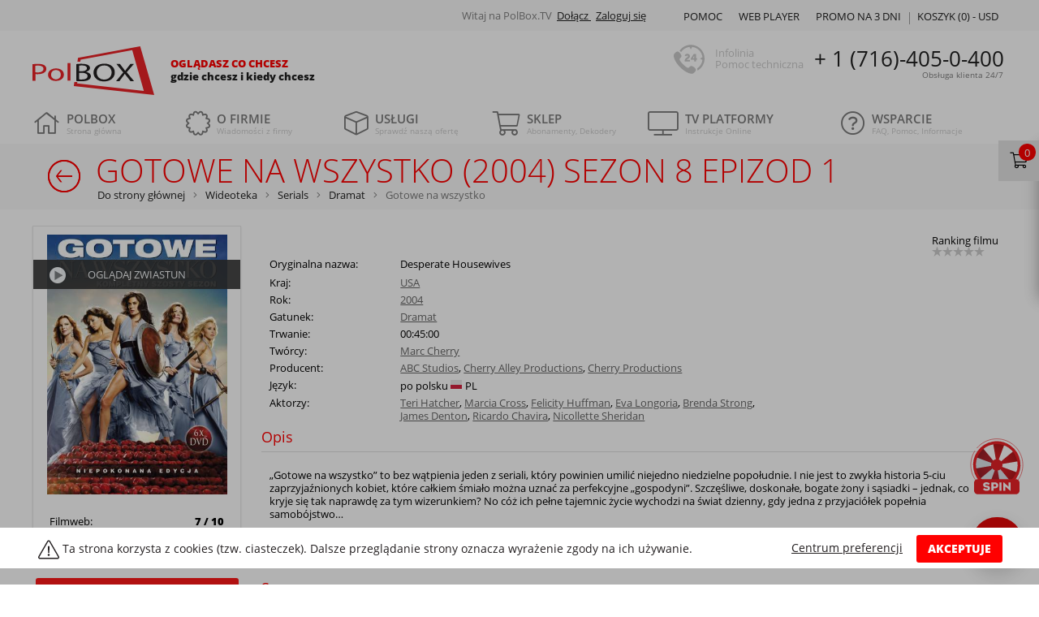

--- FILE ---
content_type: text/html; charset=utf-8
request_url: https://polbox.tv/pl/wideoteka/serial/dramat/desperate_housewives/sezon-8/seria-1/
body_size: 27492
content:
<!DOCTYPE html>
<html lang="pl" xml:lang="pl">

<head>
                <meta name="robots" content="index, follow">
        <meta name="interkassa-verification" content="f9eea29c649e5f3450329b95b93d6c47"/>
    <meta name="keywords" content="Gotowe na wszystko cały film, Gotowe na wszystko online, Gotowe na wszystko full hd, kino Gotowe na wszystko, Gotowe na wszystko po polsku, Gotowe na wszystko bez limitu, Gotowe na wszystko za darmo, kolekcja filmów">
    <meta name="description"
          content="Obejrzyj online Gotowe na wszystko Sezon 8 Epizod 1 w dobrej jakości, dla prawdziwych fanów na  🎬PolBox.TV: ✅ocena, ✅recenzje, ✅aktorzy">
    <meta name="viewport" content="width=device-width, initial-scale=1"/>
    <meta name="copyright" content="Copyright PolBox.TV 2026"/>
    <meta name="theme-color" content="#666666">
    <meta http-equiv="Content-Type" content="text/html; charset=utf-8">
    <meta name='viewport' content='width=device-width, initial-scale=1.0'>
    <meta name="format-detection" content="telephone=no">
    <title>Gotowe na wszystko (2004) Sezon 8 Epizod 1 - oglądaj cały film online po polsku HD | PolBox.TV</title>

    <link rel="preconnect dns-prefetch" href="https://esputnik.com" crossorigin>
    <link rel="preconnect dns-prefetch" href="https://push.esputnik.com" crossorigin>
    <link rel="preconnect dns-prefetch" href="https://connect.facebook.net" crossorigin>
    <link rel="preconnect dns-prefetch" href="https://www.facebook.com" crossorigin>
    <link rel="preconnect manifest" href="/manifest.json" as="fetch" crossorigin>

    <link rel="preload" href="//cdn.polbox.tv/tpl/tpl-main/webfonts/fa-brands-400.woff2" as="font" type="font/woff2"
          crossorigin>
    <link rel="preload" href="//cdn.polbox.tv/tpl/tpl-main/webfonts/fa-solid-900.woff2" as="font" type="font/woff2"
          crossorigin>
    <link rel="preload" href="//cdn.polbox.tv/tpl/tpl-main/webfonts/fa-light-300.woff2" as="font" type="font/woff2"
          crossorigin>

    <script src="/js/require.min.js"></script>
    <script>
        var XAND_DOMAIN = '.polbox.tv';
        var DOMAIN = 'https://polbox.tv/';
        var LANG = "pl";
        var DIR = "/";
        var TPL_DIR = "//cdn.polbox.tv/tpl/tpl-main";
        var _plugin = [];
        var widgetConfig = {
            pluginUrl: '/pl'
        };
        var COUNTRY_CODE = 'us';
        var csJsonParams = '';
        var CART_ITEMS = '';
        var PROMO_POPUP = '';
        var FREEMIUM_CUST = '';

        var CHECKOUT_LINK = 'https://polbox.tv/pl/checkout?_refer=cart';
        var GOOGLE_RECAPTCHA = '6LeD6YAfAAAAAGfUwUSDtd7yiYC0ub-l0wlRrKVE';
        var empty_path = '';
        var isMobile = '';

    </script>
    <script>
        require.config({
            baseUrl: "/js",
            packages: [
                "app"
            ]
        });

        // Stub!
        var def = define; // alias to define
        define = null;

        // initialize app
        require(["app"], function (App) {
            if (App) {
                var app = new App();

                console.log("initialize app ...");

                app.init();
            }
        });
    </script>
        <link href="//cdn.polbox.tv/tpl/tpl-main/css-min/bootstrap.css" rel="stylesheet" type="text/css">
    <!--<link href="//cdn.polbox.tv/tpl/tpl-main/<? /*= $cssDir; */ ?>/main.css?v<? /*= COMMIT_ID */ ?>" rel="stylesheet" type="text/css">-->

            <link href="//cdn.polbox.tv/tpl/tpl-main/css-min/main.css?vb515c1e" rel="stylesheet" type="text/css">
    
    
    <link rel="canonical" href="https://polbox.tv/pl/wideoteka/serial/dramat/desperate_housewives/sezon-8/seria-1/"/>




<meta property='og:url' content='https://polbox.tv/pl/wideoteka/serial/dramat/desperate_housewives/sezon-8/seria-1/' />
<meta property='og:article' content='Wideoteka' />
<meta property='og:title' content='Wideoteka | Internetowa wypożyczalnia filmów online' />
<meta property='og:description' content='Wideoteka PolBox.TV to stale aktualizowana kolekcja filmowa, w której znajdują się najlepsze seriale oraz ponad 2 500 filmów w jakości HD.' />
<meta property='og:image' content='https://polbox.tv/tpl/tpl-main/svg/logo.svg' />
<meta property='og:image:type' content='image/svg+xml' />
<meta property='og:image:width' content='170' />
<meta property='og:image:height' content='60' />
<meta property='og:locale' content='pl_PL' />
                
    <style>
        .mobileMenuWrap {
            display: none;
        }
    </style>

    <script>
    (function (i, s, o, g, r, a, m) {
            i["esSdk"] = r;
            i[r] = i[r] || function () {
                (i[r].q = i[r].q || []).push(arguments)
            }, a = s.createElement(o), m = s.getElementsByTagName(o)[0];
            a.async = 1;
            a.src = g;
            m.parentNode.insertBefore(a, m)
        }
    )(window, document, "script", "https://esputnik.com/scripts/v1/public/scripts?apiKey=eyJhbGciOiJSUzI1NiJ9.[base64].d64KSOLhh656W3tKXeMMFoXWNp7H8vH991wbH6CEhn8cM-b5fwJwYtQFilOx4bpPpt1qJ78gX174jm5F8smoHA&domain=92FAED33-783E-4AD1-BFDD-BE29CC4BA779", "es");
    es("pushOn");
</script>

    <script>
        window.baseUrl = window.baseUrl || '//cdn.polbox.tv/';
    </script>
        <script>
        // Define dataLayer and the gtag function.
        window.dataLayer = window.dataLayer || [];

        function gtag() {
                        dataLayer.push(arguments);
                                }

        // Default ad_storage to 'denied' as a placeholder
        // Determine actual values based on your own requirements
        gtag('consent', 'default', {
            'ad_storage': 'denied',
            'ad_user_data': 'denied',
            'ad_personalization': 'denied',
            'analytics_storage': 'denied'
        });
    </script>

    <!-- Google Tag Manager -->
    <script>(function (w, d, s, l, i) {
            w[l] = w[l] || [];
            w[l].push({
                'gtm.start':
                    new Date().getTime(), event: 'gtm.js'
            });
            var f = d.getElementsByTagName(s)[0],
                j = d.createElement(s), dl = l != 'dataLayer' ? '&l=' + l : '';
            j.async = true;
            j.src =
                '//www.googletagmanager.com/gtm.js?id=' + i + dl;
            f.parentNode.insertBefore(j, f);
        })(window, document, 'script', 'dataLayer', 'GTM-K7TXHR');</script>
    <!-- End Google Tag Manager -->

    <script>
        document.addEventListener('DOMContentLoaded', function () {
            if ($.cookie('cookieSettings')) {
                let cookieSettings = parseInt($.cookie('cookieSettings'));
                gtag('consent', 'update', {
                    'ad_storage': (cookieSettings & 1) ? 'granted' : 'denied',
                    'ad_user_data': (cookieSettings & 2) ? 'granted' : 'denied',
                    'ad_personalization': (cookieSettings & 4) ? 'granted' : 'denied',
                    'analytics_storage': (cookieSettings & 8) ? 'granted' : 'denied'
                });
            }
        });
    </script>
</head>

<body>

<!--class="body-blur"-->
    <!-- Google Tag Manager -->
    <noscript>
        <iframe src="//www.googletagmanager.com/ns.html?id=GTM-K7TXHR" height="0" width="0"
                style="display:none;visibility:hidden"></iframe>
    </noscript>
    <!-- End Google Tag Manager -->

<!-- Connect the common preloader -->
<div id="preLoader"></div>
<!-- End of preloader -->


<!-- Modal -->
<noindex>
    <script>
        function openCity(evt, cityName) {
            // Declare all variables
            var tabcontent, tablinks, i;

            // Get all elements with class="tabcontent" and hide them
            tabcontent = document.getElementsByClassName("tabContent");
            for (i = 0; i < tabcontent.length; i++) {
                tabcontent[i].style.display = "none";
            }

            // Get all elements with class="tablinks" and remove the class "active"
            tablinks = document.getElementsByClassName("tabLinks");
            for (i = 0; i < tablinks.length; i++) {
                tablinks[i].className = tablinks[i].className.replace(" active", "");
            }

            // Show the current tab, and add an "active" class to the link that opened the tab
            document.getElementById(cityName).style.display = "block";
            evt.currentTarget.className += " active";
        }
    </script>
    <div class="modal fade" id="cookieModal" tabindex="-1" role="dialog" aria-labelledby="cookieModalLabel"
         aria-hidden="true">
        <div class="modal-dialog cc-dialog" role="document">
            <div class="modal-content">
                <div class="modal-header cc-header">
                    <button type="button" class="close cc-close" data-dismiss="modal" aria-label="Close">
                        <span aria-hidden="true">&times;</span>
                    </button>
                    <img src="//cdn.polbox.tv/tpl/tpl-main/img/logoWhite.png" loading="lazy" class="cc-logo">
                    <h5 class="modal-title cc-title" id="cookieModalLabel">Centrum preferencji prywatności</h5>
                </div>
                <div class="modal-body cc-modal-body">
                    <div class="row cc-row-body">
                        <div class="col-lg-3 col-md-3 col-sm-3 col-xs-3 colModal colBtn">
                            <div class="tab row cc-row-options">
                                <button class="tabLinks active" onclick="openCity(event, 'cc-1')">
                                    Prywatność użytkownika
                                </button>
                                <button class="tabLinks" onclick="openCity(event, 'cc-2')">
                                    Absolutnie niezbędne pliki cookie
                                </button>
                                <button class="tabLinks" onclick="openCity(event, 'cc-3')">
                                    Wydajnościowe pliki cookie
                                </button>
                                <button class="tabLinks" onclick="openCity(event, 'cc-4')">
                                    Funkcjonalne pliki cookie
                                </button>
                                <button class="tabLinks" onclick="openCity(event, 'cc-5')">
                                    Pliki cookie związane z reklamami i ich odbiorcami
                                </button>
                                <a href="https://polbox.tv/pl/about/privacy/" target="_blank">
                                    <button class="tabLinks">
                                        Polityka prywatności 
                                    </button>
                                </a>
                            </div>
                        </div>
                        <div class="col-lg-9 col-md-9 col-sm-9 col-xs-9 colModal colContent">
                            <div id="cc-1" class="tabContent" style="display: block;">
                                <p class="mobileH"><span>Prywatność użytkownika</span>
                                    <br><br></p>
                                <p>Niniejsza Polityka dotycząca plików cookies (ciasteczek) odnosi się zarówno do innych podobnych technologii oraz do wszystkich stron internetowych i należących do PolBox.TV aplikacji dla urządzeń mobilnych.
Przez korzystanie ze Strony PolBox.TV wyrażasz zgodę na używanie plików cookies oraz innych podobnych technologii zgodnie z tą Polityką dotyczącą plików cookies. Jeżeli nie zgadzasz się na używanie przez nas plików cookies i/lub innych podobnych technologii, powinieneś zmienić ustawienia swojej przeglądarki w odpowiedni sposób lub zrezygnować z korzystania z naszego serwisu internetowego.</p>
                            </div>

                            <div id="cc-2" class="tabContent">
                                <p class="mobileH"><span>Absolutnie niezbędne pliki cookie</span>
                                    <br><br></p>
                                <p>Te pliki cookie są niezbędne do funkcjonowania witryny internetowej i nie możesz wyłączyć ich w naszych systemach. Zwykle są one instalowane tylko w odpowiedzi na Twoje działania, które są równoznaczne z zapytaniem o usługę taką, jak, na przykład, konfiguracja ustawień prywatności, logowanie lub wypełnianie formularzy. Możesz ustawić w swojej przeglądarce blokowanie lub ostrzeżenie o tych plikach cookie, ale wówczas niektóre części witryny mogą nie działać prawidłowo.
<br><br><br>
<span>Używane pliki cookie</span><br>
- SID (session PHP), - __session:Polbox</p>
                            </div>

                            <div id="cc-3" class="tabContent">
                                <label class="cc-switch">
                                    <input type="checkbox" id="performanceCookie"
                                           data-code="16"
                                           checked>
                                    <span class="sliderSwitch round"></span>
                                </label>
                                <p><span>Wydajnościowe pliki cookie</span></p>
                                <br><br>
                                <p>Te pliki cookie pozwalają nam śledzić wizyty i źródła ruchu, dzięki czemu możemy mierzyć i poprawiać wydajność naszej witryny internetowej. One dostarczają nam informacji o tym, które strony są najbardziej lub najmniej popularne, a także możemy się dzięki nim dowiedzieć, jak osoby odwiedzające poruszają się po witrynie internetowej. Wszystkie informacje, zbierane w tych plikach, są łączone, przez co stają się anonimowe. Jeśli nie wyrazisz zgody na korzystanie z tych plików cookie, nie będziemy wiedzieli, kiedy odwiedziłeś naszą stronę.
<br><br><br>
<span>Używane pliki cookie</span><br>
GTM
</p>
                            </div>
                            <div id="cc-4" class="tabContent">
                                <label class="cc-switch">
                                    <input type="checkbox" id="functionalityCookie"
                                           data-code="32"
                                           checked>
                                    <span class="sliderSwitch round"></span>
                                </label>
                                <p><span>Funkcjonalne pliki cookie</span></p>
                                <br><br>
                                <p>Te pliki cookie są niezbędne do działania zaawansowanych funkcji i personalizacji, jak, na przykład, prośby o telefon lub rozpoczęcie czatu. Mogą one być instalowane przez nas lub innych dostawców, których usługi dodaliśmy do naszej strony. Jeśli nie zezwalasz na korzystanie z tych plików cookie, niektóre lub wszystkie te funkcje mogą nie działać prawidłowo.
<br><br><br>
<span>Używane pliki cookie</span><br>
- trialExitPopup, - lang 
</p>
                            </div>
                            <div id="cc-5" class="tabContent">
                                <label class="cc-switch">
                                    <input type="checkbox" id="advertisingCookie"
                                           data-code="64"
                                           checked>
                                    <span class="sliderSwitch round"></span>
                                </label>
                                <p><span>Pliki cookie związane z reklamami i ich odbiorcami</span></p>

                                <label class="cc-switch">
                                    <input type="checkbox" class="gtagElement" data-gtag="ad_storage"
                                           data-code="1"
                                           checked>
                                    <span class="sliderSwitch round"></span>
                                </label>
                                <p><span>Przechowywanie reklamowe</span></p>

                                <label class="cc-switch">
                                    <input type="checkbox" class="gtagElement" data-gtag="ad_user_data"
                                           data-code="2"
                                           checked>
                                    <span class="sliderSwitch round"></span>
                                </label>
                                <p><span>Dane użytkowników reklam</span></p>

                                <label class="cc-switch">
                                    <input type="checkbox" class="gtagElement" data-gtag="ad_personalization"
                                           data-code="4"
                                           checked>
                                    <span class="sliderSwitch round"></span>
                                </label>
                                <p><span>Personalizacja reklam	</span></p>

                                <label class="cc-switch">
                                    <input type="checkbox" class="gtagElement" data-gtag="analytics_storage"
                                           data-code="8"
                                           checked>
                                    <span class="sliderSwitch round"></span>
                                </label>
                                <p><span>Magazyn analizy</span></p>

                                <br><br>
                                <p>Te pliki cookie są instalowane na naszych stronach internetowych przez naszych partnerów reklamowych. Mogą one być wykorzystywane przez te firmy w celu tworzenia profilu Twoich zainteresowań i wyświetlania odpowiednich reklam na innych stronach internetowych. One działają w oparciu o metodę unikatowej identyfikacji przeglądarki i urządzenia. Jeśli nie wyrazisz zgody na stosowanie tych plików cookie, reklamy wyświetlane na różnych witrynach internetowych nie będą dopasowane do Twoich zainteresowań.
<br><br><br>
<span>Używane pliki cookie</span><br>
_hjid, fr, _fbp, - domain_source </p>
                            </div>
                            <div id="cc-6" class="tabContent">
                            </div>
                        </div>
                    </div>
                </div>
                <div class="modal-footer cc-footer">
                    <a href="" class="cc-modal-link" data-dismiss="modal" id="setSelected">
                        Save only selected cookies
                    </a>
                    <button type="button" class="btn btn-danger cc-btn" data-dismiss="modal" id="setAllCC">
                        Zezwalaj na wszystkie
                    </button>
                </div>
            </div>
        </div>
    </div>
</noindex>
<div class="cc-banner cc-background" style="display: none;"></div><div class="cc-banner" style="display: none;">
    <div class="cc-container container">
                <div class="cc-v-center cc-text">
            <svg height="22px" y="0px" x="0px" viewBox="0 0 576 512" class="cc-icon cc-v-center"
                 xmlns="http://www.w3.org/2000/svg">
                <path fill="currentColor"
                      d="M569.517 440.013C587.975 472.007 564.806 512 527.94 512H48.054c-36.937 0-59.999-40.054-41.577-71.987L246.423 23.985c18.467-32.009 64.72-31.952 83.154 0l239.94 416.028zm-27.658 15.991l-240-416c-6.16-10.678-21.583-10.634-27.718 0l-240 416C27.983 466.678 35.731 480 48 480h480c12.323 0 19.99-13.369 13.859-23.996zM288 372c-15.464 0-28 12.536-28 28s12.536 28 28 28 28-12.536 28-28-12.536-28-28-28zm-11.49-212h22.979c6.823 0 12.274 5.682 11.99 12.5l-7 168c-.268 6.428-5.556 11.5-11.99 11.5h-8.979c-6.433 0-11.722-5.073-11.99-11.5l-7-168c-.283-6.818 5.167-12.5 11.99-12.5zM288 372c-15.464 0-28 12.536-28 28s12.536 28 28 28 28-12.536 28-28-12.536-28-28-28z"
                      class=""></path>
            </svg>
            Ta strona korzysta z cookies (tzw. ciasteczek). Dalsze przeglądanie strony oznacza wyrażenie zgody na ich używanie.
        </div>
        <div class="actions">
            <button class="cc-v-center cc-float-right btn btn-danger" id="cookiesAgreement">AKCEPTUJE</button>
            <a href="" class="cc-more" data-toggle="modal" data-target="#cookieModal">Centrum preferencji</a>
        </div>
    </div>
</div>

<div class="container topContainer">
    <div class="topBlock clearfix">

        <div id="menuUpBlockRight" class="menuUpBlockRight">
            <div class="container">

                <a class="mobile-logo-wrap" href="https://polbox.tv/pl-tv/">
                    <div class="logo"></div>

                    <div class="slogan">
                        <div class="slogan-h4">Oglądasz co chcesz</div>
                        <div class="slogan-h5">gdzie chcesz i kiedy chcesz</div>
                    </div>
                </a>

                
                <div class="menuUpBlockRightTop">


                    <div class="menuUpBlockRightTopAuth" style="margin-right: 20px;">
            <span style="color: grey">Witaj na PolBox.TV</span>
        <a href="https://polbox.tv/pl/customers/register/">
            Dołącz
        </a>
        <a href="https://polbox.tv/pl/customers/signin/">
            Zaloguj się
        </a>
    </div>

                    <div class="menuUpBlockRightTopLanguages">
                        <div class="languageScreenToggle">
                                                    </div>

                        <div class="languageMobileToggle">
                                                    </div>
                    </div>
                </div>

                <div class="menuUpBlockRightBottom">
                                        <div class="menuUpBlockRightBottomItem cartUpBlockRight ">

                        <a href="https://polbox.tv/pl/shop/cart/" class="cartList">
                            Koszyk (<span id="cartCountItems">0</span>) -
                            <span id="cartCountTotal">
                                 USD                            </span>
                        </a>
                    </div>
                                                            
                    


                                            <a href="https://polbox.tv/poland/info/trial/?from=tb" class="menuUpBlockRightBottomItem2">
                            PROMO NA 3 DNI
                        </a>
                    
                    <a href="https://player.polbox.tv?from=tb" target="_blank" rel="noreferrer"
                       class="menuUpBlockRightBottomItem2 item-mobile-hide">Web player</a>


                    <a href="https://polbox.tv/pl/support/help/" class="menuUpBlockRightBottomItem">Pomoc</a>
                    
                    

                </div>

            </div>

        </div>


        <div class="menuUpBlockLeft">
            <a href="https://polbox.tv/pl-tv/">
                <div class="logo">
                    <!--                    <div class="hat"></div>-->
                </div>
            </a>

            <div class="slogan">
                <div class="slogan-h4">Oglądasz co chcesz</div>
                <div class="slogan-h5">gdzie chcesz i kiedy chcesz</div>
            </div>
            <a href="tel:+17164050400" class="phoneNumberMobile">
                + 1 (716)-405-0-400            </a>
        </div>

        <div class="pseudoTop fixerGrey fixerGrey40"></div>
        <div class="menuUpBlockCenter">
            <div class="menuUpBlockCenterWraper clearfix">
                <span> <i class="alltime"></i> </span>
                <span class="phoneTitle">Infolinia <br> Pomoc techniczna</span>
                <span class="phoneNumber">
                + 1 (716)-405-0-400                <sup>Obsługa klienta 24/7</sup>
            </span>
            </div>
        </div>
    </div>
</div>


<div id="menuReplaceWrap"></div>
<div id="menuMainFloatWrap">
    <div class="container">
        <nav id="menuMultiLevel" class="menuMainWrap navbar navbar-light bg-faded">
            <label for="tm" id="toggle-menu">Menu                <span class="drop-icon">
                    <i class="fal fa-bars"></i>
                </span>
            </label>
            <input type="checkbox" id="tm">
            <ul class="nav nav-justified navbar-fixed-top main-menu clearfix">
                                    <li>
                        <a href="https://polbox.tv/pl-tv/"
                           class="menuMain menuMain16 menuInactive">
                                                        <i class='fal fa-home'></i> 
                            <div class="menuMain-h4">
                                POLBOX                            </div>
                            <span>
                                Strona główna                            </span>
                                                    </a>
                                            </li>
                                    <li>
                        <a href="https://polbox.tv/pl/about/"
                           class="menuMain menuMain16 menuInactive">
                                                        <i class='fal fa-certificate'></i> 
                            <div class="menuMain-h4">
                                O firmie                            </div>
                            <span>
                                Wiadomości z firmy                            </span>
                                                            <div title="Toggle Drop-down" class="drop-icon drop-toggler menuMainToggle"
                                     data-id="sm22">
                                    <i class='far fa-plus'></i>
                                </div>
                                                    </a>
                                                    <input type="checkbox">
                            <ul class="sub-menu" id="sm22">
                                        <li>
            <a href="https://polbox.tv/pl/about/blog/" class="subMenuMain">
                <span class="menuTitle">Blog</span>
                            </a>
                    </li>
                <li>
            <a href="https://polbox.tv/pl/about/cookies/" class="subMenuMain">
                <span class="menuTitle">Cookies</span>
                            </a>
                    </li>
                <li>
            <a href="https://polbox.tv/pl/about/news/" class="subMenuMain">
                <span class="menuTitle">Wiadomości</span>
                            </a>
                    </li>
                <li>
            <a href="https://polbox.tv/pl/about/business_terms/" class="subMenuMain">
                <span class="menuTitle">Ogólne warunki umowy</span>
                            </a>
                    </li>
                <li>
            <a href="https://polbox.tv/pl/about/imprint/" class="subMenuMain">
                <span class="menuTitle">Imprint</span>
                            </a>
                    </li>
                <li>
            <a href="https://polbox.tv/pl/about/privacy/" class="subMenuMain">
                <span class="menuTitle">Ochrona danych</span>
                            </a>
                    </li>
                <li>
            <a href="https://polbox.tv/pl/about/privacy-app/" class="subMenuMain">
                <span class="menuTitle">Polityka prywatności App</span>
                            </a>
                    </li>
                <li>
            <a href="https://polbox.tv/pl/about/testimonials/" class="subMenuMain">
                <span class="menuTitle">Opinie klientów</span>
                            </a>
                    </li>
                                    </ul>
                                            </li>
                                    <li>
                        <a href="https://polbox.tv/pl/services/"
                           class="menuMain menuMain16 menuInactive">
                                                        <i class='fal fa-cube'></i> 
                            <div class="menuMain-h4">
                                Usługi                            </div>
                            <span>
                                Sprawdź naszą ofertę                            </span>
                                                            <div title="Toggle Drop-down" class="drop-icon drop-toggler menuMainToggle"
                                     data-id="sm3">
                                    <i class='far fa-plus'></i>
                                </div>
                                                    </a>
                                                    <input type="checkbox">
                            <ul class="sub-menu" id="sm3">
                                        <li>
            <a href="https://polbox.tv/pl/services/moliwoci-telewizji/" class="subMenuMain">
                <span class="menuTitle">Możliwości telewizji</span>
                                    <span class="drop-icon">▸</span>
                    <div title="Toggle Drop-down" class="drop-icon menuMainToggle" data-id="sm99">
                        <i class='far fa-plus'></i>
                    </div>
                            </a>
                            <input type="checkbox">
                <ul class="sub-menu" id="sm99">
                            <li>
            <a href="https://polbox.tv/pl/services/moliwoci-telewizji/bookmarks/" class="subMenuMain">
                <span class="menuTitle">Bookmarks </span>
                            </a>
                    </li>
                <li>
            <a href="https://polbox.tv/pl/services/moliwoci-telewizji/cinema/" class="subMenuMain">
                <span class="menuTitle">Wideoteka</span>
                            </a>
                    </li>
                <li>
            <a href="https://polbox.tv/pl/wideoteka/" class="subMenuMain">
                <span class="menuTitle">Wideoteka filmów</span>
                            </a>
                    </li>
                <li>
            <a href="https://polbox.tv/pl/services/moliwoci-telewizji/ogldanie-telewizji/" class="subMenuMain">
                <span class="menuTitle">Oglądanie telewizji</span>
                            </a>
                    </li>
                <li>
            <a href="https://polbox.tv/pl/services/moliwoci-telewizji/program-tv--aktualny-p/" class="subMenuMain">
                <span class="menuTitle">Program TV</span>
                            </a>
                    </li>
                <li>
            <a href="https://polbox.tv/pl/services/moliwoci-telewizji/time-shift/" class="subMenuMain">
                <span class="menuTitle">Opóźnienie emisji</span>
                            </a>
                    </li>
                <li>
            <a href="https://polbox.tv/pl/services/moliwoci-telewizji/multiroom/" class="subMenuMain">
                <span class="menuTitle">Multiroom</span>
                            </a>
                    </li>
                <li>
            <a href="https://polbox.tv/pl/services/moliwoci-telewizji/tv-archive/" class="subMenuMain">
                <span class="menuTitle">Program TV archiwum</span>
                            </a>
                    </li>
                <li>
            <a href="https://polbox.tv/pl/services/moliwoci-telewizji/multiscreen/" class="subMenuMain">
                <span class="menuTitle">Multiscreen</span>
                            </a>
                    </li>
                <li>
            <a href="https://polbox.tv/pl/services/moliwoci-telewizji/kontrola-rodzicielska-/" class="subMenuMain">
                <span class="menuTitle">Kontrola rodzicielska</span>
                            </a>
                    </li>
                <li>
            <a href="https://polbox.tv/pl/services/moliwoci-telewizji/radio/" class="subMenuMain">
                <span class="menuTitle">Radio</span>
                            </a>
                    </li>
                <li>
            <a href="https://polbox.tv/pl/services/moliwoci-telewizji/eco-quality/" class="subMenuMain">
                <span class="menuTitle">Tryb EKO</span>
                            </a>
                    </li>
                <li>
            <a href="https://polbox.tv/pl/services/moliwoci-telewizji/high-quality/" class="subMenuMain">
                <span class="menuTitle">HD</span>
                            </a>
                    </li>
                        </ul>
                    </li>
                <li>
            <a href="https://polbox.tv/pl/services/special-offers/" class="subMenuMain">
                <span class="menuTitle">Specjalne oferty</span>
                                    <span class="drop-icon">▸</span>
                    <div title="Toggle Drop-down" class="drop-icon menuMainToggle" data-id="sm98">
                        <i class='far fa-plus'></i>
                    </div>
                            </a>
                            <input type="checkbox">
                <ul class="sub-menu" id="sm98">
                            <li>
            <a href="https://polbox.tv/pl/services/special-offers/zapro-znajomych-do-polboxt/" class="subMenuMain">
                <span class="menuTitle">Zaproś znajomych do PolBox.TV</span>
                            </a>
                    </li>
                <li>
            <a href="https://polbox.tv/pl/services/special-offers/funkcja-pauza/" class="subMenuMain">
                <span class="menuTitle">Funkcja "Pauza"</span>
                            </a>
                    </li>
                <li>
            <a href="https://polbox.tv/pl/services/special-offers/discounts/" class="subMenuMain">
                <span class="menuTitle">Rabaty socjalne</span>
                            </a>
                    </li>
                <li>
            <a href="https://polbox.tv/pl/services/special-offers/loyalty/" class="subMenuMain">
                <span class="menuTitle">Program lojalnościowy</span>
                            </a>
                    </li>
                        </ul>
                    </li>
                <li>
            <a href="https://polbox.tv/pl/services/zarabiaj-razem-z-polboxtv/" class="subMenuMain">
                <span class="menuTitle">Współpraca</span>
                                    <span class="drop-icon">▸</span>
                    <div title="Toggle Drop-down" class="drop-icon menuMainToggle" data-id="sm146">
                        <i class='far fa-plus'></i>
                    </div>
                            </a>
                            <input type="checkbox">
                <ul class="sub-menu" id="sm146">
                            <li>
            <a href="https://polbox.tv/pl/services/zarabiaj-razem-z-polboxtv/usugi-reklamowe/" class="subMenuMain">
                <span class="menuTitle">Usługi reklamowe od PolBox.TV</span>
                            </a>
                    </li>
                <li>
            <a href="https://polbox.tv/pl/services/zarabiaj-razem-z-polboxtv/dealer-program/" class="subMenuMain">
                <span class="menuTitle">Program dealerski</span>
                            </a>
                    </li>
                        </ul>
                    </li>
                                    </ul>
                                            </li>
                                    <li>
                        <a href="https://polbox.tv/pl/shop/"
                           class="menuMain menuMain16 menuInactive">
                                                        <i class='fal fa-shopping-cart'></i> 
                            <div class="menuMain-h4">
                                Sklep                            </div>
                            <span>
                                Abonamenty, Dekodery                            </span>
                                                            <div title="Toggle Drop-down" class="drop-icon drop-toggler menuMainToggle"
                                     data-id="sm4">
                                    <i class='far fa-plus'></i>
                                </div>
                                                    </a>
                                                    <input type="checkbox">
                            <ul class="sub-menu" id="sm4">
                                        <li>
            <a href="https://polbox.tv/pl/shop/remote-control/" class="subMenuMain">
                <span class="menuTitle">Pilot  </span>
                            </a>
                    </li>
                <li>
            <a href="https://polbox.tv/pl/shop/tv-box-smart-pilot/" class="subMenuMain">
                <span class="menuTitle">TVBox Smart + Pilot</span>
                            </a>
                    </li>
                <li>
            <a href="https://polbox.tv/pl/shop/basic-package/" class="subMenuMain">
                <span class="menuTitle">Pakiet „Basic"</span>
                            </a>
                    </li>
                <li>
            <a href="https://polbox.tv/pl/shop/family-package/" class="subMenuMain">
                <span class="menuTitle">Pakiet „Family"</span>
                            </a>
                    </li>
                <li>
            <a href="https://polbox.tv/pl/shop/premium-package/" class="subMenuMain">
                <span class="menuTitle">Pakiet „Premium"</span>
                            </a>
                    </li>
                <li>
            <a href="https://polbox.tv/pl/shop/premium-package-12m-tvbox-50/" class="subMenuMain">
                <span class="menuTitle">Zestaw „Premium 12 miesięcy + Dekoder z pilotem" (rabat na Dekoder 50%)</span>
                            </a>
                    </li>
                <li>
            <a href="https://polbox.tv/pl/shop/wk-top-up/" class="subMenuMain">
                <span class="menuTitle">Doładowanie konta Wkontakcie</span>
                            </a>
                    </li>
                <li>
            <a href="https://polbox.tv/pl/shop/opcja-upgrade/" class="subMenuMain">
                <span class="menuTitle">Opcja "Aktualizacja"</span>
                            </a>
                    </li>
                <li>
            <a href="https://polbox.tv/pl/shop/opa2/" class="subMenuMain">
                <span class="menuTitle">Opcja „Przedłużenie abonamentu”</span>
                            </a>
                    </li>
                                    </ul>
                                            </li>
                                    <li>
                        <a href="https://polbox.tv/pl/info/"
                           class="menuMain menuMain16 menuInactive">
                                                        <i class='fal fa-tv'></i> 
                            <div class="menuMain-h4">
                                TV platformy                            </div>
                            <span>
                                Instrukcje Online                            </span>
                                                            <div title="Toggle Drop-down" class="drop-icon drop-toggler menuMainToggle"
                                     data-id="sm2">
                                    <i class='far fa-plus'></i>
                                </div>
                                                    </a>
                                                    <input type="checkbox">
                            <ul class="sub-menu" id="sm2">
                                        <li>
            <a href="https://polbox.tv/pl/info/computer/" class="subMenuMain">
                <span class="menuTitle">Polska telewizja na komputerze</span>
                                    <span class="drop-icon">▸</span>
                    <div title="Toggle Drop-down" class="drop-icon menuMainToggle" data-id="sm152">
                        <i class='far fa-plus'></i>
                    </div>
                            </a>
                            <input type="checkbox">
                <ul class="sub-menu" id="sm152">
                            <li>
            <a href="https://polbox.tv/pl/info/computer/windows/" class="subMenuMain">
                <span class="menuTitle">Polska telewizja na Windows</span>
                            </a>
                    </li>
                <li>
            <a href="https://polbox.tv/pl/info/computer/macos/" class="subMenuMain">
                <span class="menuTitle">Polska telewizja na Mac OS</span>
                            </a>
                    </li>
                <li>
            <a href="https://polbox.tv/pl/info/computer/linux/" class="subMenuMain">
                <span class="menuTitle">Polska telewizja na Linux</span>
                            </a>
                    </li>
                        </ul>
                    </li>
                <li>
            <a href="https://polbox.tv/pl/info/helper/" class="subMenuMain">
                <span class="menuTitle">Pomocnik</span>
                                    <span class="drop-icon">▸</span>
                    <div title="Toggle Drop-down" class="drop-icon menuMainToggle" data-id="sm83">
                        <i class='far fa-plus'></i>
                    </div>
                            </a>
                            <input type="checkbox">
                <ul class="sub-menu" id="sm83">
                            <li>
            <a href="https://polbox.tv/pl/info/helper/tv/" class="subMenuMain">
                <span class="menuTitle">Wybrać odpowiednią taryfę i dekoder</span>
                            </a>
                    </li>
                <li>
            <a href="https://polbox.tv/pl/info/helper/pc/" class="subMenuMain">
                <span class="menuTitle">Na komputerze</span>
                            </a>
                    </li>
                <li>
            <a href="https://polbox.tv/pl/info/helper/mobile/" class="subMenuMain">
                <span class="menuTitle">Na urządzeniach mobilnych</span>
                            </a>
                    </li>
                        </ul>
                    </li>
                <li>
            <a href="https://polbox.tv/poland/info/trial/" class="subMenuMain">
                <span class="menuTitle">Darmowe oglądanie</span>
                            </a>
                    </li>
                <li>
            <a href="https://polbox.tv/pl/info/decoder/" class="subMenuMain">
                <span class="menuTitle">Polska telewizja na dekoderze</span>
                                    <span class="drop-icon">▸</span>
                    <div title="Toggle Drop-down" class="drop-icon menuMainToggle" data-id="sm131">
                        <i class='far fa-plus'></i>
                    </div>
                            </a>
                            <input type="checkbox">
                <ul class="sub-menu" id="sm131">
                            <li>
            <a href="https://polbox.tv/pl/info/decoder/iq/" class="subMenuMain">
                <span class="menuTitle">Polska telewizja na iQ4</span>
                            </a>
                    </li>
                <li>
            <a href="https://polbox.tv/pl/info/decoder/kodi/" class="subMenuMain">
                <span class="menuTitle">Polska telewizja na Kodi</span>
                            </a>
                    </li>
                        </ul>
                    </li>
                <li>
            <a href="https://polbox.tv/pl/info/polish-television-on-tv/" class="subMenuMain">
                <span class="menuTitle">Polska telewizja na TV</span>
                                    <span class="drop-icon">▸</span>
                    <div title="Toggle Drop-down" class="drop-icon menuMainToggle" data-id="sm154">
                        <i class='far fa-plus'></i>
                    </div>
                            </a>
                            <input type="checkbox">
                <ul class="sub-menu" id="sm154">
                            <li>
            <a href="https://polbox.tv/pl/info/polish-television-on-tv/fire-stick/" class="subMenuMain">
                <span class="menuTitle">Polska telewizja na Amazon FireTV Stick</span>
                            </a>
                    </li>
                <li>
            <a href="https://polbox.tv/pl/info/polish-television-on-tv/apple-tv/" class="subMenuMain">
                <span class="menuTitle">Polska telewizja na Apple TV</span>
                            </a>
                    </li>
                <li>
            <a href="https://polbox.tv/pl/info/polish-television-on-tv/smart-tv/" class="subMenuMain">
                <span class="menuTitle">Polska telewizja na Smart TV </span>
                            </a>
                    </li>
                <li>
            <a href="https://polbox.tv/pl/info/polish-television-on-tv/android-tv/" class="subMenuMain">
                <span class="menuTitle">Polska telewizja na Android TV</span>
                            </a>
                    </li>
                <li>
            <a href="https://polbox.tv/pl/info/polish-television-on-tv/roku/" class="subMenuMain">
                <span class="menuTitle">Polska telewizja na Roku TV</span>
                            </a>
                    </li>
                        </ul>
                    </li>
                <li>
            <a href="https://polbox.tv/pl/info/polish-television-on-tablet/" class="subMenuMain">
                <span class="menuTitle">Polska telewizja na tablecie</span>
                                    <span class="drop-icon">▸</span>
                    <div title="Toggle Drop-down" class="drop-icon menuMainToggle" data-id="sm155">
                        <i class='far fa-plus'></i>
                    </div>
                            </a>
                            <input type="checkbox">
                <ul class="sub-menu" id="sm155">
                            <li>
            <a href="https://polbox.tv/pl/info/polish-television-on-tablet/android/" class="subMenuMain">
                <span class="menuTitle">Telewizja mobilna na Android</span>
                            </a>
                    </li>
                <li>
            <a href="https://polbox.tv/pl/info/polish-television-on-tablet/ios/" class="subMenuMain">
                <span class="menuTitle">Telewizja mobilna na IOS</span>
                            </a>
                    </li>
                        </ul>
                    </li>
                <li>
            <a href="https://polbox.tv/pl/info/online/" class="subMenuMain">
                <span class="menuTitle">Polska telewizja przez internet</span>
                            </a>
                    </li>
                                    </ul>
                                            </li>
                                    <li>
                        <a href="https://polbox.tv/pl/support/"
                           class="menuMain menuMain16 menuInactive">
                                                        <i class='fal fa-question-circle'></i> 
                            <div class="menuMain-h4">
                                Wsparcie                            </div>
                            <span>
                                FAQ, Pomoc, Informacje                            </span>
                                                            <div title="Toggle Drop-down" class="drop-icon drop-toggler menuMainToggle"
                                     data-id="sm5">
                                    <i class='far fa-plus'></i>
                                </div>
                                                    </a>
                                                    <input type="checkbox">
                            <ul class="sub-menu" id="sm5">
                                        <li>
            <a href="https://polbox.tv/pl/support/faq/" class="subMenuMain">
                <span class="menuTitle">Pytania techniczne</span>
                            </a>
                    </li>
                <li>
            <a href="https://polbox.tv/pl/support/delivery-payment/" class="subMenuMain">
                <span class="menuTitle">Dostawa i opłata</span>
                                    <span class="drop-icon">▸</span>
                    <div title="Toggle Drop-down" class="drop-icon menuMainToggle" data-id="sm107">
                        <i class='far fa-plus'></i>
                    </div>
                            </a>
                            <input type="checkbox">
                <ul class="sub-menu" id="sm107">
                            <li>
            <a href="https://polbox.tv/pl/support/delivery-payment/koszt-dostawy/" class="subMenuMain">
                <span class="menuTitle">Koszt dostawy</span>
                            </a>
                    </li>
                <li>
            <a href="https://polbox.tv/pl/support/delivery-payment/zamwienie-i-dostawa/" class="subMenuMain">
                <span class="menuTitle">Zamówienie i dostawa</span>
                            </a>
                    </li>
                <li>
            <a href="https://polbox.tv/pl/support/delivery-payment/korzystanie-z-kuponu/" class="subMenuMain">
                <span class="menuTitle">Korzystanie z kuponu</span>
                            </a>
                    </li>
                <li>
            <a href="https://polbox.tv/pl/support/delivery-payment/koo-fortuny-jak-odebra-ku/" class="subMenuMain">
                <span class="menuTitle">Koło fortuny. Jak odebrać kupon rabatowy? </span>
                            </a>
                    </li>
                <li>
            <a href="https://polbox.tv/pl/support/delivery-payment/payment-methods/" class="subMenuMain">
                <span class="menuTitle">Warunki opłaty i zwrot</span>
                            </a>
                    </li>
                <li>
            <a href="https://polbox.tv/pl/support/delivery-payment/payment-anonymous/" class="subMenuMain">
                <span class="menuTitle">Płatność Ekspresowa Bez Logowania</span>
                            </a>
                    </li>
                <li>
            <a href="https://polbox.tv/pl/support/delivery-payment/google-pay/" class="subMenuMain">
                <span class="menuTitle">Instrukcja korzystania z nowej metody płatności Google Pay</span>
                            </a>
                    </li>
                <li>
            <a href="https://polbox.tv/pl/support/delivery-payment/warunki-partnera-patnicze/" class="subMenuMain">
                <span class="menuTitle">Warunki partnera płatniczego</span>
                            </a>
                    </li>
                        </ul>
                    </li>
                <li>
            <a href="https://polbox.tv/pl/support/help/" class="subMenuMain">
                <span class="menuTitle">Wyraź opinię</span>
                            </a>
                    </li>
                <li>
            <a href="https://polbox.tv/pl/support/telefony-kontaktowe/" class="subMenuMain">
                <span class="menuTitle">Telefony kontaktowe</span>
                            </a>
                    </li>
                                    </ul>
                                            </li>
                            </ul>
        </nav>
    </div>
</div>

<div class='breadcrumbsWrap'>
    <div class='container'>
        <div class='breadcrumbs'>
            <a class='breadcrumbsBack' href='javascript: history.go(-1);'></a>
            <div class='breadcrumbsBody'>
                <h1>
                    Gotowe na wszystko (2004) Sezon 8 Epizod 1                </h1>
                                    <div class="crumbs">
                        <a href="https://polbox.tv/pl-tv/">
                            Do strony głównej                        </a>
                                                            <i class='fal fa-angle-right'></i>
                                    <a href='https://polbox.tv/pl/wideoteka/'>
                                        Wideoteka                                    </a>
                                                                        <i class='fal fa-angle-right'></i>
                                    <a href='https://polbox.tv/pl/wideoteka/serials/'>
                                        Serials                                    </a>
                                                                        <i class='fal fa-angle-right'></i>
                                    <a href='https://polbox.tv/pl/wideoteka/serials/dramat/'>
                                        Dramat                                    </a>
                                    
                                        <i class='fal fa-angle-right'></i>
                                        <span>Gotowe na wszystko</span>

                                                            <div style="clear: both;" ></div>
                    </div>
                            </div>
        </div>
    </div>
</div>
    
<div id="wideoteka">
    <div class="container">
        <div class="catalog-main">
            <div class="catalog-main__column column_cover">
                <div class="column_cover__inner">
                                            <a href="javascript: void(0);" class="watch-trailer js__show-trailer">
                            Oglądaj zwiastun                        </a>
                                        <div class="cover no-cover loader" title="Gotowe na wszystko (2004) Sezon 8 Epizod 1">

                    </div>
                    <div class='mt-10 p-10'>
                        <div class="menu_fluid mt-5" style="justify-content: space-between;">
                            <div class="cdarkgrey">
                                Filmweb:
                            </div>
                            <div class="">
                                <b>
                                    7 / 10
                                </b>
                            </div>
                        </div>
                        <div class="menu_fluid mt-5" style="justify-content: space-between;">
                            <div class="cdarkgrey">
                                PolBox.TV:
                            </div>
                            <div class="">
                                <b>4 / 5</b>
                            </div>
                        </div>
                                            </div>
                </div>
                <div class="panel-call">
                                            <button class="button-call js__modal-loginform">
                            Wejść na PolBox.TV                            <div class="x-hidden">
                                <div class="text">
                                    Dołaczyć do PolBox.TV                                </div>
                            </div>
                        </button>
                        <br>
                        <br>
                        <a href="https://polbox.tv/poland/info/trial/">
                            <button class="button-call">
                                	Darmowe oglądanie                                <div class="x-hidden">
                                    <div class="text">
                                        	Darmowe oglądanie                                    </div>
                                </div>
                            </button>
                        </a>
                                        </div>
            </div>
            <div class="catalog-main__column column_main">
                <div class='pull-right'>
                                            <div>
                            Ranking filmu                            <div class="rating-mask">
                                <div class="rating"
                                     style="width: 0%;">
                                </div>
                            </div>
                        </div>
                        
                </div>
                <!-- @original name -->
                <div class="row">
                    <div class="col col-sm-2">
                        <div class="origName">
                            Oryginalna nazwa:
                        </div>
                    </div>
                    <div class="col col-sm-3">
                        <div class="origName">
                            Desperate Housewives                        </div>
                    </div>
                </div>
                <!-- @country -->
                <div class="row">
                    <div class="col col-sm-2">
                        Kraj:
                    </div>
                    <div class="col col-sm-3">
                        <a href="/pl/wideoteka/us/"
                           class="text-underlined"
                           target="_blank">
                            USA                        </a>
                    </div>
                </div>

                <div class="row">
                    <div class="col col-sm-2">
                        Rok:
                    </div>
                    <div class="col col-sm-3">
                        <a href="/pl/wideoteka/2004/" target="_blank">
                            <u>2004</u>
                        </a>
                    </div>
                </div>

                <div class="row">
                    <div class="col col-sm-2">
                        Gatunek:
                    </div>
                    <div class="col col-sm-3">
                        <a href="/pl/wideoteka/dramat/"
                           class="text-underlined"
                           target="_blank">
                            Dramat                        </a>
                    </div>
                </div>
                                    <div class="row">
                        <div class="col col-sm-2">
                            Trwanie:
                        </div>
                        <div class="col col-sm-3">
                            00:45:00                        </div>
                    </div>
                
                                    <div class="row">
                        <div class="col col-sm-2">
                            Twórcy:
                        </div>
                        <div class="col col-sm-6">
                            <a href="/pl/wideoteka/creator-marc_cherry/" class="text-underlined" target="_blank">Marc Cherry</a>                        </div>
                    </div>
                
                
                                    <div class="row">
                        <div class="col col-sm-2">
                            Producent:
                        </div>
                        <div class="col col-sm-6">

                            <a href="/pl/wideoteka/studia-abc_studios/" class="text-underlined" target="_blank">ABC Studios</a>, <a href="/pl/wideoteka/studia-cherry_alley_productions/" class="text-underlined" target="_blank">Cherry Alley Productions</a>, <a href="/pl/wideoteka/studia-cherry_productions/" class="text-underlined" target="_blank">Cherry Productions</a>                        </div>
                    </div>
                
                <div class="row">
                    <div class="col col-sm-2">
                        Język:
                    </div>
                    <div class="col col-sm-3">
                        po polsku <span class="flag flag-16 flag-pl"></span> PL
                    </div>
                </div>

                <div class="row">
                    <div class="col col-sm-2">
                        Aktorzy:
                    </div>
                    <div class="col col-sm-6">
                        <a href="/pl/wideoteka/actor-teri_hatcher/" class="text-underlined" target="_blank">Teri Hatcher</a>, <a href="/pl/wideoteka/actor-marcia_cross/" class="text-underlined" target="_blank">Marcia Cross</a>, <a href="/pl/wideoteka/actor-felicity_huffman/" class="text-underlined" target="_blank">Felicity Huffman</a>, <a href="/pl/wideoteka/actor-eva_longoria/" class="text-underlined" target="_blank">Eva Longoria</a>, <a href="/pl/wideoteka/actor-brenda_strong/" class="text-underlined" target="_blank">Brenda Strong</a>, <a href="/pl/wideoteka/actor-james_denton/" class="text-underlined" target="_blank">James Denton</a>, <a href="/pl/wideoteka/actor-ricardo_chavira/" class="text-underlined" target="_blank">Ricardo Chavira</a>, <a href="/pl/wideoteka/actor-nicollette_sheridan/" class="text-underlined" target="_blank">Nicollette Sheridan</a>                    </div>
                </div>

                <div class="title">
                    Opis                </div>

                <div class="p-10">
                    &bdquo;Gotowe na wszystko&rdquo; to bez wątpienia jeden z seriali, kt&oacute;ry powinien umilić niejedno niedzielne popołudnie.  I nie jest to zwykła historia 5-ciu zaprzyjaźnionych kobiet, kt&oacute;re całkiem śmiało można uznać za perfekcyjne &bdquo;gospodyni&rdquo;. Szczęśliwe, doskonałe, bogate żony i sąsiadki &ndash; jednak, co kryje się tak naprawdę za tym wizerunkiem? No c&oacute;ż ich pełne tajemnic życie wychodzi na świat dzienny, gdy jedna z przyjaci&oacute;łek popełnia samob&oacute;jstwo&hellip;                </div>

                <div class="social">
                    <!--<noindex>-->
                    <a href="https://www.instagram.com/polbox.tv/" target="_blank"
                                class="instagram-wrap fab fa-instagram" rel="nofollow"></a>
                    <!--</noindex>-->
                    <script src="//platform-api.sharethis.com/js/sharethis.js#property=58e368859c801d00126fbfb9&product=inline-share-buttons"></script>
                    <div class="sharethis-inline-share-buttons"></div>
                </div>

                                    <div class="title">
                        Sezony                    </div>
                                            <div class="panel-episodes">
                            <div class="panel-heading">
                                <i class="fal fa-angle-down"></i>
                                <b>Sezon1</b>
                            </div>
                            <div class="panel-episodes-list hidden">
                                                                    <table class="_table">
                                                                                    <tr>
                                                <td class="col-sm-2 border-bottom-bordered">
                                                    <a href='/pl/wideoteka/serial/dramat/desperate_housewives/sezon-1/'>
                                                        <u>1sezon</u>
                                                    </a>
                                                    /
                                                    <a href="/pl/wideoteka/serial/dramat/desperate_housewives/sezon-1/seria-1/">
                                                        <u>1epizod</u>
                                                    </a>
                                                </td>
                                                <td class="border-bottom-bordered">
                                                    <b>Pilot</b>
                                                </td>
                                                <td class="border-bottom-bordered">
                                                    <table class="_table">
                                                                                                            </table>
                                                </td>
                                            </tr>
                                                                                    <tr>
                                                <td class="col-sm-2 border-bottom-bordered">
                                                    <a href='/pl/wideoteka/serial/dramat/desperate_housewives/sezon-1/'>
                                                        <u>1sezon</u>
                                                    </a>
                                                    /
                                                    <a href="/pl/wideoteka/serial/dramat/desperate_housewives/sezon-1/seria-2/">
                                                        <u>2epizod</u>
                                                    </a>
                                                </td>
                                                <td class="border-bottom-bordered">
                                                    <b>Ah, But Underneath</b>
                                                </td>
                                                <td class="border-bottom-bordered">
                                                    <table class="_table">
                                                                                                            </table>
                                                </td>
                                            </tr>
                                                                                    <tr>
                                                <td class="col-sm-2 border-bottom-bordered">
                                                    <a href='/pl/wideoteka/serial/dramat/desperate_housewives/sezon-1/'>
                                                        <u>1sezon</u>
                                                    </a>
                                                    /
                                                    <a href="/pl/wideoteka/serial/dramat/desperate_housewives/sezon-1/seria-3/">
                                                        <u>3epizod</u>
                                                    </a>
                                                </td>
                                                <td class="border-bottom-bordered">
                                                    <b>Pretty Little Picture</b>
                                                </td>
                                                <td class="border-bottom-bordered">
                                                    <table class="_table">
                                                                                                            </table>
                                                </td>
                                            </tr>
                                                                                    <tr>
                                                <td class="col-sm-2 border-bottom-bordered">
                                                    <a href='/pl/wideoteka/serial/dramat/desperate_housewives/sezon-1/'>
                                                        <u>1sezon</u>
                                                    </a>
                                                    /
                                                    <a href="/pl/wideoteka/serial/dramat/desperate_housewives/sezon-1/seria-4/">
                                                        <u>4epizod</u>
                                                    </a>
                                                </td>
                                                <td class="border-bottom-bordered">
                                                    <b>Who's That Woman?</b>
                                                </td>
                                                <td class="border-bottom-bordered">
                                                    <table class="_table">
                                                                                                            </table>
                                                </td>
                                            </tr>
                                                                                    <tr>
                                                <td class="col-sm-2 border-bottom-bordered">
                                                    <a href='/pl/wideoteka/serial/dramat/desperate_housewives/sezon-1/'>
                                                        <u>1sezon</u>
                                                    </a>
                                                    /
                                                    <a href="/pl/wideoteka/serial/dramat/desperate_housewives/sezon-1/seria-5/">
                                                        <u>5epizod</u>
                                                    </a>
                                                </td>
                                                <td class="border-bottom-bordered">
                                                    <b>Come in, Stranger</b>
                                                </td>
                                                <td class="border-bottom-bordered">
                                                    <table class="_table">
                                                                                                            </table>
                                                </td>
                                            </tr>
                                                                                    <tr>
                                                <td class="col-sm-2 border-bottom-bordered">
                                                    <a href='/pl/wideoteka/serial/dramat/desperate_housewives/sezon-1/'>
                                                        <u>1sezon</u>
                                                    </a>
                                                    /
                                                    <a href="/pl/wideoteka/serial/dramat/desperate_housewives/sezon-1/seria-6/">
                                                        <u>6epizod</u>
                                                    </a>
                                                </td>
                                                <td class="border-bottom-bordered">
                                                    <b>Running to Stand Still</b>
                                                </td>
                                                <td class="border-bottom-bordered">
                                                    <table class="_table">
                                                                                                            </table>
                                                </td>
                                            </tr>
                                                                                    <tr>
                                                <td class="col-sm-2 border-bottom-bordered">
                                                    <a href='/pl/wideoteka/serial/dramat/desperate_housewives/sezon-1/'>
                                                        <u>1sezon</u>
                                                    </a>
                                                    /
                                                    <a href="/pl/wideoteka/serial/dramat/desperate_housewives/sezon-1/seria-7/">
                                                        <u>7epizod</u>
                                                    </a>
                                                </td>
                                                <td class="border-bottom-bordered">
                                                    <b>Anything You Can Do</b>
                                                </td>
                                                <td class="border-bottom-bordered">
                                                    <table class="_table">
                                                                                                            </table>
                                                </td>
                                            </tr>
                                                                                    <tr>
                                                <td class="col-sm-2 border-bottom-bordered">
                                                    <a href='/pl/wideoteka/serial/dramat/desperate_housewives/sezon-1/'>
                                                        <u>1sezon</u>
                                                    </a>
                                                    /
                                                    <a href="/pl/wideoteka/serial/dramat/desperate_housewives/sezon-1/seria-8/">
                                                        <u>8epizod</u>
                                                    </a>
                                                </td>
                                                <td class="border-bottom-bordered">
                                                    <b>Guilty</b>
                                                </td>
                                                <td class="border-bottom-bordered">
                                                    <table class="_table">
                                                                                                            </table>
                                                </td>
                                            </tr>
                                                                                    <tr>
                                                <td class="col-sm-2 border-bottom-bordered">
                                                    <a href='/pl/wideoteka/serial/dramat/desperate_housewives/sezon-1/'>
                                                        <u>1sezon</u>
                                                    </a>
                                                    /
                                                    <a href="/pl/wideoteka/serial/dramat/desperate_housewives/sezon-1/seria-9/">
                                                        <u>9epizod</u>
                                                    </a>
                                                </td>
                                                <td class="border-bottom-bordered">
                                                    <b>Suspicious Minds</b>
                                                </td>
                                                <td class="border-bottom-bordered">
                                                    <table class="_table">
                                                                                                            </table>
                                                </td>
                                            </tr>
                                                                                    <tr>
                                                <td class="col-sm-2 border-bottom-bordered">
                                                    <a href='/pl/wideoteka/serial/dramat/desperate_housewives/sezon-1/'>
                                                        <u>1sezon</u>
                                                    </a>
                                                    /
                                                    <a href="/pl/wideoteka/serial/dramat/desperate_housewives/sezon-1/seria-10/">
                                                        <u>10epizod</u>
                                                    </a>
                                                </td>
                                                <td class="border-bottom-bordered">
                                                    <b>Come Back to Me</b>
                                                </td>
                                                <td class="border-bottom-bordered">
                                                    <table class="_table">
                                                                                                            </table>
                                                </td>
                                            </tr>
                                                                                    <tr>
                                                <td class="col-sm-2 border-bottom-bordered">
                                                    <a href='/pl/wideoteka/serial/dramat/desperate_housewives/sezon-1/'>
                                                        <u>1sezon</u>
                                                    </a>
                                                    /
                                                    <a href="/pl/wideoteka/serial/dramat/desperate_housewives/sezon-1/seria-11/">
                                                        <u>11epizod</u>
                                                    </a>
                                                </td>
                                                <td class="border-bottom-bordered">
                                                    <b>Move On</b>
                                                </td>
                                                <td class="border-bottom-bordered">
                                                    <table class="_table">
                                                                                                            </table>
                                                </td>
                                            </tr>
                                                                                    <tr>
                                                <td class="col-sm-2 border-bottom-bordered">
                                                    <a href='/pl/wideoteka/serial/dramat/desperate_housewives/sezon-1/'>
                                                        <u>1sezon</u>
                                                    </a>
                                                    /
                                                    <a href="/pl/wideoteka/serial/dramat/desperate_housewives/sezon-1/seria-12/">
                                                        <u>12epizod</u>
                                                    </a>
                                                </td>
                                                <td class="border-bottom-bordered">
                                                    <b>Every Day a Little Death</b>
                                                </td>
                                                <td class="border-bottom-bordered">
                                                    <table class="_table">
                                                                                                            </table>
                                                </td>
                                            </tr>
                                                                                    <tr>
                                                <td class="col-sm-2 border-bottom-bordered">
                                                    <a href='/pl/wideoteka/serial/dramat/desperate_housewives/sezon-1/'>
                                                        <u>1sezon</u>
                                                    </a>
                                                    /
                                                    <a href="/pl/wideoteka/serial/dramat/desperate_housewives/sezon-1/seria-13/">
                                                        <u>13epizod</u>
                                                    </a>
                                                </td>
                                                <td class="border-bottom-bordered">
                                                    <b>Your Fault</b>
                                                </td>
                                                <td class="border-bottom-bordered">
                                                    <table class="_table">
                                                                                                            </table>
                                                </td>
                                            </tr>
                                                                                    <tr>
                                                <td class="col-sm-2 border-bottom-bordered">
                                                    <a href='/pl/wideoteka/serial/dramat/desperate_housewives/sezon-1/'>
                                                        <u>1sezon</u>
                                                    </a>
                                                    /
                                                    <a href="/pl/wideoteka/serial/dramat/desperate_housewives/sezon-1/seria-14/">
                                                        <u>14epizod</u>
                                                    </a>
                                                </td>
                                                <td class="border-bottom-bordered">
                                                    <b>Love Is in the Air</b>
                                                </td>
                                                <td class="border-bottom-bordered">
                                                    <table class="_table">
                                                                                                            </table>
                                                </td>
                                            </tr>
                                                                                    <tr>
                                                <td class="col-sm-2 border-bottom-bordered">
                                                    <a href='/pl/wideoteka/serial/dramat/desperate_housewives/sezon-1/'>
                                                        <u>1sezon</u>
                                                    </a>
                                                    /
                                                    <a href="/pl/wideoteka/serial/dramat/desperate_housewives/sezon-1/seria-15/">
                                                        <u>15epizod</u>
                                                    </a>
                                                </td>
                                                <td class="border-bottom-bordered">
                                                    <b>Impossible</b>
                                                </td>
                                                <td class="border-bottom-bordered">
                                                    <table class="_table">
                                                                                                            </table>
                                                </td>
                                            </tr>
                                                                                    <tr>
                                                <td class="col-sm-2 border-bottom-bordered">
                                                    <a href='/pl/wideoteka/serial/dramat/desperate_housewives/sezon-1/'>
                                                        <u>1sezon</u>
                                                    </a>
                                                    /
                                                    <a href="/pl/wideoteka/serial/dramat/desperate_housewives/sezon-1/seria-16/">
                                                        <u>16epizod</u>
                                                    </a>
                                                </td>
                                                <td class="border-bottom-bordered">
                                                    <b>The Ladies Who Lunch</b>
                                                </td>
                                                <td class="border-bottom-bordered">
                                                    <table class="_table">
                                                                                                            </table>
                                                </td>
                                            </tr>
                                                                                    <tr>
                                                <td class="col-sm-2 border-bottom-bordered">
                                                    <a href='/pl/wideoteka/serial/dramat/desperate_housewives/sezon-1/'>
                                                        <u>1sezon</u>
                                                    </a>
                                                    /
                                                    <a href="/pl/wideoteka/serial/dramat/desperate_housewives/sezon-1/seria-17/">
                                                        <u>17epizod</u>
                                                    </a>
                                                </td>
                                                <td class="border-bottom-bordered">
                                                    <b>There Won't Be Trumpets</b>
                                                </td>
                                                <td class="border-bottom-bordered">
                                                    <table class="_table">
                                                                                                            </table>
                                                </td>
                                            </tr>
                                                                                    <tr>
                                                <td class="col-sm-2 border-bottom-bordered">
                                                    <a href='/pl/wideoteka/serial/dramat/desperate_housewives/sezon-1/'>
                                                        <u>1sezon</u>
                                                    </a>
                                                    /
                                                    <a href="/pl/wideoteka/serial/dramat/desperate_housewives/sezon-1/seria-18/">
                                                        <u>18epizod</u>
                                                    </a>
                                                </td>
                                                <td class="border-bottom-bordered">
                                                    <b>Children Will Listen</b>
                                                </td>
                                                <td class="border-bottom-bordered">
                                                    <table class="_table">
                                                                                                            </table>
                                                </td>
                                            </tr>
                                                                                    <tr>
                                                <td class="col-sm-2 border-bottom-bordered">
                                                    <a href='/pl/wideoteka/serial/dramat/desperate_housewives/sezon-1/'>
                                                        <u>1sezon</u>
                                                    </a>
                                                    /
                                                    <a href="/pl/wideoteka/serial/dramat/desperate_housewives/sezon-1/seria-19/">
                                                        <u>19epizod</u>
                                                    </a>
                                                </td>
                                                <td class="border-bottom-bordered">
                                                    <b>Live Alone and Like It</b>
                                                </td>
                                                <td class="border-bottom-bordered">
                                                    <table class="_table">
                                                                                                            </table>
                                                </td>
                                            </tr>
                                                                                    <tr>
                                                <td class="col-sm-2 border-bottom-bordered">
                                                    <a href='/pl/wideoteka/serial/dramat/desperate_housewives/sezon-1/'>
                                                        <u>1sezon</u>
                                                    </a>
                                                    /
                                                    <a href="/pl/wideoteka/serial/dramat/desperate_housewives/sezon-1/seria-20/">
                                                        <u>20epizod</u>
                                                    </a>
                                                </td>
                                                <td class="border-bottom-bordered">
                                                    <b>Fear No More</b>
                                                </td>
                                                <td class="border-bottom-bordered">
                                                    <table class="_table">
                                                                                                            </table>
                                                </td>
                                            </tr>
                                                                                    <tr>
                                                <td class="col-sm-2 border-bottom-bordered">
                                                    <a href='/pl/wideoteka/serial/dramat/desperate_housewives/sezon-1/'>
                                                        <u>1sezon</u>
                                                    </a>
                                                    /
                                                    <a href="/pl/wideoteka/serial/dramat/desperate_housewives/sezon-1/seria-21/">
                                                        <u>21epizod</u>
                                                    </a>
                                                </td>
                                                <td class="border-bottom-bordered">
                                                    <b>Sunday in the Park with George</b>
                                                </td>
                                                <td class="border-bottom-bordered">
                                                    <table class="_table">
                                                                                                            </table>
                                                </td>
                                            </tr>
                                                                                    <tr>
                                                <td class="col-sm-2 border-bottom-bordered">
                                                    <a href='/pl/wideoteka/serial/dramat/desperate_housewives/sezon-1/'>
                                                        <u>1sezon</u>
                                                    </a>
                                                    /
                                                    <a href="/pl/wideoteka/serial/dramat/desperate_housewives/sezon-1/seria-22/">
                                                        <u>22epizod</u>
                                                    </a>
                                                </td>
                                                <td class="border-bottom-bordered">
                                                    <b>Goodbye For Now</b>
                                                </td>
                                                <td class="border-bottom-bordered">
                                                    <table class="_table">
                                                                                                            </table>
                                                </td>
                                            </tr>
                                                                                    <tr>
                                                <td class="col-sm-2 border-bottom-bordered">
                                                    <a href='/pl/wideoteka/serial/dramat/desperate_housewives/sezon-1/'>
                                                        <u>1sezon</u>
                                                    </a>
                                                    /
                                                    <a href="/pl/wideoteka/serial/dramat/desperate_housewives/sezon-1/seria-23/">
                                                        <u>23epizod</u>
                                                    </a>
                                                </td>
                                                <td class="border-bottom-bordered">
                                                    <b>One Wonderful Day</b>
                                                </td>
                                                <td class="border-bottom-bordered">
                                                    <table class="_table">
                                                                                                            </table>
                                                </td>
                                            </tr>
                                                                            </table>
                                                            </div>
                        </div>
                                            <div class="panel-episodes">
                            <div class="panel-heading">
                                <i class="fal fa-angle-down"></i>
                                <b>Sezon2</b>
                            </div>
                            <div class="panel-episodes-list hidden">
                                                                    <table class="_table">
                                                                                    <tr>
                                                <td class="col-sm-2 border-bottom-bordered">
                                                    <a href='/pl/wideoteka/serial/dramat/desperate_housewives/sezon-2/'>
                                                        <u>2sezon</u>
                                                    </a>
                                                    /
                                                    <a href="/pl/wideoteka/serial/dramat/desperate_housewives/sezon-2/seria-1/">
                                                        <u>1epizod</u>
                                                    </a>
                                                </td>
                                                <td class="border-bottom-bordered">
                                                    <b>Next</b>
                                                </td>
                                                <td class="border-bottom-bordered">
                                                    <table class="_table">
                                                                                                            </table>
                                                </td>
                                            </tr>
                                                                                    <tr>
                                                <td class="col-sm-2 border-bottom-bordered">
                                                    <a href='/pl/wideoteka/serial/dramat/desperate_housewives/sezon-2/'>
                                                        <u>2sezon</u>
                                                    </a>
                                                    /
                                                    <a href="/pl/wideoteka/serial/dramat/desperate_housewives/sezon-2/seria-2/">
                                                        <u>2epizod</u>
                                                    </a>
                                                </td>
                                                <td class="border-bottom-bordered">
                                                    <b>You Could Drive a Person Crazy</b>
                                                </td>
                                                <td class="border-bottom-bordered">
                                                    <table class="_table">
                                                                                                            </table>
                                                </td>
                                            </tr>
                                                                                    <tr>
                                                <td class="col-sm-2 border-bottom-bordered">
                                                    <a href='/pl/wideoteka/serial/dramat/desperate_housewives/sezon-2/'>
                                                        <u>2sezon</u>
                                                    </a>
                                                    /
                                                    <a href="/pl/wideoteka/serial/dramat/desperate_housewives/sezon-2/seria-3/">
                                                        <u>3epizod</u>
                                                    </a>
                                                </td>
                                                <td class="border-bottom-bordered">
                                                    <b>You'll Never Get Away From Me</b>
                                                </td>
                                                <td class="border-bottom-bordered">
                                                    <table class="_table">
                                                                                                            </table>
                                                </td>
                                            </tr>
                                                                                    <tr>
                                                <td class="col-sm-2 border-bottom-bordered">
                                                    <a href='/pl/wideoteka/serial/dramat/desperate_housewives/sezon-2/'>
                                                        <u>2sezon</u>
                                                    </a>
                                                    /
                                                    <a href="/pl/wideoteka/serial/dramat/desperate_housewives/sezon-2/seria-4/">
                                                        <u>4epizod</u>
                                                    </a>
                                                </td>
                                                <td class="border-bottom-bordered">
                                                    <b>My Heart Belongs To Daddy</b>
                                                </td>
                                                <td class="border-bottom-bordered">
                                                    <table class="_table">
                                                                                                            </table>
                                                </td>
                                            </tr>
                                                                                    <tr>
                                                <td class="col-sm-2 border-bottom-bordered">
                                                    <a href='/pl/wideoteka/serial/dramat/desperate_housewives/sezon-2/'>
                                                        <u>2sezon</u>
                                                    </a>
                                                    /
                                                    <a href="/pl/wideoteka/serial/dramat/desperate_housewives/sezon-2/seria-5/">
                                                        <u>5epizod</u>
                                                    </a>
                                                </td>
                                                <td class="border-bottom-bordered">
                                                    <b>They Asked Me Why I Believe In You</b>
                                                </td>
                                                <td class="border-bottom-bordered">
                                                    <table class="_table">
                                                                                                            </table>
                                                </td>
                                            </tr>
                                                                                    <tr>
                                                <td class="col-sm-2 border-bottom-bordered">
                                                    <a href='/pl/wideoteka/serial/dramat/desperate_housewives/sezon-2/'>
                                                        <u>2sezon</u>
                                                    </a>
                                                    /
                                                    <a href="/pl/wideoteka/serial/dramat/desperate_housewives/sezon-2/seria-6/">
                                                        <u>6epizod</u>
                                                    </a>
                                                </td>
                                                <td class="border-bottom-bordered">
                                                    <b>I Wish I Could Forget You</b>
                                                </td>
                                                <td class="border-bottom-bordered">
                                                    <table class="_table">
                                                                                                            </table>
                                                </td>
                                            </tr>
                                                                                    <tr>
                                                <td class="col-sm-2 border-bottom-bordered">
                                                    <a href='/pl/wideoteka/serial/dramat/desperate_housewives/sezon-2/'>
                                                        <u>2sezon</u>
                                                    </a>
                                                    /
                                                    <a href="/pl/wideoteka/serial/dramat/desperate_housewives/sezon-2/seria-7/">
                                                        <u>7epizod</u>
                                                    </a>
                                                </td>
                                                <td class="border-bottom-bordered">
                                                    <b>Color and Light</b>
                                                </td>
                                                <td class="border-bottom-bordered">
                                                    <table class="_table">
                                                                                                            </table>
                                                </td>
                                            </tr>
                                                                                    <tr>
                                                <td class="col-sm-2 border-bottom-bordered">
                                                    <a href='/pl/wideoteka/serial/dramat/desperate_housewives/sezon-2/'>
                                                        <u>2sezon</u>
                                                    </a>
                                                    /
                                                    <a href="/pl/wideoteka/serial/dramat/desperate_housewives/sezon-2/seria-8/">
                                                        <u>8epizod</u>
                                                    </a>
                                                </td>
                                                <td class="border-bottom-bordered">
                                                    <b>The Sun Won't Set</b>
                                                </td>
                                                <td class="border-bottom-bordered">
                                                    <table class="_table">
                                                                                                            </table>
                                                </td>
                                            </tr>
                                                                                    <tr>
                                                <td class="col-sm-2 border-bottom-bordered">
                                                    <a href='/pl/wideoteka/serial/dramat/desperate_housewives/sezon-2/'>
                                                        <u>2sezon</u>
                                                    </a>
                                                    /
                                                    <a href="/pl/wideoteka/serial/dramat/desperate_housewives/sezon-2/seria-9/">
                                                        <u>9epizod</u>
                                                    </a>
                                                </td>
                                                <td class="border-bottom-bordered">
                                                    <b>That's Good, That's Bad</b>
                                                </td>
                                                <td class="border-bottom-bordered">
                                                    <table class="_table">
                                                                                                            </table>
                                                </td>
                                            </tr>
                                                                                    <tr>
                                                <td class="col-sm-2 border-bottom-bordered">
                                                    <a href='/pl/wideoteka/serial/dramat/desperate_housewives/sezon-2/'>
                                                        <u>2sezon</u>
                                                    </a>
                                                    /
                                                    <a href="/pl/wideoteka/serial/dramat/desperate_housewives/sezon-2/seria-10/">
                                                        <u>10epizod</u>
                                                    </a>
                                                </td>
                                                <td class="border-bottom-bordered">
                                                    <b>Coming Home</b>
                                                </td>
                                                <td class="border-bottom-bordered">
                                                    <table class="_table">
                                                                                                            </table>
                                                </td>
                                            </tr>
                                                                                    <tr>
                                                <td class="col-sm-2 border-bottom-bordered">
                                                    <a href='/pl/wideoteka/serial/dramat/desperate_housewives/sezon-2/'>
                                                        <u>2sezon</u>
                                                    </a>
                                                    /
                                                    <a href="/pl/wideoteka/serial/dramat/desperate_housewives/sezon-2/seria-11/">
                                                        <u>11epizod</u>
                                                    </a>
                                                </td>
                                                <td class="border-bottom-bordered">
                                                    <b>One More Kiss</b>
                                                </td>
                                                <td class="border-bottom-bordered">
                                                    <table class="_table">
                                                                                                            </table>
                                                </td>
                                            </tr>
                                                                                    <tr>
                                                <td class="col-sm-2 border-bottom-bordered">
                                                    <a href='/pl/wideoteka/serial/dramat/desperate_housewives/sezon-2/'>
                                                        <u>2sezon</u>
                                                    </a>
                                                    /
                                                    <a href="/pl/wideoteka/serial/dramat/desperate_housewives/sezon-2/seria-12/">
                                                        <u>12epizod</u>
                                                    </a>
                                                </td>
                                                <td class="border-bottom-bordered">
                                                    <b>We're Gonna Be All Right</b>
                                                </td>
                                                <td class="border-bottom-bordered">
                                                    <table class="_table">
                                                                                                            </table>
                                                </td>
                                            </tr>
                                                                                    <tr>
                                                <td class="col-sm-2 border-bottom-bordered">
                                                    <a href='/pl/wideoteka/serial/dramat/desperate_housewives/sezon-2/'>
                                                        <u>2sezon</u>
                                                    </a>
                                                    /
                                                    <a href="/pl/wideoteka/serial/dramat/desperate_housewives/sezon-2/seria-13/">
                                                        <u>13epizod</u>
                                                    </a>
                                                </td>
                                                <td class="border-bottom-bordered">
                                                    <b>There's Something About a War</b>
                                                </td>
                                                <td class="border-bottom-bordered">
                                                    <table class="_table">
                                                                                                            </table>
                                                </td>
                                            </tr>
                                                                                    <tr>
                                                <td class="col-sm-2 border-bottom-bordered">
                                                    <a href='/pl/wideoteka/serial/dramat/desperate_housewives/sezon-2/'>
                                                        <u>2sezon</u>
                                                    </a>
                                                    /
                                                    <a href="/pl/wideoteka/serial/dramat/desperate_housewives/sezon-2/seria-14/">
                                                        <u>14epizod</u>
                                                    </a>
                                                </td>
                                                <td class="border-bottom-bordered">
                                                    <b>Silly People</b>
                                                </td>
                                                <td class="border-bottom-bordered">
                                                    <table class="_table">
                                                                                                            </table>
                                                </td>
                                            </tr>
                                                                                    <tr>
                                                <td class="col-sm-2 border-bottom-bordered">
                                                    <a href='/pl/wideoteka/serial/dramat/desperate_housewives/sezon-2/'>
                                                        <u>2sezon</u>
                                                    </a>
                                                    /
                                                    <a href="/pl/wideoteka/serial/dramat/desperate_housewives/sezon-2/seria-15/">
                                                        <u>15epizod</u>
                                                    </a>
                                                </td>
                                                <td class="border-bottom-bordered">
                                                    <b>Thank You So Much</b>
                                                </td>
                                                <td class="border-bottom-bordered">
                                                    <table class="_table">
                                                                                                            </table>
                                                </td>
                                            </tr>
                                                                                    <tr>
                                                <td class="col-sm-2 border-bottom-bordered">
                                                    <a href='/pl/wideoteka/serial/dramat/desperate_housewives/sezon-2/'>
                                                        <u>2sezon</u>
                                                    </a>
                                                    /
                                                    <a href="/pl/wideoteka/serial/dramat/desperate_housewives/sezon-2/seria-16/">
                                                        <u>16epizod</u>
                                                    </a>
                                                </td>
                                                <td class="border-bottom-bordered">
                                                    <b>There Is No Other Way</b>
                                                </td>
                                                <td class="border-bottom-bordered">
                                                    <table class="_table">
                                                                                                            </table>
                                                </td>
                                            </tr>
                                                                                    <tr>
                                                <td class="col-sm-2 border-bottom-bordered">
                                                    <a href='/pl/wideoteka/serial/dramat/desperate_housewives/sezon-2/'>
                                                        <u>2sezon</u>
                                                    </a>
                                                    /
                                                    <a href="/pl/wideoteka/serial/dramat/desperate_housewives/sezon-2/seria-17/">
                                                        <u>17epizod</u>
                                                    </a>
                                                </td>
                                                <td class="border-bottom-bordered">
                                                    <b>Could I Leave You?</b>
                                                </td>
                                                <td class="border-bottom-bordered">
                                                    <table class="_table">
                                                                                                            </table>
                                                </td>
                                            </tr>
                                                                                    <tr>
                                                <td class="col-sm-2 border-bottom-bordered">
                                                    <a href='/pl/wideoteka/serial/dramat/desperate_housewives/sezon-2/'>
                                                        <u>2sezon</u>
                                                    </a>
                                                    /
                                                    <a href="/pl/wideoteka/serial/dramat/desperate_housewives/sezon-2/seria-18/">
                                                        <u>18epizod</u>
                                                    </a>
                                                </td>
                                                <td class="border-bottom-bordered">
                                                    <b>Everybody Says Don't</b>
                                                </td>
                                                <td class="border-bottom-bordered">
                                                    <table class="_table">
                                                                                                            </table>
                                                </td>
                                            </tr>
                                                                                    <tr>
                                                <td class="col-sm-2 border-bottom-bordered">
                                                    <a href='/pl/wideoteka/serial/dramat/desperate_housewives/sezon-2/'>
                                                        <u>2sezon</u>
                                                    </a>
                                                    /
                                                    <a href="/pl/wideoteka/serial/dramat/desperate_housewives/sezon-2/seria-19/">
                                                        <u>19epizod</u>
                                                    </a>
                                                </td>
                                                <td class="border-bottom-bordered">
                                                    <b>Don't Look at Me</b>
                                                </td>
                                                <td class="border-bottom-bordered">
                                                    <table class="_table">
                                                                                                            </table>
                                                </td>
                                            </tr>
                                                                                    <tr>
                                                <td class="col-sm-2 border-bottom-bordered">
                                                    <a href='/pl/wideoteka/serial/dramat/desperate_housewives/sezon-2/'>
                                                        <u>2sezon</u>
                                                    </a>
                                                    /
                                                    <a href="/pl/wideoteka/serial/dramat/desperate_housewives/sezon-2/seria-20/">
                                                        <u>20epizod</u>
                                                    </a>
                                                </td>
                                                <td class="border-bottom-bordered">
                                                    <b>It Wasn't Meant to Happen</b>
                                                </td>
                                                <td class="border-bottom-bordered">
                                                    <table class="_table">
                                                                                                            </table>
                                                </td>
                                            </tr>
                                                                                    <tr>
                                                <td class="col-sm-2 border-bottom-bordered">
                                                    <a href='/pl/wideoteka/serial/dramat/desperate_housewives/sezon-2/'>
                                                        <u>2sezon</u>
                                                    </a>
                                                    /
                                                    <a href="/pl/wideoteka/serial/dramat/desperate_housewives/sezon-2/seria-21/">
                                                        <u>21epizod</u>
                                                    </a>
                                                </td>
                                                <td class="border-bottom-bordered">
                                                    <b>I Know Things Now</b>
                                                </td>
                                                <td class="border-bottom-bordered">
                                                    <table class="_table">
                                                                                                            </table>
                                                </td>
                                            </tr>
                                                                                    <tr>
                                                <td class="col-sm-2 border-bottom-bordered">
                                                    <a href='/pl/wideoteka/serial/dramat/desperate_housewives/sezon-2/'>
                                                        <u>2sezon</u>
                                                    </a>
                                                    /
                                                    <a href="/pl/wideoteka/serial/dramat/desperate_housewives/sezon-2/seria-22/">
                                                        <u>22epizod</u>
                                                    </a>
                                                </td>
                                                <td class="border-bottom-bordered">
                                                    <b>No One Is Alone</b>
                                                </td>
                                                <td class="border-bottom-bordered">
                                                    <table class="_table">
                                                                                                            </table>
                                                </td>
                                            </tr>
                                                                                    <tr>
                                                <td class="col-sm-2 border-bottom-bordered">
                                                    <a href='/pl/wideoteka/serial/dramat/desperate_housewives/sezon-2/'>
                                                        <u>2sezon</u>
                                                    </a>
                                                    /
                                                    <a href="/pl/wideoteka/serial/dramat/desperate_housewives/sezon-2/seria-23/">
                                                        <u>23epizod</u>
                                                    </a>
                                                </td>
                                                <td class="border-bottom-bordered">
                                                    <b>Remember (1)</b>
                                                </td>
                                                <td class="border-bottom-bordered">
                                                    <table class="_table">
                                                                                                            </table>
                                                </td>
                                            </tr>
                                                                                    <tr>
                                                <td class="col-sm-2 border-bottom-bordered">
                                                    <a href='/pl/wideoteka/serial/dramat/desperate_housewives/sezon-2/'>
                                                        <u>2sezon</u>
                                                    </a>
                                                    /
                                                    <a href="/pl/wideoteka/serial/dramat/desperate_housewives/sezon-2/seria-24/">
                                                        <u>24epizod</u>
                                                    </a>
                                                </td>
                                                <td class="border-bottom-bordered">
                                                    <b>Remember (2)</b>
                                                </td>
                                                <td class="border-bottom-bordered">
                                                    <table class="_table">
                                                                                                            </table>
                                                </td>
                                            </tr>
                                                                            </table>
                                                            </div>
                        </div>
                                            <div class="panel-episodes">
                            <div class="panel-heading">
                                <i class="fal fa-angle-down"></i>
                                <b>Sezon3</b>
                            </div>
                            <div class="panel-episodes-list hidden">
                                                                    <table class="_table">
                                                                                    <tr>
                                                <td class="col-sm-2 border-bottom-bordered">
                                                    <a href='/pl/wideoteka/serial/dramat/desperate_housewives/sezon-3/'>
                                                        <u>3sezon</u>
                                                    </a>
                                                    /
                                                    <a href="/pl/wideoteka/serial/dramat/desperate_housewives/sezon-3/seria-1/">
                                                        <u>1epizod</u>
                                                    </a>
                                                </td>
                                                <td class="border-bottom-bordered">
                                                    <b>Listen to the Rain on the Roof</b>
                                                </td>
                                                <td class="border-bottom-bordered">
                                                    <table class="_table">
                                                                                                            </table>
                                                </td>
                                            </tr>
                                                                                    <tr>
                                                <td class="col-sm-2 border-bottom-bordered">
                                                    <a href='/pl/wideoteka/serial/dramat/desperate_housewives/sezon-3/'>
                                                        <u>3sezon</u>
                                                    </a>
                                                    /
                                                    <a href="/pl/wideoteka/serial/dramat/desperate_housewives/sezon-3/seria-2/">
                                                        <u>2epizod</u>
                                                    </a>
                                                </td>
                                                <td class="border-bottom-bordered">
                                                    <b>It Takes Two</b>
                                                </td>
                                                <td class="border-bottom-bordered">
                                                    <table class="_table">
                                                                                                            </table>
                                                </td>
                                            </tr>
                                                                                    <tr>
                                                <td class="col-sm-2 border-bottom-bordered">
                                                    <a href='/pl/wideoteka/serial/dramat/desperate_housewives/sezon-3/'>
                                                        <u>3sezon</u>
                                                    </a>
                                                    /
                                                    <a href="/pl/wideoteka/serial/dramat/desperate_housewives/sezon-3/seria-3/">
                                                        <u>3epizod</u>
                                                    </a>
                                                </td>
                                                <td class="border-bottom-bordered">
                                                    <b>A Weekend in the Country</b>
                                                </td>
                                                <td class="border-bottom-bordered">
                                                    <table class="_table">
                                                                                                            </table>
                                                </td>
                                            </tr>
                                                                                    <tr>
                                                <td class="col-sm-2 border-bottom-bordered">
                                                    <a href='/pl/wideoteka/serial/dramat/desperate_housewives/sezon-3/'>
                                                        <u>3sezon</u>
                                                    </a>
                                                    /
                                                    <a href="/pl/wideoteka/serial/dramat/desperate_housewives/sezon-3/seria-4/">
                                                        <u>4epizod</u>
                                                    </a>
                                                </td>
                                                <td class="border-bottom-bordered">
                                                    <b>Like It Was</b>
                                                </td>
                                                <td class="border-bottom-bordered">
                                                    <table class="_table">
                                                                                                            </table>
                                                </td>
                                            </tr>
                                                                                    <tr>
                                                <td class="col-sm-2 border-bottom-bordered">
                                                    <a href='/pl/wideoteka/serial/dramat/desperate_housewives/sezon-3/'>
                                                        <u>3sezon</u>
                                                    </a>
                                                    /
                                                    <a href="/pl/wideoteka/serial/dramat/desperate_housewives/sezon-3/seria-5/">
                                                        <u>5epizod</u>
                                                    </a>
                                                </td>
                                                <td class="border-bottom-bordered">
                                                    <b>Nice She Ain't</b>
                                                </td>
                                                <td class="border-bottom-bordered">
                                                    <table class="_table">
                                                                                                            </table>
                                                </td>
                                            </tr>
                                                                                    <tr>
                                                <td class="col-sm-2 border-bottom-bordered">
                                                    <a href='/pl/wideoteka/serial/dramat/desperate_housewives/sezon-3/'>
                                                        <u>3sezon</u>
                                                    </a>
                                                    /
                                                    <a href="/pl/wideoteka/serial/dramat/desperate_housewives/sezon-3/seria-6/">
                                                        <u>6epizod</u>
                                                    </a>
                                                </td>
                                                <td class="border-bottom-bordered">
                                                    <b>Sweetheart, I Have to Confess</b>
                                                </td>
                                                <td class="border-bottom-bordered">
                                                    <table class="_table">
                                                                                                            </table>
                                                </td>
                                            </tr>
                                                                                    <tr>
                                                <td class="col-sm-2 border-bottom-bordered">
                                                    <a href='/pl/wideoteka/serial/dramat/desperate_housewives/sezon-3/'>
                                                        <u>3sezon</u>
                                                    </a>
                                                    /
                                                    <a href="/pl/wideoteka/serial/dramat/desperate_housewives/sezon-3/seria-7/">
                                                        <u>7epizod</u>
                                                    </a>
                                                </td>
                                                <td class="border-bottom-bordered">
                                                    <b>Bang</b>
                                                </td>
                                                <td class="border-bottom-bordered">
                                                    <table class="_table">
                                                                                                            </table>
                                                </td>
                                            </tr>
                                                                                    <tr>
                                                <td class="col-sm-2 border-bottom-bordered">
                                                    <a href='/pl/wideoteka/serial/dramat/desperate_housewives/sezon-3/'>
                                                        <u>3sezon</u>
                                                    </a>
                                                    /
                                                    <a href="/pl/wideoteka/serial/dramat/desperate_housewives/sezon-3/seria-8/">
                                                        <u>8epizod</u>
                                                    </a>
                                                </td>
                                                <td class="border-bottom-bordered">
                                                    <b>Children and Art</b>
                                                </td>
                                                <td class="border-bottom-bordered">
                                                    <table class="_table">
                                                                                                            </table>
                                                </td>
                                            </tr>
                                                                                    <tr>
                                                <td class="col-sm-2 border-bottom-bordered">
                                                    <a href='/pl/wideoteka/serial/dramat/desperate_housewives/sezon-3/'>
                                                        <u>3sezon</u>
                                                    </a>
                                                    /
                                                    <a href="/pl/wideoteka/serial/dramat/desperate_housewives/sezon-3/seria-9/">
                                                        <u>9epizod</u>
                                                    </a>
                                                </td>
                                                <td class="border-bottom-bordered">
                                                    <b>Beautiful Girls</b>
                                                </td>
                                                <td class="border-bottom-bordered">
                                                    <table class="_table">
                                                                                                            </table>
                                                </td>
                                            </tr>
                                                                                    <tr>
                                                <td class="col-sm-2 border-bottom-bordered">
                                                    <a href='/pl/wideoteka/serial/dramat/desperate_housewives/sezon-3/'>
                                                        <u>3sezon</u>
                                                    </a>
                                                    /
                                                    <a href="/pl/wideoteka/serial/dramat/desperate_housewives/sezon-3/seria-10/">
                                                        <u>10epizod</u>
                                                    </a>
                                                </td>
                                                <td class="border-bottom-bordered">
                                                    <b>The Miracle Song</b>
                                                </td>
                                                <td class="border-bottom-bordered">
                                                    <table class="_table">
                                                                                                            </table>
                                                </td>
                                            </tr>
                                                                                    <tr>
                                                <td class="col-sm-2 border-bottom-bordered">
                                                    <a href='/pl/wideoteka/serial/dramat/desperate_housewives/sezon-3/'>
                                                        <u>3sezon</u>
                                                    </a>
                                                    /
                                                    <a href="/pl/wideoteka/serial/dramat/desperate_housewives/sezon-3/seria-11/">
                                                        <u>11epizod</u>
                                                    </a>
                                                </td>
                                                <td class="border-bottom-bordered">
                                                    <b>No Fits, No Fights, No Feuds</b>
                                                </td>
                                                <td class="border-bottom-bordered">
                                                    <table class="_table">
                                                                                                            </table>
                                                </td>
                                            </tr>
                                                                                    <tr>
                                                <td class="col-sm-2 border-bottom-bordered">
                                                    <a href='/pl/wideoteka/serial/dramat/desperate_housewives/sezon-3/'>
                                                        <u>3sezon</u>
                                                    </a>
                                                    /
                                                    <a href="/pl/wideoteka/serial/dramat/desperate_housewives/sezon-3/seria-12/">
                                                        <u>12epizod</u>
                                                    </a>
                                                </td>
                                                <td class="border-bottom-bordered">
                                                    <b>Not While I'm Around</b>
                                                </td>
                                                <td class="border-bottom-bordered">
                                                    <table class="_table">
                                                                                                            </table>
                                                </td>
                                            </tr>
                                                                                    <tr>
                                                <td class="col-sm-2 border-bottom-bordered">
                                                    <a href='/pl/wideoteka/serial/dramat/desperate_housewives/sezon-3/'>
                                                        <u>3sezon</u>
                                                    </a>
                                                    /
                                                    <a href="/pl/wideoteka/serial/dramat/desperate_housewives/sezon-3/seria-13/">
                                                        <u>13epizod</u>
                                                    </a>
                                                </td>
                                                <td class="border-bottom-bordered">
                                                    <b>Come Play Wiz Me</b>
                                                </td>
                                                <td class="border-bottom-bordered">
                                                    <table class="_table">
                                                                                                            </table>
                                                </td>
                                            </tr>
                                                                                    <tr>
                                                <td class="col-sm-2 border-bottom-bordered">
                                                    <a href='/pl/wideoteka/serial/dramat/desperate_housewives/sezon-3/'>
                                                        <u>3sezon</u>
                                                    </a>
                                                    /
                                                    <a href="/pl/wideoteka/serial/dramat/desperate_housewives/sezon-3/seria-14/">
                                                        <u>14epizod</u>
                                                    </a>
                                                </td>
                                                <td class="border-bottom-bordered">
                                                    <b>I Remember That (1)</b>
                                                </td>
                                                <td class="border-bottom-bordered">
                                                    <table class="_table">
                                                                                                            </table>
                                                </td>
                                            </tr>
                                                                                    <tr>
                                                <td class="col-sm-2 border-bottom-bordered">
                                                    <a href='/pl/wideoteka/serial/dramat/desperate_housewives/sezon-3/'>
                                                        <u>3sezon</u>
                                                    </a>
                                                    /
                                                    <a href="/pl/wideoteka/serial/dramat/desperate_housewives/sezon-3/seria-15/">
                                                        <u>15epizod</u>
                                                    </a>
                                                </td>
                                                <td class="border-bottom-bordered">
                                                    <b>The Little Things You Do Together (2)</b>
                                                </td>
                                                <td class="border-bottom-bordered">
                                                    <table class="_table">
                                                                                                            </table>
                                                </td>
                                            </tr>
                                                                                    <tr>
                                                <td class="col-sm-2 border-bottom-bordered">
                                                    <a href='/pl/wideoteka/serial/dramat/desperate_housewives/sezon-3/'>
                                                        <u>3sezon</u>
                                                    </a>
                                                    /
                                                    <a href="/pl/wideoteka/serial/dramat/desperate_housewives/sezon-3/seria-16/">
                                                        <u>16epizod</u>
                                                    </a>
                                                </td>
                                                <td class="border-bottom-bordered">
                                                    <b>My Husband, The Pig</b>
                                                </td>
                                                <td class="border-bottom-bordered">
                                                    <table class="_table">
                                                                                                            </table>
                                                </td>
                                            </tr>
                                                                                    <tr>
                                                <td class="col-sm-2 border-bottom-bordered">
                                                    <a href='/pl/wideoteka/serial/dramat/desperate_housewives/sezon-3/'>
                                                        <u>3sezon</u>
                                                    </a>
                                                    /
                                                    <a href="/pl/wideoteka/serial/dramat/desperate_housewives/sezon-3/seria-17/">
                                                        <u>17epizod</u>
                                                    </a>
                                                </td>
                                                <td class="border-bottom-bordered">
                                                    <b>Dress Big</b>
                                                </td>
                                                <td class="border-bottom-bordered">
                                                    <table class="_table">
                                                                                                            </table>
                                                </td>
                                            </tr>
                                                                                    <tr>
                                                <td class="col-sm-2 border-bottom-bordered">
                                                    <a href='/pl/wideoteka/serial/dramat/desperate_housewives/sezon-3/'>
                                                        <u>3sezon</u>
                                                    </a>
                                                    /
                                                    <a href="/pl/wideoteka/serial/dramat/desperate_housewives/sezon-3/seria-18/">
                                                        <u>18epizod</u>
                                                    </a>
                                                </td>
                                                <td class="border-bottom-bordered">
                                                    <b>Liaisons</b>
                                                </td>
                                                <td class="border-bottom-bordered">
                                                    <table class="_table">
                                                                                                            </table>
                                                </td>
                                            </tr>
                                                                                    <tr>
                                                <td class="col-sm-2 border-bottom-bordered">
                                                    <a href='/pl/wideoteka/serial/dramat/desperate_housewives/sezon-3/'>
                                                        <u>3sezon</u>
                                                    </a>
                                                    /
                                                    <a href="/pl/wideoteka/serial/dramat/desperate_housewives/sezon-3/seria-19/">
                                                        <u>19epizod</u>
                                                    </a>
                                                </td>
                                                <td class="border-bottom-bordered">
                                                    <b>God, That's Good</b>
                                                </td>
                                                <td class="border-bottom-bordered">
                                                    <table class="_table">
                                                                                                            </table>
                                                </td>
                                            </tr>
                                                                                    <tr>
                                                <td class="col-sm-2 border-bottom-bordered">
                                                    <a href='/pl/wideoteka/serial/dramat/desperate_housewives/sezon-3/'>
                                                        <u>3sezon</u>
                                                    </a>
                                                    /
                                                    <a href="/pl/wideoteka/serial/dramat/desperate_housewives/sezon-3/seria-20/">
                                                        <u>20epizod</u>
                                                    </a>
                                                </td>
                                                <td class="border-bottom-bordered">
                                                    <b>Gossip</b>
                                                </td>
                                                <td class="border-bottom-bordered">
                                                    <table class="_table">
                                                                                                            </table>
                                                </td>
                                            </tr>
                                                                                    <tr>
                                                <td class="col-sm-2 border-bottom-bordered">
                                                    <a href='/pl/wideoteka/serial/dramat/desperate_housewives/sezon-3/'>
                                                        <u>3sezon</u>
                                                    </a>
                                                    /
                                                    <a href="/pl/wideoteka/serial/dramat/desperate_housewives/sezon-3/seria-21/">
                                                        <u>21epizod</u>
                                                    </a>
                                                </td>
                                                <td class="border-bottom-bordered">
                                                    <b>Into The Woods</b>
                                                </td>
                                                <td class="border-bottom-bordered">
                                                    <table class="_table">
                                                                                                            </table>
                                                </td>
                                            </tr>
                                                                                    <tr>
                                                <td class="col-sm-2 border-bottom-bordered">
                                                    <a href='/pl/wideoteka/serial/dramat/desperate_housewives/sezon-3/'>
                                                        <u>3sezon</u>
                                                    </a>
                                                    /
                                                    <a href="/pl/wideoteka/serial/dramat/desperate_housewives/sezon-3/seria-22/">
                                                        <u>22epizod</u>
                                                    </a>
                                                </td>
                                                <td class="border-bottom-bordered">
                                                    <b>What Would We Do Without You?</b>
                                                </td>
                                                <td class="border-bottom-bordered">
                                                    <table class="_table">
                                                                                                            </table>
                                                </td>
                                            </tr>
                                                                                    <tr>
                                                <td class="col-sm-2 border-bottom-bordered">
                                                    <a href='/pl/wideoteka/serial/dramat/desperate_housewives/sezon-3/'>
                                                        <u>3sezon</u>
                                                    </a>
                                                    /
                                                    <a href="/pl/wideoteka/serial/dramat/desperate_housewives/sezon-3/seria-23/">
                                                        <u>23epizod</u>
                                                    </a>
                                                </td>
                                                <td class="border-bottom-bordered">
                                                    <b>Getting Married Today</b>
                                                </td>
                                                <td class="border-bottom-bordered">
                                                    <table class="_table">
                                                                                                            </table>
                                                </td>
                                            </tr>
                                                                            </table>
                                                            </div>
                        </div>
                                            <div class="panel-episodes">
                            <div class="panel-heading">
                                <i class="fal fa-angle-down"></i>
                                <b>Sezon4</b>
                            </div>
                            <div class="panel-episodes-list hidden">
                                                                    <table class="_table">
                                                                                    <tr>
                                                <td class="col-sm-2 border-bottom-bordered">
                                                    <a href='/pl/wideoteka/serial/dramat/desperate_housewives/sezon-4/'>
                                                        <u>4sezon</u>
                                                    </a>
                                                    /
                                                    <a href="/pl/wideoteka/serial/dramat/desperate_housewives/sezon-4/seria-1/">
                                                        <u>1epizod</u>
                                                    </a>
                                                </td>
                                                <td class="border-bottom-bordered">
                                                    <b>Now You Know</b>
                                                </td>
                                                <td class="border-bottom-bordered">
                                                    <table class="_table">
                                                                                                            </table>
                                                </td>
                                            </tr>
                                                                                    <tr>
                                                <td class="col-sm-2 border-bottom-bordered">
                                                    <a href='/pl/wideoteka/serial/dramat/desperate_housewives/sezon-4/'>
                                                        <u>4sezon</u>
                                                    </a>
                                                    /
                                                    <a href="/pl/wideoteka/serial/dramat/desperate_housewives/sezon-4/seria-2/">
                                                        <u>2epizod</u>
                                                    </a>
                                                </td>
                                                <td class="border-bottom-bordered">
                                                    <b>Smiles of a Summer Night</b>
                                                </td>
                                                <td class="border-bottom-bordered">
                                                    <table class="_table">
                                                                                                            </table>
                                                </td>
                                            </tr>
                                                                                    <tr>
                                                <td class="col-sm-2 border-bottom-bordered">
                                                    <a href='/pl/wideoteka/serial/dramat/desperate_housewives/sezon-4/'>
                                                        <u>4sezon</u>
                                                    </a>
                                                    /
                                                    <a href="/pl/wideoteka/serial/dramat/desperate_housewives/sezon-4/seria-3/">
                                                        <u>3epizod</u>
                                                    </a>
                                                </td>
                                                <td class="border-bottom-bordered">
                                                    <b>The Game</b>
                                                </td>
                                                <td class="border-bottom-bordered">
                                                    <table class="_table">
                                                                                                            </table>
                                                </td>
                                            </tr>
                                                                                    <tr>
                                                <td class="col-sm-2 border-bottom-bordered">
                                                    <a href='/pl/wideoteka/serial/dramat/desperate_housewives/sezon-4/'>
                                                        <u>4sezon</u>
                                                    </a>
                                                    /
                                                    <a href="/pl/wideoteka/serial/dramat/desperate_housewives/sezon-4/seria-4/">
                                                        <u>4epizod</u>
                                                    </a>
                                                </td>
                                                <td class="border-bottom-bordered">
                                                    <b>If There's Anything I Can't Stand</b>
                                                </td>
                                                <td class="border-bottom-bordered">
                                                    <table class="_table">
                                                                                                            </table>
                                                </td>
                                            </tr>
                                                                                    <tr>
                                                <td class="col-sm-2 border-bottom-bordered">
                                                    <a href='/pl/wideoteka/serial/dramat/desperate_housewives/sezon-4/'>
                                                        <u>4sezon</u>
                                                    </a>
                                                    /
                                                    <a href="/pl/wideoteka/serial/dramat/desperate_housewives/sezon-4/seria-5/">
                                                        <u>5epizod</u>
                                                    </a>
                                                </td>
                                                <td class="border-bottom-bordered">
                                                    <b>Art Isn't Easy</b>
                                                </td>
                                                <td class="border-bottom-bordered">
                                                    <table class="_table">
                                                                                                            </table>
                                                </td>
                                            </tr>
                                                                                    <tr>
                                                <td class="col-sm-2 border-bottom-bordered">
                                                    <a href='/pl/wideoteka/serial/dramat/desperate_housewives/sezon-4/'>
                                                        <u>4sezon</u>
                                                    </a>
                                                    /
                                                    <a href="/pl/wideoteka/serial/dramat/desperate_housewives/sezon-4/seria-6/">
                                                        <u>6epizod</u>
                                                    </a>
                                                </td>
                                                <td class="border-bottom-bordered">
                                                    <b>Now I Know, Don't Be Scared</b>
                                                </td>
                                                <td class="border-bottom-bordered">
                                                    <table class="_table">
                                                                                                            </table>
                                                </td>
                                            </tr>
                                                                                    <tr>
                                                <td class="col-sm-2 border-bottom-bordered">
                                                    <a href='/pl/wideoteka/serial/dramat/desperate_housewives/sezon-4/'>
                                                        <u>4sezon</u>
                                                    </a>
                                                    /
                                                    <a href="/pl/wideoteka/serial/dramat/desperate_housewives/sezon-4/seria-7/">
                                                        <u>7epizod</u>
                                                    </a>
                                                </td>
                                                <td class="border-bottom-bordered">
                                                    <b>You Can't Judge A Book By Its Cover</b>
                                                </td>
                                                <td class="border-bottom-bordered">
                                                    <table class="_table">
                                                                                                            </table>
                                                </td>
                                            </tr>
                                                                                    <tr>
                                                <td class="col-sm-2 border-bottom-bordered">
                                                    <a href='/pl/wideoteka/serial/dramat/desperate_housewives/sezon-4/'>
                                                        <u>4sezon</u>
                                                    </a>
                                                    /
                                                    <a href="/pl/wideoteka/serial/dramat/desperate_housewives/sezon-4/seria-8/">
                                                        <u>8epizod</u>
                                                    </a>
                                                </td>
                                                <td class="border-bottom-bordered">
                                                    <b>Distant Past</b>
                                                </td>
                                                <td class="border-bottom-bordered">
                                                    <table class="_table">
                                                                                                            </table>
                                                </td>
                                            </tr>
                                                                                    <tr>
                                                <td class="col-sm-2 border-bottom-bordered">
                                                    <a href='/pl/wideoteka/serial/dramat/desperate_housewives/sezon-4/'>
                                                        <u>4sezon</u>
                                                    </a>
                                                    /
                                                    <a href="/pl/wideoteka/serial/dramat/desperate_housewives/sezon-4/seria-9/">
                                                        <u>9epizod</u>
                                                    </a>
                                                </td>
                                                <td class="border-bottom-bordered">
                                                    <b>Something's Coming</b>
                                                </td>
                                                <td class="border-bottom-bordered">
                                                    <table class="_table">
                                                                                                            </table>
                                                </td>
                                            </tr>
                                                                                    <tr>
                                                <td class="col-sm-2 border-bottom-bordered">
                                                    <a href='/pl/wideoteka/serial/dramat/desperate_housewives/sezon-4/'>
                                                        <u>4sezon</u>
                                                    </a>
                                                    /
                                                    <a href="/pl/wideoteka/serial/dramat/desperate_housewives/sezon-4/seria-10/">
                                                        <u>10epizod</u>
                                                    </a>
                                                </td>
                                                <td class="border-bottom-bordered">
                                                    <b>Welcome to Kanagawa</b>
                                                </td>
                                                <td class="border-bottom-bordered">
                                                    <table class="_table">
                                                                                                            </table>
                                                </td>
                                            </tr>
                                                                                    <tr>
                                                <td class="col-sm-2 border-bottom-bordered">
                                                    <a href='/pl/wideoteka/serial/dramat/desperate_housewives/sezon-4/'>
                                                        <u>4sezon</u>
                                                    </a>
                                                    /
                                                    <a href="/pl/wideoteka/serial/dramat/desperate_housewives/sezon-4/seria-11/">
                                                        <u>11epizod</u>
                                                    </a>
                                                </td>
                                                <td class="border-bottom-bordered">
                                                    <b>Sunday</b>
                                                </td>
                                                <td class="border-bottom-bordered">
                                                    <table class="_table">
                                                                                                            </table>
                                                </td>
                                            </tr>
                                                                                    <tr>
                                                <td class="col-sm-2 border-bottom-bordered">
                                                    <a href='/pl/wideoteka/serial/dramat/desperate_housewives/sezon-4/'>
                                                        <u>4sezon</u>
                                                    </a>
                                                    /
                                                    <a href="/pl/wideoteka/serial/dramat/desperate_housewives/sezon-4/seria-12/">
                                                        <u>12epizod</u>
                                                    </a>
                                                </td>
                                                <td class="border-bottom-bordered">
                                                    <b>In Buddy's Eyes</b>
                                                </td>
                                                <td class="border-bottom-bordered">
                                                    <table class="_table">
                                                                                                            </table>
                                                </td>
                                            </tr>
                                                                                    <tr>
                                                <td class="col-sm-2 border-bottom-bordered">
                                                    <a href='/pl/wideoteka/serial/dramat/desperate_housewives/sezon-4/'>
                                                        <u>4sezon</u>
                                                    </a>
                                                    /
                                                    <a href="/pl/wideoteka/serial/dramat/desperate_housewives/sezon-4/seria-13/">
                                                        <u>13epizod</u>
                                                    </a>
                                                </td>
                                                <td class="border-bottom-bordered">
                                                    <b>Hello, Little Girl</b>
                                                </td>
                                                <td class="border-bottom-bordered">
                                                    <table class="_table">
                                                                                                            </table>
                                                </td>
                                            </tr>
                                                                                    <tr>
                                                <td class="col-sm-2 border-bottom-bordered">
                                                    <a href='/pl/wideoteka/serial/dramat/desperate_housewives/sezon-4/'>
                                                        <u>4sezon</u>
                                                    </a>
                                                    /
                                                    <a href="/pl/wideoteka/serial/dramat/desperate_housewives/sezon-4/seria-14/">
                                                        <u>14epizod</u>
                                                    </a>
                                                </td>
                                                <td class="border-bottom-bordered">
                                                    <b>Opening Doors</b>
                                                </td>
                                                <td class="border-bottom-bordered">
                                                    <table class="_table">
                                                                                                            </table>
                                                </td>
                                            </tr>
                                                                                    <tr>
                                                <td class="col-sm-2 border-bottom-bordered">
                                                    <a href='/pl/wideoteka/serial/dramat/desperate_housewives/sezon-4/'>
                                                        <u>4sezon</u>
                                                    </a>
                                                    /
                                                    <a href="/pl/wideoteka/serial/dramat/desperate_housewives/sezon-4/seria-15/">
                                                        <u>15epizod</u>
                                                    </a>
                                                </td>
                                                <td class="border-bottom-bordered">
                                                    <b>Mother Said</b>
                                                </td>
                                                <td class="border-bottom-bordered">
                                                    <table class="_table">
                                                                                                            </table>
                                                </td>
                                            </tr>
                                                                                    <tr>
                                                <td class="col-sm-2 border-bottom-bordered">
                                                    <a href='/pl/wideoteka/serial/dramat/desperate_housewives/sezon-4/'>
                                                        <u>4sezon</u>
                                                    </a>
                                                    /
                                                    <a href="/pl/wideoteka/serial/dramat/desperate_housewives/sezon-4/seria-16/">
                                                        <u>16epizod</u>
                                                    </a>
                                                </td>
                                                <td class="border-bottom-bordered">
                                                    <b>The Gun Song (1)</b>
                                                </td>
                                                <td class="border-bottom-bordered">
                                                    <table class="_table">
                                                                                                            </table>
                                                </td>
                                            </tr>
                                                                                    <tr>
                                                <td class="col-sm-2 border-bottom-bordered">
                                                    <a href='/pl/wideoteka/serial/dramat/desperate_housewives/sezon-4/'>
                                                        <u>4sezon</u>
                                                    </a>
                                                    /
                                                    <a href="/pl/wideoteka/serial/dramat/desperate_housewives/sezon-4/seria-17/">
                                                        <u>17epizod</u>
                                                    </a>
                                                </td>
                                                <td class="border-bottom-bordered">
                                                    <b>Free (2)</b>
                                                </td>
                                                <td class="border-bottom-bordered">
                                                    <table class="_table">
                                                                                                            </table>
                                                </td>
                                            </tr>
                                                                            </table>
                                                            </div>
                        </div>
                                            <div class="panel-episodes">
                            <div class="panel-heading">
                                <i class="fal fa-angle-down"></i>
                                <b>Sezon5</b>
                            </div>
                            <div class="panel-episodes-list hidden">
                                                                    <table class="_table">
                                                                                    <tr>
                                                <td class="col-sm-2 border-bottom-bordered">
                                                    <a href='/pl/wideoteka/serial/dramat/desperate_housewives/sezon-5/'>
                                                        <u>5sezon</u>
                                                    </a>
                                                    /
                                                    <a href="/pl/wideoteka/serial/dramat/desperate_housewives/sezon-5/seria-1/">
                                                        <u>1epizod</u>
                                                    </a>
                                                </td>
                                                <td class="border-bottom-bordered">
                                                    <b>You're Gonna Love Tomorrow</b>
                                                </td>
                                                <td class="border-bottom-bordered">
                                                    <table class="_table">
                                                                                                            </table>
                                                </td>
                                            </tr>
                                                                                    <tr>
                                                <td class="col-sm-2 border-bottom-bordered">
                                                    <a href='/pl/wideoteka/serial/dramat/desperate_housewives/sezon-5/'>
                                                        <u>5sezon</u>
                                                    </a>
                                                    /
                                                    <a href="/pl/wideoteka/serial/dramat/desperate_housewives/sezon-5/seria-2/">
                                                        <u>2epizod</u>
                                                    </a>
                                                </td>
                                                <td class="border-bottom-bordered">
                                                    <b>We're So Happy You're So Happy</b>
                                                </td>
                                                <td class="border-bottom-bordered">
                                                    <table class="_table">
                                                                                                            </table>
                                                </td>
                                            </tr>
                                                                                    <tr>
                                                <td class="col-sm-2 border-bottom-bordered">
                                                    <a href='/pl/wideoteka/serial/dramat/desperate_housewives/sezon-5/'>
                                                        <u>5sezon</u>
                                                    </a>
                                                    /
                                                    <a href="/pl/wideoteka/serial/dramat/desperate_housewives/sezon-5/seria-3/">
                                                        <u>3epizod</u>
                                                    </a>
                                                </td>
                                                <td class="border-bottom-bordered">
                                                    <b>Kids Ain't Like Everybody Else</b>
                                                </td>
                                                <td class="border-bottom-bordered">
                                                    <table class="_table">
                                                                                                            </table>
                                                </td>
                                            </tr>
                                                                                    <tr>
                                                <td class="col-sm-2 border-bottom-bordered">
                                                    <a href='/pl/wideoteka/serial/dramat/desperate_housewives/sezon-5/'>
                                                        <u>5sezon</u>
                                                    </a>
                                                    /
                                                    <a href="/pl/wideoteka/serial/dramat/desperate_housewives/sezon-5/seria-4/">
                                                        <u>4epizod</u>
                                                    </a>
                                                </td>
                                                <td class="border-bottom-bordered">
                                                    <b>Back in Business</b>
                                                </td>
                                                <td class="border-bottom-bordered">
                                                    <table class="_table">
                                                                                                            </table>
                                                </td>
                                            </tr>
                                                                                    <tr>
                                                <td class="col-sm-2 border-bottom-bordered">
                                                    <a href='/pl/wideoteka/serial/dramat/desperate_housewives/sezon-5/'>
                                                        <u>5sezon</u>
                                                    </a>
                                                    /
                                                    <a href="/pl/wideoteka/serial/dramat/desperate_housewives/sezon-5/seria-5/">
                                                        <u>5epizod</u>
                                                    </a>
                                                </td>
                                                <td class="border-bottom-bordered">
                                                    <b>Mirror, Mirror</b>
                                                </td>
                                                <td class="border-bottom-bordered">
                                                    <table class="_table">
                                                                                                            </table>
                                                </td>
                                            </tr>
                                                                                    <tr>
                                                <td class="col-sm-2 border-bottom-bordered">
                                                    <a href='/pl/wideoteka/serial/dramat/desperate_housewives/sezon-5/'>
                                                        <u>5sezon</u>
                                                    </a>
                                                    /
                                                    <a href="/pl/wideoteka/serial/dramat/desperate_housewives/sezon-5/seria-6/">
                                                        <u>6epizod</u>
                                                    </a>
                                                </td>
                                                <td class="border-bottom-bordered">
                                                    <b>There's Always a Woman</b>
                                                </td>
                                                <td class="border-bottom-bordered">
                                                    <table class="_table">
                                                                                                            </table>
                                                </td>
                                            </tr>
                                                                                    <tr>
                                                <td class="col-sm-2 border-bottom-bordered">
                                                    <a href='/pl/wideoteka/serial/dramat/desperate_housewives/sezon-5/'>
                                                        <u>5sezon</u>
                                                    </a>
                                                    /
                                                    <a href="/pl/wideoteka/serial/dramat/desperate_housewives/sezon-5/seria-7/">
                                                        <u>7epizod</u>
                                                    </a>
                                                </td>
                                                <td class="border-bottom-bordered">
                                                    <b>What More Do I Need?</b>
                                                </td>
                                                <td class="border-bottom-bordered">
                                                    <table class="_table">
                                                                                                            </table>
                                                </td>
                                            </tr>
                                                                                    <tr>
                                                <td class="col-sm-2 border-bottom-bordered">
                                                    <a href='/pl/wideoteka/serial/dramat/desperate_housewives/sezon-5/'>
                                                        <u>5sezon</u>
                                                    </a>
                                                    /
                                                    <a href="/pl/wideoteka/serial/dramat/desperate_housewives/sezon-5/seria-8/">
                                                        <u>8epizod</u>
                                                    </a>
                                                </td>
                                                <td class="border-bottom-bordered">
                                                    <b>City on Fire</b>
                                                </td>
                                                <td class="border-bottom-bordered">
                                                    <table class="_table">
                                                                                                            </table>
                                                </td>
                                            </tr>
                                                                                    <tr>
                                                <td class="col-sm-2 border-bottom-bordered">
                                                    <a href='/pl/wideoteka/serial/dramat/desperate_housewives/sezon-5/'>
                                                        <u>5sezon</u>
                                                    </a>
                                                    /
                                                    <a href="/pl/wideoteka/serial/dramat/desperate_housewives/sezon-5/seria-9/">
                                                        <u>9epizod</u>
                                                    </a>
                                                </td>
                                                <td class="border-bottom-bordered">
                                                    <b>Me and My Town</b>
                                                </td>
                                                <td class="border-bottom-bordered">
                                                    <table class="_table">
                                                                                                            </table>
                                                </td>
                                            </tr>
                                                                                    <tr>
                                                <td class="col-sm-2 border-bottom-bordered">
                                                    <a href='/pl/wideoteka/serial/dramat/desperate_housewives/sezon-5/'>
                                                        <u>5sezon</u>
                                                    </a>
                                                    /
                                                    <a href="/pl/wideoteka/serial/dramat/desperate_housewives/sezon-5/seria-10/">
                                                        <u>10epizod</u>
                                                    </a>
                                                </td>
                                                <td class="border-bottom-bordered">
                                                    <b>A Vision's Just a Vision</b>
                                                </td>
                                                <td class="border-bottom-bordered">
                                                    <table class="_table">
                                                                                                            </table>
                                                </td>
                                            </tr>
                                                                                    <tr>
                                                <td class="col-sm-2 border-bottom-bordered">
                                                    <a href='/pl/wideoteka/serial/dramat/desperate_housewives/sezon-5/'>
                                                        <u>5sezon</u>
                                                    </a>
                                                    /
                                                    <a href="/pl/wideoteka/serial/dramat/desperate_housewives/sezon-5/seria-11/">
                                                        <u>11epizod</u>
                                                    </a>
                                                </td>
                                                <td class="border-bottom-bordered">
                                                    <b>Home Is The Place</b>
                                                </td>
                                                <td class="border-bottom-bordered">
                                                    <table class="_table">
                                                                                                            </table>
                                                </td>
                                            </tr>
                                                                                    <tr>
                                                <td class="col-sm-2 border-bottom-bordered">
                                                    <a href='/pl/wideoteka/serial/dramat/desperate_housewives/sezon-5/'>
                                                        <u>5sezon</u>
                                                    </a>
                                                    /
                                                    <a href="/pl/wideoteka/serial/dramat/desperate_housewives/sezon-5/seria-12/">
                                                        <u>12epizod</u>
                                                    </a>
                                                </td>
                                                <td class="border-bottom-bordered">
                                                    <b>Connect! Connect!</b>
                                                </td>
                                                <td class="border-bottom-bordered">
                                                    <table class="_table">
                                                                                                            </table>
                                                </td>
                                            </tr>
                                                                                    <tr>
                                                <td class="col-sm-2 border-bottom-bordered">
                                                    <a href='/pl/wideoteka/serial/dramat/desperate_housewives/sezon-5/'>
                                                        <u>5sezon</u>
                                                    </a>
                                                    /
                                                    <a href="/pl/wideoteka/serial/dramat/desperate_housewives/sezon-5/seria-13/">
                                                        <u>13epizod</u>
                                                    </a>
                                                </td>
                                                <td class="border-bottom-bordered">
                                                    <b>The Best Thing That Ever Could Have Happened</b>
                                                </td>
                                                <td class="border-bottom-bordered">
                                                    <table class="_table">
                                                                                                            </table>
                                                </td>
                                            </tr>
                                                                                    <tr>
                                                <td class="col-sm-2 border-bottom-bordered">
                                                    <a href='/pl/wideoteka/serial/dramat/desperate_housewives/sezon-5/'>
                                                        <u>5sezon</u>
                                                    </a>
                                                    /
                                                    <a href="/pl/wideoteka/serial/dramat/desperate_housewives/sezon-5/seria-14/">
                                                        <u>14epizod</u>
                                                    </a>
                                                </td>
                                                <td class="border-bottom-bordered">
                                                    <b>Mama Spent Money When She Had None</b>
                                                </td>
                                                <td class="border-bottom-bordered">
                                                    <table class="_table">
                                                                                                            </table>
                                                </td>
                                            </tr>
                                                                                    <tr>
                                                <td class="col-sm-2 border-bottom-bordered">
                                                    <a href='/pl/wideoteka/serial/dramat/desperate_housewives/sezon-5/'>
                                                        <u>5sezon</u>
                                                    </a>
                                                    /
                                                    <a href="/pl/wideoteka/serial/dramat/desperate_housewives/sezon-5/seria-15/">
                                                        <u>15epizod</u>
                                                    </a>
                                                </td>
                                                <td class="border-bottom-bordered">
                                                    <b>In a World Where the Kings are Employers</b>
                                                </td>
                                                <td class="border-bottom-bordered">
                                                    <table class="_table">
                                                                                                            </table>
                                                </td>
                                            </tr>
                                                                                    <tr>
                                                <td class="col-sm-2 border-bottom-bordered">
                                                    <a href='/pl/wideoteka/serial/dramat/desperate_housewives/sezon-5/'>
                                                        <u>5sezon</u>
                                                    </a>
                                                    /
                                                    <a href="/pl/wideoteka/serial/dramat/desperate_housewives/sezon-5/seria-16/">
                                                        <u>16epizod</u>
                                                    </a>
                                                </td>
                                                <td class="border-bottom-bordered">
                                                    <b>Crime Doesn't Pay</b>
                                                </td>
                                                <td class="border-bottom-bordered">
                                                    <table class="_table">
                                                                                                            </table>
                                                </td>
                                            </tr>
                                                                                    <tr>
                                                <td class="col-sm-2 border-bottom-bordered">
                                                    <a href='/pl/wideoteka/serial/dramat/desperate_housewives/sezon-5/'>
                                                        <u>5sezon</u>
                                                    </a>
                                                    /
                                                    <a href="/pl/wideoteka/serial/dramat/desperate_housewives/sezon-5/seria-17/">
                                                        <u>17epizod</u>
                                                    </a>
                                                </td>
                                                <td class="border-bottom-bordered">
                                                    <b>The Story of Lucy and Jessie</b>
                                                </td>
                                                <td class="border-bottom-bordered">
                                                    <table class="_table">
                                                                                                            </table>
                                                </td>
                                            </tr>
                                                                                    <tr>
                                                <td class="col-sm-2 border-bottom-bordered">
                                                    <a href='/pl/wideoteka/serial/dramat/desperate_housewives/sezon-5/'>
                                                        <u>5sezon</u>
                                                    </a>
                                                    /
                                                    <a href="/pl/wideoteka/serial/dramat/desperate_housewives/sezon-5/seria-18/">
                                                        <u>18epizod</u>
                                                    </a>
                                                </td>
                                                <td class="border-bottom-bordered">
                                                    <b>A Spark. To Pierce the Dark.</b>
                                                </td>
                                                <td class="border-bottom-bordered">
                                                    <table class="_table">
                                                                                                            </table>
                                                </td>
                                            </tr>
                                                                                    <tr>
                                                <td class="col-sm-2 border-bottom-bordered">
                                                    <a href='/pl/wideoteka/serial/dramat/desperate_housewives/sezon-5/'>
                                                        <u>5sezon</u>
                                                    </a>
                                                    /
                                                    <a href="/pl/wideoteka/serial/dramat/desperate_housewives/sezon-5/seria-19/">
                                                        <u>19epizod</u>
                                                    </a>
                                                </td>
                                                <td class="border-bottom-bordered">
                                                    <b>Look Into Their Eyes and You See What They Know</b>
                                                </td>
                                                <td class="border-bottom-bordered">
                                                    <table class="_table">
                                                                                                            </table>
                                                </td>
                                            </tr>
                                                                                    <tr>
                                                <td class="col-sm-2 border-bottom-bordered">
                                                    <a href='/pl/wideoteka/serial/dramat/desperate_housewives/sezon-5/'>
                                                        <u>5sezon</u>
                                                    </a>
                                                    /
                                                    <a href="/pl/wideoteka/serial/dramat/desperate_housewives/sezon-5/seria-20/">
                                                        <u>20epizod</u>
                                                    </a>
                                                </td>
                                                <td class="border-bottom-bordered">
                                                    <b>Rose's Turn</b>
                                                </td>
                                                <td class="border-bottom-bordered">
                                                    <table class="_table">
                                                                                                            </table>
                                                </td>
                                            </tr>
                                                                                    <tr>
                                                <td class="col-sm-2 border-bottom-bordered">
                                                    <a href='/pl/wideoteka/serial/dramat/desperate_housewives/sezon-5/'>
                                                        <u>5sezon</u>
                                                    </a>
                                                    /
                                                    <a href="/pl/wideoteka/serial/dramat/desperate_housewives/sezon-5/seria-21/">
                                                        <u>21epizod</u>
                                                    </a>
                                                </td>
                                                <td class="border-bottom-bordered">
                                                    <b>Bargaining</b>
                                                </td>
                                                <td class="border-bottom-bordered">
                                                    <table class="_table">
                                                                                                            </table>
                                                </td>
                                            </tr>
                                                                                    <tr>
                                                <td class="col-sm-2 border-bottom-bordered">
                                                    <a href='/pl/wideoteka/serial/dramat/desperate_housewives/sezon-5/'>
                                                        <u>5sezon</u>
                                                    </a>
                                                    /
                                                    <a href="/pl/wideoteka/serial/dramat/desperate_housewives/sezon-5/seria-22/">
                                                        <u>22epizod</u>
                                                    </a>
                                                </td>
                                                <td class="border-bottom-bordered">
                                                    <b>Marry Me a Little</b>
                                                </td>
                                                <td class="border-bottom-bordered">
                                                    <table class="_table">
                                                                                                            </table>
                                                </td>
                                            </tr>
                                                                                    <tr>
                                                <td class="col-sm-2 border-bottom-bordered">
                                                    <a href='/pl/wideoteka/serial/dramat/desperate_housewives/sezon-5/'>
                                                        <u>5sezon</u>
                                                    </a>
                                                    /
                                                    <a href="/pl/wideoteka/serial/dramat/desperate_housewives/sezon-5/seria-23/">
                                                        <u>23epizod</u>
                                                    </a>
                                                </td>
                                                <td class="border-bottom-bordered">
                                                    <b>Everybody Says Don't</b>
                                                </td>
                                                <td class="border-bottom-bordered">
                                                    <table class="_table">
                                                                                                            </table>
                                                </td>
                                            </tr>
                                                                                    <tr>
                                                <td class="col-sm-2 border-bottom-bordered">
                                                    <a href='/pl/wideoteka/serial/dramat/desperate_housewives/sezon-5/'>
                                                        <u>5sezon</u>
                                                    </a>
                                                    /
                                                    <a href="/pl/wideoteka/serial/dramat/desperate_housewives/sezon-5/seria-24/">
                                                        <u>24epizod</u>
                                                    </a>
                                                </td>
                                                <td class="border-bottom-bordered">
                                                    <b>If It's Only in Your Head</b>
                                                </td>
                                                <td class="border-bottom-bordered">
                                                    <table class="_table">
                                                                                                            </table>
                                                </td>
                                            </tr>
                                                                            </table>
                                                            </div>
                        </div>
                                            <div class="panel-episodes">
                            <div class="panel-heading">
                                <i class="fal fa-angle-down"></i>
                                <b>Sezon6</b>
                            </div>
                            <div class="panel-episodes-list hidden">
                                                                    <table class="_table">
                                                                                    <tr>
                                                <td class="col-sm-2 border-bottom-bordered">
                                                    <a href='/pl/wideoteka/serial/dramat/desperate_housewives/sezon-6/'>
                                                        <u>6sezon</u>
                                                    </a>
                                                    /
                                                    <a href="/pl/wideoteka/serial/dramat/desperate_housewives/sezon-6/seria-1/">
                                                        <u>1epizod</u>
                                                    </a>
                                                </td>
                                                <td class="border-bottom-bordered">
                                                    <b>Nice is Different Than Good</b>
                                                </td>
                                                <td class="border-bottom-bordered">
                                                    <table class="_table">
                                                                                                            </table>
                                                </td>
                                            </tr>
                                                                                    <tr>
                                                <td class="col-sm-2 border-bottom-bordered">
                                                    <a href='/pl/wideoteka/serial/dramat/desperate_housewives/sezon-6/'>
                                                        <u>6sezon</u>
                                                    </a>
                                                    /
                                                    <a href="/pl/wideoteka/serial/dramat/desperate_housewives/sezon-6/seria-2/">
                                                        <u>2epizod</u>
                                                    </a>
                                                </td>
                                                <td class="border-bottom-bordered">
                                                    <b>Being Alive</b>
                                                </td>
                                                <td class="border-bottom-bordered">
                                                    <table class="_table">
                                                                                                            </table>
                                                </td>
                                            </tr>
                                                                                    <tr>
                                                <td class="col-sm-2 border-bottom-bordered">
                                                    <a href='/pl/wideoteka/serial/dramat/desperate_housewives/sezon-6/'>
                                                        <u>6sezon</u>
                                                    </a>
                                                    /
                                                    <a href="/pl/wideoteka/serial/dramat/desperate_housewives/sezon-6/seria-3/">
                                                        <u>3epizod</u>
                                                    </a>
                                                </td>
                                                <td class="border-bottom-bordered">
                                                    <b>Never Judge a Lady by Her Lover</b>
                                                </td>
                                                <td class="border-bottom-bordered">
                                                    <table class="_table">
                                                                                                            </table>
                                                </td>
                                            </tr>
                                                                                    <tr>
                                                <td class="col-sm-2 border-bottom-bordered">
                                                    <a href='/pl/wideoteka/serial/dramat/desperate_housewives/sezon-6/'>
                                                        <u>6sezon</u>
                                                    </a>
                                                    /
                                                    <a href="/pl/wideoteka/serial/dramat/desperate_housewives/sezon-6/seria-4/">
                                                        <u>4epizod</u>
                                                    </a>
                                                </td>
                                                <td class="border-bottom-bordered">
                                                    <b>The God-Why-Don't-You-Love-Me Blues</b>
                                                </td>
                                                <td class="border-bottom-bordered">
                                                    <table class="_table">
                                                                                                            </table>
                                                </td>
                                            </tr>
                                                                                    <tr>
                                                <td class="col-sm-2 border-bottom-bordered">
                                                    <a href='/pl/wideoteka/serial/dramat/desperate_housewives/sezon-6/'>
                                                        <u>6sezon</u>
                                                    </a>
                                                    /
                                                    <a href="/pl/wideoteka/serial/dramat/desperate_housewives/sezon-6/seria-5/">
                                                        <u>5epizod</u>
                                                    </a>
                                                </td>
                                                <td class="border-bottom-bordered">
                                                    <b>Everybody Ought to Have a Maid</b>
                                                </td>
                                                <td class="border-bottom-bordered">
                                                    <table class="_table">
                                                                                                            </table>
                                                </td>
                                            </tr>
                                                                                    <tr>
                                                <td class="col-sm-2 border-bottom-bordered">
                                                    <a href='/pl/wideoteka/serial/dramat/desperate_housewives/sezon-6/'>
                                                        <u>6sezon</u>
                                                    </a>
                                                    /
                                                    <a href="/pl/wideoteka/serial/dramat/desperate_housewives/sezon-6/seria-6/">
                                                        <u>6epizod</u>
                                                    </a>
                                                </td>
                                                <td class="border-bottom-bordered">
                                                    <b>Don't Walk on the Grass</b>
                                                </td>
                                                <td class="border-bottom-bordered">
                                                    <table class="_table">
                                                                                                            </table>
                                                </td>
                                            </tr>
                                                                                    <tr>
                                                <td class="col-sm-2 border-bottom-bordered">
                                                    <a href='/pl/wideoteka/serial/dramat/desperate_housewives/sezon-6/'>
                                                        <u>6sezon</u>
                                                    </a>
                                                    /
                                                    <a href="/pl/wideoteka/serial/dramat/desperate_housewives/sezon-6/seria-7/">
                                                        <u>7epizod</u>
                                                    </a>
                                                </td>
                                                <td class="border-bottom-bordered">
                                                    <b>Careful the Things You Say</b>
                                                </td>
                                                <td class="border-bottom-bordered">
                                                    <table class="_table">
                                                                                                            </table>
                                                </td>
                                            </tr>
                                                                                    <tr>
                                                <td class="col-sm-2 border-bottom-bordered">
                                                    <a href='/pl/wideoteka/serial/dramat/desperate_housewives/sezon-6/'>
                                                        <u>6sezon</u>
                                                    </a>
                                                    /
                                                    <a href="/pl/wideoteka/serial/dramat/desperate_housewives/sezon-6/seria-8/">
                                                        <u>8epizod</u>
                                                    </a>
                                                </td>
                                                <td class="border-bottom-bordered">
                                                    <b>The Coffee Cup</b>
                                                </td>
                                                <td class="border-bottom-bordered">
                                                    <table class="_table">
                                                                                                            </table>
                                                </td>
                                            </tr>
                                                                                    <tr>
                                                <td class="col-sm-2 border-bottom-bordered">
                                                    <a href='/pl/wideoteka/serial/dramat/desperate_housewives/sezon-6/'>
                                                        <u>6sezon</u>
                                                    </a>
                                                    /
                                                    <a href="/pl/wideoteka/serial/dramat/desperate_housewives/sezon-6/seria-9/">
                                                        <u>9epizod</u>
                                                    </a>
                                                </td>
                                                <td class="border-bottom-bordered">
                                                    <b>Would I Think of Suicide?</b>
                                                </td>
                                                <td class="border-bottom-bordered">
                                                    <table class="_table">
                                                                                                            </table>
                                                </td>
                                            </tr>
                                                                                    <tr>
                                                <td class="col-sm-2 border-bottom-bordered">
                                                    <a href='/pl/wideoteka/serial/dramat/desperate_housewives/sezon-6/'>
                                                        <u>6sezon</u>
                                                    </a>
                                                    /
                                                    <a href="/pl/wideoteka/serial/dramat/desperate_housewives/sezon-6/seria-10/">
                                                        <u>10epizod</u>
                                                    </a>
                                                </td>
                                                <td class="border-bottom-bordered">
                                                    <b>Boom Crunch</b>
                                                </td>
                                                <td class="border-bottom-bordered">
                                                    <table class="_table">
                                                                                                            </table>
                                                </td>
                                            </tr>
                                                                                    <tr>
                                                <td class="col-sm-2 border-bottom-bordered">
                                                    <a href='/pl/wideoteka/serial/dramat/desperate_housewives/sezon-6/'>
                                                        <u>6sezon</u>
                                                    </a>
                                                    /
                                                    <a href="/pl/wideoteka/serial/dramat/desperate_housewives/sezon-6/seria-11/">
                                                        <u>11epizod</u>
                                                    </a>
                                                </td>
                                                <td class="border-bottom-bordered">
                                                    <b>If ...</b>
                                                </td>
                                                <td class="border-bottom-bordered">
                                                    <table class="_table">
                                                                                                            </table>
                                                </td>
                                            </tr>
                                                                                    <tr>
                                                <td class="col-sm-2 border-bottom-bordered">
                                                    <a href='/pl/wideoteka/serial/dramat/desperate_housewives/sezon-6/'>
                                                        <u>6sezon</u>
                                                    </a>
                                                    /
                                                    <a href="/pl/wideoteka/serial/dramat/desperate_housewives/sezon-6/seria-12/">
                                                        <u>12epizod</u>
                                                    </a>
                                                </td>
                                                <td class="border-bottom-bordered">
                                                    <b>You Gotta Get a Gimmick</b>
                                                </td>
                                                <td class="border-bottom-bordered">
                                                    <table class="_table">
                                                                                                            </table>
                                                </td>
                                            </tr>
                                                                                    <tr>
                                                <td class="col-sm-2 border-bottom-bordered">
                                                    <a href='/pl/wideoteka/serial/dramat/desperate_housewives/sezon-6/'>
                                                        <u>6sezon</u>
                                                    </a>
                                                    /
                                                    <a href="/pl/wideoteka/serial/dramat/desperate_housewives/sezon-6/seria-13/">
                                                        <u>13epizod</u>
                                                    </a>
                                                </td>
                                                <td class="border-bottom-bordered">
                                                    <b>How About a Friendly Shrink?</b>
                                                </td>
                                                <td class="border-bottom-bordered">
                                                    <table class="_table">
                                                                                                            </table>
                                                </td>
                                            </tr>
                                                                                    <tr>
                                                <td class="col-sm-2 border-bottom-bordered">
                                                    <a href='/pl/wideoteka/serial/dramat/desperate_housewives/sezon-6/'>
                                                        <u>6sezon</u>
                                                    </a>
                                                    /
                                                    <a href="/pl/wideoteka/serial/dramat/desperate_housewives/sezon-6/seria-14/">
                                                        <u>14epizod</u>
                                                    </a>
                                                </td>
                                                <td class="border-bottom-bordered">
                                                    <b>The Glamorous Life</b>
                                                </td>
                                                <td class="border-bottom-bordered">
                                                    <table class="_table">
                                                                                                            </table>
                                                </td>
                                            </tr>
                                                                                    <tr>
                                                <td class="col-sm-2 border-bottom-bordered">
                                                    <a href='/pl/wideoteka/serial/dramat/desperate_housewives/sezon-6/'>
                                                        <u>6sezon</u>
                                                    </a>
                                                    /
                                                    <a href="/pl/wideoteka/serial/dramat/desperate_housewives/sezon-6/seria-15/">
                                                        <u>15epizod</u>
                                                    </a>
                                                </td>
                                                <td class="border-bottom-bordered">
                                                    <b>Lovely</b>
                                                </td>
                                                <td class="border-bottom-bordered">
                                                    <table class="_table">
                                                                                                            </table>
                                                </td>
                                            </tr>
                                                                                    <tr>
                                                <td class="col-sm-2 border-bottom-bordered">
                                                    <a href='/pl/wideoteka/serial/dramat/desperate_housewives/sezon-6/'>
                                                        <u>6sezon</u>
                                                    </a>
                                                    /
                                                    <a href="/pl/wideoteka/serial/dramat/desperate_housewives/sezon-6/seria-16/">
                                                        <u>16epizod</u>
                                                    </a>
                                                </td>
                                                <td class="border-bottom-bordered">
                                                    <b>The Chase</b>
                                                </td>
                                                <td class="border-bottom-bordered">
                                                    <table class="_table">
                                                                                                            </table>
                                                </td>
                                            </tr>
                                                                                    <tr>
                                                <td class="col-sm-2 border-bottom-bordered">
                                                    <a href='/pl/wideoteka/serial/dramat/desperate_housewives/sezon-6/'>
                                                        <u>6sezon</u>
                                                    </a>
                                                    /
                                                    <a href="/pl/wideoteka/serial/dramat/desperate_housewives/sezon-6/seria-17/">
                                                        <u>17epizod</u>
                                                    </a>
                                                </td>
                                                <td class="border-bottom-bordered">
                                                    <b>Chromolume No. 7</b>
                                                </td>
                                                <td class="border-bottom-bordered">
                                                    <table class="_table">
                                                                                                            </table>
                                                </td>
                                            </tr>
                                                                                    <tr>
                                                <td class="col-sm-2 border-bottom-bordered">
                                                    <a href='/pl/wideoteka/serial/dramat/desperate_housewives/sezon-6/'>
                                                        <u>6sezon</u>
                                                    </a>
                                                    /
                                                    <a href="/pl/wideoteka/serial/dramat/desperate_housewives/sezon-6/seria-18/">
                                                        <u>18epizod</u>
                                                    </a>
                                                </td>
                                                <td class="border-bottom-bordered">
                                                    <b>My Two Young Men</b>
                                                </td>
                                                <td class="border-bottom-bordered">
                                                    <table class="_table">
                                                                                                            </table>
                                                </td>
                                            </tr>
                                                                                    <tr>
                                                <td class="col-sm-2 border-bottom-bordered">
                                                    <a href='/pl/wideoteka/serial/dramat/desperate_housewives/sezon-6/'>
                                                        <u>6sezon</u>
                                                    </a>
                                                    /
                                                    <a href="/pl/wideoteka/serial/dramat/desperate_housewives/sezon-6/seria-19/">
                                                        <u>19epizod</u>
                                                    </a>
                                                </td>
                                                <td class="border-bottom-bordered">
                                                    <b>We All Deserve to Die</b>
                                                </td>
                                                <td class="border-bottom-bordered">
                                                    <table class="_table">
                                                                                                            </table>
                                                </td>
                                            </tr>
                                                                                    <tr>
                                                <td class="col-sm-2 border-bottom-bordered">
                                                    <a href='/pl/wideoteka/serial/dramat/desperate_housewives/sezon-6/'>
                                                        <u>6sezon</u>
                                                    </a>
                                                    /
                                                    <a href="/pl/wideoteka/serial/dramat/desperate_housewives/sezon-6/seria-20/">
                                                        <u>20epizod</u>
                                                    </a>
                                                </td>
                                                <td class="border-bottom-bordered">
                                                    <b>Epiphany</b>
                                                </td>
                                                <td class="border-bottom-bordered">
                                                    <table class="_table">
                                                                                                            </table>
                                                </td>
                                            </tr>
                                                                                    <tr>
                                                <td class="col-sm-2 border-bottom-bordered">
                                                    <a href='/pl/wideoteka/serial/dramat/desperate_housewives/sezon-6/'>
                                                        <u>6sezon</u>
                                                    </a>
                                                    /
                                                    <a href="/pl/wideoteka/serial/dramat/desperate_housewives/sezon-6/seria-21/">
                                                        <u>21epizod</u>
                                                    </a>
                                                </td>
                                                <td class="border-bottom-bordered">
                                                    <b>A Little Night Music</b>
                                                </td>
                                                <td class="border-bottom-bordered">
                                                    <table class="_table">
                                                                                                            </table>
                                                </td>
                                            </tr>
                                                                                    <tr>
                                                <td class="col-sm-2 border-bottom-bordered">
                                                    <a href='/pl/wideoteka/serial/dramat/desperate_housewives/sezon-6/'>
                                                        <u>6sezon</u>
                                                    </a>
                                                    /
                                                    <a href="/pl/wideoteka/serial/dramat/desperate_housewives/sezon-6/seria-22/">
                                                        <u>22epizod</u>
                                                    </a>
                                                </td>
                                                <td class="border-bottom-bordered">
                                                    <b>The Ballad of Booth</b>
                                                </td>
                                                <td class="border-bottom-bordered">
                                                    <table class="_table">
                                                                                                            </table>
                                                </td>
                                            </tr>
                                                                                    <tr>
                                                <td class="col-sm-2 border-bottom-bordered">
                                                    <a href='/pl/wideoteka/serial/dramat/desperate_housewives/sezon-6/'>
                                                        <u>6sezon</u>
                                                    </a>
                                                    /
                                                    <a href="/pl/wideoteka/serial/dramat/desperate_housewives/sezon-6/seria-23/">
                                                        <u>23epizod</u>
                                                    </a>
                                                </td>
                                                <td class="border-bottom-bordered">
                                                    <b>I Guess This is Goodbye</b>
                                                </td>
                                                <td class="border-bottom-bordered">
                                                    <table class="_table">
                                                                                                            </table>
                                                </td>
                                            </tr>
                                                                            </table>
                                                            </div>
                        </div>
                                            <div class="panel-episodes">
                            <div class="panel-heading">
                                <i class="fal fa-angle-down"></i>
                                <b>Sezon7</b>
                            </div>
                            <div class="panel-episodes-list hidden">
                                                                    <table class="_table">
                                                                                    <tr>
                                                <td class="col-sm-2 border-bottom-bordered">
                                                    <a href='/pl/wideoteka/serial/dramat/desperate_housewives/sezon-7/'>
                                                        <u>7sezon</u>
                                                    </a>
                                                    /
                                                    <a href="/pl/wideoteka/serial/dramat/desperate_housewives/sezon-7/seria-1/">
                                                        <u>1epizod</u>
                                                    </a>
                                                </td>
                                                <td class="border-bottom-bordered">
                                                    <b>Remember Paul?</b>
                                                </td>
                                                <td class="border-bottom-bordered">
                                                    <table class="_table">
                                                                                                            </table>
                                                </td>
                                            </tr>
                                                                                    <tr>
                                                <td class="col-sm-2 border-bottom-bordered">
                                                    <a href='/pl/wideoteka/serial/dramat/desperate_housewives/sezon-7/'>
                                                        <u>7sezon</u>
                                                    </a>
                                                    /
                                                    <a href="/pl/wideoteka/serial/dramat/desperate_housewives/sezon-7/seria-2/">
                                                        <u>2epizod</u>
                                                    </a>
                                                </td>
                                                <td class="border-bottom-bordered">
                                                    <b>You Must Meet My Wife</b>
                                                </td>
                                                <td class="border-bottom-bordered">
                                                    <table class="_table">
                                                                                                            </table>
                                                </td>
                                            </tr>
                                                                                    <tr>
                                                <td class="col-sm-2 border-bottom-bordered">
                                                    <a href='/pl/wideoteka/serial/dramat/desperate_housewives/sezon-7/'>
                                                        <u>7sezon</u>
                                                    </a>
                                                    /
                                                    <a href="/pl/wideoteka/serial/dramat/desperate_housewives/sezon-7/seria-3/">
                                                        <u>3epizod</u>
                                                    </a>
                                                </td>
                                                <td class="border-bottom-bordered">
                                                    <b>Truly Content</b>
                                                </td>
                                                <td class="border-bottom-bordered">
                                                    <table class="_table">
                                                                                                            </table>
                                                </td>
                                            </tr>
                                                                                    <tr>
                                                <td class="col-sm-2 border-bottom-bordered">
                                                    <a href='/pl/wideoteka/serial/dramat/desperate_housewives/sezon-7/'>
                                                        <u>7sezon</u>
                                                    </a>
                                                    /
                                                    <a href="/pl/wideoteka/serial/dramat/desperate_housewives/sezon-7/seria-4/">
                                                        <u>4epizod</u>
                                                    </a>
                                                </td>
                                                <td class="border-bottom-bordered">
                                                    <b>The Thing That Counts is What's Inside</b>
                                                </td>
                                                <td class="border-bottom-bordered">
                                                    <table class="_table">
                                                                                                            </table>
                                                </td>
                                            </tr>
                                                                                    <tr>
                                                <td class="col-sm-2 border-bottom-bordered">
                                                    <a href='/pl/wideoteka/serial/dramat/desperate_housewives/sezon-7/'>
                                                        <u>7sezon</u>
                                                    </a>
                                                    /
                                                    <a href="/pl/wideoteka/serial/dramat/desperate_housewives/sezon-7/seria-5/">
                                                        <u>5epizod</u>
                                                    </a>
                                                </td>
                                                <td class="border-bottom-bordered">
                                                    <b>Let Me Entertain You</b>
                                                </td>
                                                <td class="border-bottom-bordered">
                                                    <table class="_table">
                                                                                                            </table>
                                                </td>
                                            </tr>
                                                                                    <tr>
                                                <td class="col-sm-2 border-bottom-bordered">
                                                    <a href='/pl/wideoteka/serial/dramat/desperate_housewives/sezon-7/'>
                                                        <u>7sezon</u>
                                                    </a>
                                                    /
                                                    <a href="/pl/wideoteka/serial/dramat/desperate_housewives/sezon-7/seria-6/">
                                                        <u>6epizod</u>
                                                    </a>
                                                </td>
                                                <td class="border-bottom-bordered">
                                                    <b>Exited and Scared</b>
                                                </td>
                                                <td class="border-bottom-bordered">
                                                    <table class="_table">
                                                                                                            </table>
                                                </td>
                                            </tr>
                                                                                    <tr>
                                                <td class="col-sm-2 border-bottom-bordered">
                                                    <a href='/pl/wideoteka/serial/dramat/desperate_housewives/sezon-7/'>
                                                        <u>7sezon</u>
                                                    </a>
                                                    /
                                                    <a href="/pl/wideoteka/serial/dramat/desperate_housewives/sezon-7/seria-7/">
                                                        <u>7epizod</u>
                                                    </a>
                                                </td>
                                                <td class="border-bottom-bordered">
                                                    <b>A Humiliating Business</b>
                                                </td>
                                                <td class="border-bottom-bordered">
                                                    <table class="_table">
                                                                                                            </table>
                                                </td>
                                            </tr>
                                                                                    <tr>
                                                <td class="col-sm-2 border-bottom-bordered">
                                                    <a href='/pl/wideoteka/serial/dramat/desperate_housewives/sezon-7/'>
                                                        <u>7sezon</u>
                                                    </a>
                                                    /
                                                    <a href="/pl/wideoteka/serial/dramat/desperate_housewives/sezon-7/seria-8/">
                                                        <u>8epizod</u>
                                                    </a>
                                                </td>
                                                <td class="border-bottom-bordered">
                                                    <b>Sorry Grateful</b>
                                                </td>
                                                <td class="border-bottom-bordered">
                                                    <table class="_table">
                                                                                                            </table>
                                                </td>
                                            </tr>
                                                                                    <tr>
                                                <td class="col-sm-2 border-bottom-bordered">
                                                    <a href='/pl/wideoteka/serial/dramat/desperate_housewives/sezon-7/'>
                                                        <u>7sezon</u>
                                                    </a>
                                                    /
                                                    <a href="/pl/wideoteka/serial/dramat/desperate_housewives/sezon-7/seria-9/">
                                                        <u>9epizod</u>
                                                    </a>
                                                </td>
                                                <td class="border-bottom-bordered">
                                                    <b>Pleasant Little Kingdom</b>
                                                </td>
                                                <td class="border-bottom-bordered">
                                                    <table class="_table">
                                                                                                            </table>
                                                </td>
                                            </tr>
                                                                                    <tr>
                                                <td class="col-sm-2 border-bottom-bordered">
                                                    <a href='/pl/wideoteka/serial/dramat/desperate_housewives/sezon-7/'>
                                                        <u>7sezon</u>
                                                    </a>
                                                    /
                                                    <a href="/pl/wideoteka/serial/dramat/desperate_housewives/sezon-7/seria-10/">
                                                        <u>10epizod</u>
                                                    </a>
                                                </td>
                                                <td class="border-bottom-bordered">
                                                    <b>Down the Block There's a Riot</b>
                                                </td>
                                                <td class="border-bottom-bordered">
                                                    <table class="_table">
                                                                                                            </table>
                                                </td>
                                            </tr>
                                                                                    <tr>
                                                <td class="col-sm-2 border-bottom-bordered">
                                                    <a href='/pl/wideoteka/serial/dramat/desperate_housewives/sezon-7/'>
                                                        <u>7sezon</u>
                                                    </a>
                                                    /
                                                    <a href="/pl/wideoteka/serial/dramat/desperate_housewives/sezon-7/seria-11/">
                                                        <u>11epizod</u>
                                                    </a>
                                                </td>
                                                <td class="border-bottom-bordered">
                                                    <b>Assassins</b>
                                                </td>
                                                <td class="border-bottom-bordered">
                                                    <table class="_table">
                                                                                                            </table>
                                                </td>
                                            </tr>
                                                                                    <tr>
                                                <td class="col-sm-2 border-bottom-bordered">
                                                    <a href='/pl/wideoteka/serial/dramat/desperate_housewives/sezon-7/'>
                                                        <u>7sezon</u>
                                                    </a>
                                                    /
                                                    <a href="/pl/wideoteka/serial/dramat/desperate_housewives/sezon-7/seria-12/">
                                                        <u>12epizod</u>
                                                    </a>
                                                </td>
                                                <td class="border-bottom-bordered">
                                                    <b>Where Do I Belong?</b>
                                                </td>
                                                <td class="border-bottom-bordered">
                                                    <table class="_table">
                                                                                                            </table>
                                                </td>
                                            </tr>
                                                                                    <tr>
                                                <td class="col-sm-2 border-bottom-bordered">
                                                    <a href='/pl/wideoteka/serial/dramat/desperate_housewives/sezon-7/'>
                                                        <u>7sezon</u>
                                                    </a>
                                                    /
                                                    <a href="/pl/wideoteka/serial/dramat/desperate_housewives/sezon-7/seria-13/">
                                                        <u>13epizod</u>
                                                    </a>
                                                </td>
                                                <td class="border-bottom-bordered">
                                                    <b>I'm Still Here</b>
                                                </td>
                                                <td class="border-bottom-bordered">
                                                    <table class="_table">
                                                                                                            </table>
                                                </td>
                                            </tr>
                                                                                    <tr>
                                                <td class="col-sm-2 border-bottom-bordered">
                                                    <a href='/pl/wideoteka/serial/dramat/desperate_housewives/sezon-7/'>
                                                        <u>7sezon</u>
                                                    </a>
                                                    /
                                                    <a href="/pl/wideoteka/serial/dramat/desperate_housewives/sezon-7/seria-14/">
                                                        <u>14epizod</u>
                                                    </a>
                                                </td>
                                                <td class="border-bottom-bordered">
                                                    <b>Flashback</b>
                                                </td>
                                                <td class="border-bottom-bordered">
                                                    <table class="_table">
                                                                                                            </table>
                                                </td>
                                            </tr>
                                                                                    <tr>
                                                <td class="col-sm-2 border-bottom-bordered">
                                                    <a href='/pl/wideoteka/serial/dramat/desperate_housewives/sezon-7/'>
                                                        <u>7sezon</u>
                                                    </a>
                                                    /
                                                    <a href="/pl/wideoteka/serial/dramat/desperate_housewives/sezon-7/seria-15/">
                                                        <u>15epizod</u>
                                                    </a>
                                                </td>
                                                <td class="border-bottom-bordered">
                                                    <b>Farewell Letter</b>
                                                </td>
                                                <td class="border-bottom-bordered">
                                                    <table class="_table">
                                                                                                            </table>
                                                </td>
                                            </tr>
                                                                                    <tr>
                                                <td class="col-sm-2 border-bottom-bordered">
                                                    <a href='/pl/wideoteka/serial/dramat/desperate_housewives/sezon-7/'>
                                                        <u>7sezon</u>
                                                    </a>
                                                    /
                                                    <a href="/pl/wideoteka/serial/dramat/desperate_housewives/sezon-7/seria-16/">
                                                        <u>16epizod</u>
                                                    </a>
                                                </td>
                                                <td class="border-bottom-bordered">
                                                    <b>Searching</b>
                                                </td>
                                                <td class="border-bottom-bordered">
                                                    <table class="_table">
                                                                                                            </table>
                                                </td>
                                            </tr>
                                                                                    <tr>
                                                <td class="col-sm-2 border-bottom-bordered">
                                                    <a href='/pl/wideoteka/serial/dramat/desperate_housewives/sezon-7/'>
                                                        <u>7sezon</u>
                                                    </a>
                                                    /
                                                    <a href="/pl/wideoteka/serial/dramat/desperate_housewives/sezon-7/seria-17/">
                                                        <u>17epizod</u>
                                                    </a>
                                                </td>
                                                <td class="border-bottom-bordered">
                                                    <b>Everything's Different, Nothing's Changed</b>
                                                </td>
                                                <td class="border-bottom-bordered">
                                                    <table class="_table">
                                                                                                            </table>
                                                </td>
                                            </tr>
                                                                                    <tr>
                                                <td class="col-sm-2 border-bottom-bordered">
                                                    <a href='/pl/wideoteka/serial/dramat/desperate_housewives/sezon-7/'>
                                                        <u>7sezon</u>
                                                    </a>
                                                    /
                                                    <a href="/pl/wideoteka/serial/dramat/desperate_housewives/sezon-7/seria-18/">
                                                        <u>18epizod</u>
                                                    </a>
                                                </td>
                                                <td class="border-bottom-bordered">
                                                    <b>Moments in the Woods</b>
                                                </td>
                                                <td class="border-bottom-bordered">
                                                    <table class="_table">
                                                                                                            </table>
                                                </td>
                                            </tr>
                                                                                    <tr>
                                                <td class="col-sm-2 border-bottom-bordered">
                                                    <a href='/pl/wideoteka/serial/dramat/desperate_housewives/sezon-7/'>
                                                        <u>7sezon</u>
                                                    </a>
                                                    /
                                                    <a href="/pl/wideoteka/serial/dramat/desperate_housewives/sezon-7/seria-19/">
                                                        <u>19epizod</u>
                                                    </a>
                                                </td>
                                                <td class="border-bottom-bordered">
                                                    <b>The Lies Ill-Concealed</b>
                                                </td>
                                                <td class="border-bottom-bordered">
                                                    <table class="_table">
                                                                                                            </table>
                                                </td>
                                            </tr>
                                                                                    <tr>
                                                <td class="col-sm-2 border-bottom-bordered">
                                                    <a href='/pl/wideoteka/serial/dramat/desperate_housewives/sezon-7/'>
                                                        <u>7sezon</u>
                                                    </a>
                                                    /
                                                    <a href="/pl/wideoteka/serial/dramat/desperate_housewives/sezon-7/seria-20/">
                                                        <u>20epizod</u>
                                                    </a>
                                                </td>
                                                <td class="border-bottom-bordered">
                                                    <b>I'll Swallow Poison on Sunday</b>
                                                </td>
                                                <td class="border-bottom-bordered">
                                                    <table class="_table">
                                                                                                            </table>
                                                </td>
                                            </tr>
                                                                                    <tr>
                                                <td class="col-sm-2 border-bottom-bordered">
                                                    <a href='/pl/wideoteka/serial/dramat/desperate_housewives/sezon-7/'>
                                                        <u>7sezon</u>
                                                    </a>
                                                    /
                                                    <a href="/pl/wideoteka/serial/dramat/desperate_housewives/sezon-7/seria-21/">
                                                        <u>21epizod</u>
                                                    </a>
                                                </td>
                                                <td class="border-bottom-bordered">
                                                    <b>Then I Really Got Scared</b>
                                                </td>
                                                <td class="border-bottom-bordered">
                                                    <table class="_table">
                                                                                                            </table>
                                                </td>
                                            </tr>
                                                                                    <tr>
                                                <td class="col-sm-2 border-bottom-bordered">
                                                    <a href='/pl/wideoteka/serial/dramat/desperate_housewives/sezon-7/'>
                                                        <u>7sezon</u>
                                                    </a>
                                                    /
                                                    <a href="/pl/wideoteka/serial/dramat/desperate_housewives/sezon-7/seria-22/">
                                                        <u>22epizod</u>
                                                    </a>
                                                </td>
                                                <td class="border-bottom-bordered">
                                                    <b>And Lots of Security...</b>
                                                </td>
                                                <td class="border-bottom-bordered">
                                                    <table class="_table">
                                                                                                            </table>
                                                </td>
                                            </tr>
                                                                                    <tr>
                                                <td class="col-sm-2 border-bottom-bordered">
                                                    <a href='/pl/wideoteka/serial/dramat/desperate_housewives/sezon-7/'>
                                                        <u>7sezon</u>
                                                    </a>
                                                    /
                                                    <a href="/pl/wideoteka/serial/dramat/desperate_housewives/sezon-7/seria-23/">
                                                        <u>23epizod</u>
                                                    </a>
                                                </td>
                                                <td class="border-bottom-bordered">
                                                    <b>Come on Over for Dinner</b>
                                                </td>
                                                <td class="border-bottom-bordered">
                                                    <table class="_table">
                                                                                                            </table>
                                                </td>
                                            </tr>
                                                                            </table>
                                                            </div>
                        </div>
                                            <div class="panel-episodes">
                            <div class="panel-heading">
                                <i class="fal fa-angle-down"></i>
                                <b>Sezon8</b>
                            </div>
                            <div class="panel-episodes-list hidden">
                                                                    <table class="_table">
                                                                                    <tr>
                                                <td class="col-sm-2 border-bottom-bordered">
                                                    <a href='/pl/wideoteka/serial/dramat/desperate_housewives/sezon-8/'>
                                                        <u>8sezon</u>
                                                    </a>
                                                    /
                                                    <a href="/pl/wideoteka/serial/dramat/desperate_housewives/sezon-8/seria-1/">
                                                        <u>1epizod</u>
                                                    </a>
                                                </td>
                                                <td class="border-bottom-bordered">
                                                    <b>Secrets That I Never Want to Know</b>
                                                </td>
                                                <td class="border-bottom-bordered">
                                                    <table class="_table">
                                                                                                            </table>
                                                </td>
                                            </tr>
                                                                                    <tr>
                                                <td class="col-sm-2 border-bottom-bordered">
                                                    <a href='/pl/wideoteka/serial/dramat/desperate_housewives/sezon-8/'>
                                                        <u>8sezon</u>
                                                    </a>
                                                    /
                                                    <a href="/pl/wideoteka/serial/dramat/desperate_housewives/sezon-8/seria-2/">
                                                        <u>2epizod</u>
                                                    </a>
                                                </td>
                                                <td class="border-bottom-bordered">
                                                    <b>Making the Connection</b>
                                                </td>
                                                <td class="border-bottom-bordered">
                                                    <table class="_table">
                                                                                                            </table>
                                                </td>
                                            </tr>
                                                                                    <tr>
                                                <td class="col-sm-2 border-bottom-bordered">
                                                    <a href='/pl/wideoteka/serial/dramat/desperate_housewives/sezon-8/'>
                                                        <u>8sezon</u>
                                                    </a>
                                                    /
                                                    <a href="/pl/wideoteka/serial/dramat/desperate_housewives/sezon-8/seria-3/">
                                                        <u>3epizod</u>
                                                    </a>
                                                </td>
                                                <td class="border-bottom-bordered">
                                                    <b>Watch While I Revise the World</b>
                                                </td>
                                                <td class="border-bottom-bordered">
                                                    <table class="_table">
                                                                                                            </table>
                                                </td>
                                            </tr>
                                                                                    <tr>
                                                <td class="col-sm-2 border-bottom-bordered">
                                                    <a href='/pl/wideoteka/serial/dramat/desperate_housewives/sezon-8/'>
                                                        <u>8sezon</u>
                                                    </a>
                                                    /
                                                    <a href="/pl/wideoteka/serial/dramat/desperate_housewives/sezon-8/seria-4/">
                                                        <u>4epizod</u>
                                                    </a>
                                                </td>
                                                <td class="border-bottom-bordered">
                                                    <b>School of Hard Knocks</b>
                                                </td>
                                                <td class="border-bottom-bordered">
                                                    <table class="_table">
                                                                                                            </table>
                                                </td>
                                            </tr>
                                                                                    <tr>
                                                <td class="col-sm-2 border-bottom-bordered">
                                                    <a href='/pl/wideoteka/serial/dramat/desperate_housewives/sezon-8/'>
                                                        <u>8sezon</u>
                                                    </a>
                                                    /
                                                    <a href="/pl/wideoteka/serial/dramat/desperate_housewives/sezon-8/seria-5/">
                                                        <u>5epizod</u>
                                                    </a>
                                                </td>
                                                <td class="border-bottom-bordered">
                                                    <b>The Art of Making Art</b>
                                                </td>
                                                <td class="border-bottom-bordered">
                                                    <table class="_table">
                                                                                                            </table>
                                                </td>
                                            </tr>
                                                                                    <tr>
                                                <td class="col-sm-2 border-bottom-bordered">
                                                    <a href='/pl/wideoteka/serial/dramat/desperate_housewives/sezon-8/'>
                                                        <u>8sezon</u>
                                                    </a>
                                                    /
                                                    <a href="/pl/wideoteka/serial/dramat/desperate_housewives/sezon-8/seria-6/">
                                                        <u>6epizod</u>
                                                    </a>
                                                </td>
                                                <td class="border-bottom-bordered">
                                                    <b>Witch's Lament</b>
                                                </td>
                                                <td class="border-bottom-bordered">
                                                    <table class="_table">
                                                                                                            </table>
                                                </td>
                                            </tr>
                                                                                    <tr>
                                                <td class="col-sm-2 border-bottom-bordered">
                                                    <a href='/pl/wideoteka/serial/dramat/desperate_housewives/sezon-8/'>
                                                        <u>8sezon</u>
                                                    </a>
                                                    /
                                                    <a href="/pl/wideoteka/serial/dramat/desperate_housewives/sezon-8/seria-7/">
                                                        <u>7epizod</u>
                                                    </a>
                                                </td>
                                                <td class="border-bottom-bordered">
                                                    <b>Always in Control</b>
                                                </td>
                                                <td class="border-bottom-bordered">
                                                    <table class="_table">
                                                                                                            </table>
                                                </td>
                                            </tr>
                                                                                    <tr>
                                                <td class="col-sm-2 border-bottom-bordered">
                                                    <a href='/pl/wideoteka/serial/dramat/desperate_housewives/sezon-8/'>
                                                        <u>8sezon</u>
                                                    </a>
                                                    /
                                                    <a href="/pl/wideoteka/serial/dramat/desperate_housewives/sezon-8/seria-8/">
                                                        <u>8epizod</u>
                                                    </a>
                                                </td>
                                                <td class="border-bottom-bordered">
                                                    <b>Suspicion Song</b>
                                                </td>
                                                <td class="border-bottom-bordered">
                                                    <table class="_table">
                                                                                                            </table>
                                                </td>
                                            </tr>
                                                                                    <tr>
                                                <td class="col-sm-2 border-bottom-bordered">
                                                    <a href='/pl/wideoteka/serial/dramat/desperate_housewives/sezon-8/'>
                                                        <u>8sezon</u>
                                                    </a>
                                                    /
                                                    <a href="/pl/wideoteka/serial/dramat/desperate_housewives/sezon-8/seria-9/">
                                                        <u>9epizod</u>
                                                    </a>
                                                </td>
                                                <td class="border-bottom-bordered">
                                                    <b>Putting It Together</b>
                                                </td>
                                                <td class="border-bottom-bordered">
                                                    <table class="_table">
                                                                                                            </table>
                                                </td>
                                            </tr>
                                                                                    <tr>
                                                <td class="col-sm-2 border-bottom-bordered">
                                                    <a href='/pl/wideoteka/serial/dramat/desperate_housewives/sezon-8/'>
                                                        <u>8sezon</u>
                                                    </a>
                                                    /
                                                    <a href="/pl/wideoteka/serial/dramat/desperate_housewives/sezon-8/seria-10/">
                                                        <u>10epizod</u>
                                                    </a>
                                                </td>
                                                <td class="border-bottom-bordered">
                                                    <b>What's to Discuss, Old Friend?</b>
                                                </td>
                                                <td class="border-bottom-bordered">
                                                    <table class="_table">
                                                                                                            </table>
                                                </td>
                                            </tr>
                                                                                    <tr>
                                                <td class="col-sm-2 border-bottom-bordered">
                                                    <a href='/pl/wideoteka/serial/dramat/desperate_housewives/sezon-8/'>
                                                        <u>8sezon</u>
                                                    </a>
                                                    /
                                                    <a href="/pl/wideoteka/serial/dramat/desperate_housewives/sezon-8/seria-11/">
                                                        <u>11epizod</u>
                                                    </a>
                                                </td>
                                                <td class="border-bottom-bordered">
                                                    <b>Who Can Say What's True?</b>
                                                </td>
                                                <td class="border-bottom-bordered">
                                                    <table class="_table">
                                                                                                            </table>
                                                </td>
                                            </tr>
                                                                                    <tr>
                                                <td class="col-sm-2 border-bottom-bordered">
                                                    <a href='/pl/wideoteka/serial/dramat/desperate_housewives/sezon-8/'>
                                                        <u>8sezon</u>
                                                    </a>
                                                    /
                                                    <a href="/pl/wideoteka/serial/dramat/desperate_housewives/sezon-8/seria-12/">
                                                        <u>12epizod</u>
                                                    </a>
                                                </td>
                                                <td class="border-bottom-bordered">
                                                    <b>What's the Good of Being Good</b>
                                                </td>
                                                <td class="border-bottom-bordered">
                                                    <table class="_table">
                                                                                                            </table>
                                                </td>
                                            </tr>
                                                                                    <tr>
                                                <td class="col-sm-2 border-bottom-bordered">
                                                    <a href='/pl/wideoteka/serial/dramat/desperate_housewives/sezon-8/'>
                                                        <u>8sezon</u>
                                                    </a>
                                                    /
                                                    <a href="/pl/wideoteka/serial/dramat/desperate_housewives/sezon-8/seria-13/">
                                                        <u>13epizod</u>
                                                    </a>
                                                </td>
                                                <td class="border-bottom-bordered">
                                                    <b>Is This What You Call Love?</b>
                                                </td>
                                                <td class="border-bottom-bordered">
                                                    <table class="_table">
                                                                                                            </table>
                                                </td>
                                            </tr>
                                                                                    <tr>
                                                <td class="col-sm-2 border-bottom-bordered">
                                                    <a href='/pl/wideoteka/serial/dramat/desperate_housewives/sezon-8/'>
                                                        <u>8sezon</u>
                                                    </a>
                                                    /
                                                    <a href="/pl/wideoteka/serial/dramat/desperate_housewives/sezon-8/seria-14/">
                                                        <u>14epizod</u>
                                                    </a>
                                                </td>
                                                <td class="border-bottom-bordered">
                                                    <b>Get Out of My Life</b>
                                                </td>
                                                <td class="border-bottom-bordered">
                                                    <table class="_table">
                                                                                                            </table>
                                                </td>
                                            </tr>
                                                                                    <tr>
                                                <td class="col-sm-2 border-bottom-bordered">
                                                    <a href='/pl/wideoteka/serial/dramat/desperate_housewives/sezon-8/'>
                                                        <u>8sezon</u>
                                                    </a>
                                                    /
                                                    <a href="/pl/wideoteka/serial/dramat/desperate_housewives/sezon-8/seria-15/">
                                                        <u>15epizod</u>
                                                    </a>
                                                </td>
                                                <td class="border-bottom-bordered">
                                                    <b>She Needs Me</b>
                                                </td>
                                                <td class="border-bottom-bordered">
                                                    <table class="_table">
                                                                                                            </table>
                                                </td>
                                            </tr>
                                                                                    <tr>
                                                <td class="col-sm-2 border-bottom-bordered">
                                                    <a href='/pl/wideoteka/serial/dramat/desperate_housewives/sezon-8/'>
                                                        <u>8sezon</u>
                                                    </a>
                                                    /
                                                    <a href="/pl/wideoteka/serial/dramat/desperate_housewives/sezon-8/seria-16/">
                                                        <u>16epizod</u>
                                                    </a>
                                                </td>
                                                <td class="border-bottom-bordered">
                                                    <b>You Take for Granted</b>
                                                </td>
                                                <td class="border-bottom-bordered">
                                                    <table class="_table">
                                                                                                            </table>
                                                </td>
                                            </tr>
                                                                                    <tr>
                                                <td class="col-sm-2 border-bottom-bordered">
                                                    <a href='/pl/wideoteka/serial/dramat/desperate_housewives/sezon-8/'>
                                                        <u>8sezon</u>
                                                    </a>
                                                    /
                                                    <a href="/pl/wideoteka/serial/dramat/desperate_housewives/sezon-8/seria-17/">
                                                        <u>17epizod</u>
                                                    </a>
                                                </td>
                                                <td class="border-bottom-bordered">
                                                    <b>Women and Death</b>
                                                </td>
                                                <td class="border-bottom-bordered">
                                                    <table class="_table">
                                                                                                            </table>
                                                </td>
                                            </tr>
                                                                                    <tr>
                                                <td class="col-sm-2 border-bottom-bordered">
                                                    <a href='/pl/wideoteka/serial/dramat/desperate_housewives/sezon-8/'>
                                                        <u>8sezon</u>
                                                    </a>
                                                    /
                                                    <a href="/pl/wideoteka/serial/dramat/desperate_housewives/sezon-8/seria-18/">
                                                        <u>18epizod</u>
                                                    </a>
                                                </td>
                                                <td class="border-bottom-bordered">
                                                    <b>Any Moment</b>
                                                </td>
                                                <td class="border-bottom-bordered">
                                                    <table class="_table">
                                                                                                            </table>
                                                </td>
                                            </tr>
                                                                                    <tr>
                                                <td class="col-sm-2 border-bottom-bordered">
                                                    <a href='/pl/wideoteka/serial/dramat/desperate_housewives/sezon-8/'>
                                                        <u>8sezon</u>
                                                    </a>
                                                    /
                                                    <a href="/pl/wideoteka/serial/dramat/desperate_housewives/sezon-8/seria-19/">
                                                        <u>19epizod</u>
                                                    </a>
                                                </td>
                                                <td class="border-bottom-bordered">
                                                    <b>With So Little to Be Sure Of</b>
                                                </td>
                                                <td class="border-bottom-bordered">
                                                    <table class="_table">
                                                                                                            </table>
                                                </td>
                                            </tr>
                                                                                    <tr>
                                                <td class="col-sm-2 border-bottom-bordered">
                                                    <a href='/pl/wideoteka/serial/dramat/desperate_housewives/sezon-8/'>
                                                        <u>8sezon</u>
                                                    </a>
                                                    /
                                                    <a href="/pl/wideoteka/serial/dramat/desperate_housewives/sezon-8/seria-20/">
                                                        <u>20epizod</u>
                                                    </a>
                                                </td>
                                                <td class="border-bottom-bordered">
                                                    <b>Lost My Power</b>
                                                </td>
                                                <td class="border-bottom-bordered">
                                                    <table class="_table">
                                                                                                            </table>
                                                </td>
                                            </tr>
                                                                                    <tr>
                                                <td class="col-sm-2 border-bottom-bordered">
                                                    <a href='/pl/wideoteka/serial/dramat/desperate_housewives/sezon-8/'>
                                                        <u>8sezon</u>
                                                    </a>
                                                    /
                                                    <a href="/pl/wideoteka/serial/dramat/desperate_housewives/sezon-8/seria-21/">
                                                        <u>21epizod</u>
                                                    </a>
                                                </td>
                                                <td class="border-bottom-bordered">
                                                    <b>The People Will Hear</b>
                                                </td>
                                                <td class="border-bottom-bordered">
                                                    <table class="_table">
                                                                                                            </table>
                                                </td>
                                            </tr>
                                                                                    <tr>
                                                <td class="col-sm-2 border-bottom-bordered">
                                                    <a href='/pl/wideoteka/serial/dramat/desperate_housewives/sezon-8/'>
                                                        <u>8sezon</u>
                                                    </a>
                                                    /
                                                    <a href="/pl/wideoteka/serial/dramat/desperate_housewives/sezon-8/seria-22/">
                                                        <u>22epizod</u>
                                                    </a>
                                                </td>
                                                <td class="border-bottom-bordered">
                                                    <b>Give Me the Blame</b>
                                                </td>
                                                <td class="border-bottom-bordered">
                                                    <table class="_table">
                                                                                                            </table>
                                                </td>
                                            </tr>
                                                                                    <tr>
                                                <td class="col-sm-2 border-bottom-bordered">
                                                    <a href='/pl/wideoteka/serial/dramat/desperate_housewives/sezon-8/'>
                                                        <u>8sezon</u>
                                                    </a>
                                                    /
                                                    <a href="/pl/wideoteka/serial/dramat/desperate_housewives/sezon-8/seria-23/">
                                                        <u>23epizod</u>
                                                    </a>
                                                </td>
                                                <td class="border-bottom-bordered">
                                                    <b>Finishing the Hat</b>
                                                </td>
                                                <td class="border-bottom-bordered">
                                                    <table class="_table">
                                                                                                            </table>
                                                </td>
                                            </tr>
                                                                            </table>
                                                            </div>
                        </div>
                                                    <div class="catalog-header">
                    <ul class="catalog-header__inner">
                        <li>
                            Recenzja                        </li>
                        <li>
                            Komentarze                        </li>
                    </ul>
                </div>

                <div class="tab_container p-10">
                    <div class="comments">
                        <div class="">
                                                            <div class="text-center">
                                    Brak recenzji                                </div>
                                                    </div>


                    </div>


                </div>
                <div class="tab_container p-10">
                    <div class="comments">
                        <div class="">
                                                            <div class="text-center">
                                    Brak komentarzy                                </div>
                                                    </div>

                        
                    </div>

                </div>
            </div>
        </div>
        <div style="text-align:center; color:#666666;background-color: #f9f9f9; padding: 5px; margin: 10px 0;">Informacje przedstawione w tym artykule odzwierciedlają punkt widzenia autora i nie sugerują istnienia wspomnianego filmu na tym serwisie.</div>
    </div>

    <div class="modal modal-catalog-film" id="modal" role="dialog">
        <div class="modal-dialog">
            <div class="modal-content">
                <a href="#" class="close" style="color: #fff;" onclick="clearIframe(this);"><i class="fal fa-times"></i></a>
                <div class="content-body"></div>
            </div>
        </div>
    </div>

</div>

<script type="text/xand-template"
        id="loginform_template">
    <div class="panel-default loginform">
        <div class="panel-heading">
            Czy masz konto??
        </div>
        <div class="text-center p-10">
            <a href="/pl/customers/signin/">
                <div>
                    Zaloguj się                </div>
            </a>
        </div>
        <div class="divider">
            <div class="divider-heading">
                <div>
                    lub                </div>
            </div>
        </div>
        <div class="text-center p-10">
            <a href="/pl/customers/register/">
                <div>
                    Zarejestrować się                </div>
            </a>
        </div>
    </div>
</script>

<script type="text/xand-template"
        id='youtube_trailer_template'>
    <iframe width="735" height="320" src="https://www.youtube.com/embed/dlQZebgiFhY" frameborder="0"
            allow="autoplay; encrypted-media" allowfullscreen
            style="display: block; margin: 0 auto;"></iframe>
</script>

<div class="container" id="subscribeBlock">


    <div class="blockSeparator"></div>


    <!--    <div class="subscribeBlock">-->
    <!---->
    <!--        <label for="subscribe-email">Subskrybować wiadomości PolBox.TV</label>-->
    <!--        <input type="email" id="subscribe-email"/>-->
    <!--        <button class="simpleButton">Subskrybować</button>-->
    <!---->
    <!--    </div>-->

    <div class="blockSeparator"></div>

</div>
<script>
    document.addEventListener("DOMContentLoaded", function (event) {
        $(".subscribeBlock").find('button').off().on('click', function () {
            Subscriber.add($("#subscribe-email"));
        });
    });
</script>
<!--<noindex>-->
<div class="shortNewsWrap">
    <div class="container">

        <div class="shortNews">
            <div class="shortNewsTitle col-xs-12 col-sm-4">

                <div class="shortNewsTitle-h3"><i class="fas fa-quote-left"></i> Wersja skrócona</div>

                <div class="shortNewsTitle-h6">O najważniejszym</div>
            </div>

            
                <div class="shortNewsCalender col-xs-6 col-sm-4">

                    <div class="day">
                        15                    </div>
                    <div class="monthYear">
                        <div class="month">
                            STY                        </div>
                        <div class="year">
                            2026                        </div>
                    </div>

                </div>


                <div class="shortNewsBody col-xs-6 col-sm-4">

                    Z okazji Dnia Babci i Dziadka składamy wszystkim Babciom i Dziadkom najserdeczniejsze życzenia. 


                    <a href="https://polbox.tv/pl/about/news/babci-i-dziadka2026/" style="white-space: nowrap">
                        Dowiedzieć się więcej
                        <i class="fal fa-angle-double-right"></i>
                    </a>

                </div>

            

        </div>
    </div>
</div>
<!--</noindex>-->
<link href="//cdn.polbox.tv/tpl/tpl-main/css-min/fontawesome-all.min.css" rel="stylesheet" media="print" onload="this.media='all'" type="text/css">
<link href="/components/jquery-ui/dist/themes/smoothness/jquery-ui.min.css" rel="stylesheet" media="print" onload="this.media='all'" type="text/css">

<script src="//cdn.polbox.tv/components/jquery/dist/jquery.min.js"></script>
<!--<script src="//cdn.polbox.tv/tpl/tpl-main/js/yepnope.js"></script>-->

<script defer src="//cdn.polbox.tv/components/jquery-ui/dist/jquery-ui.min.js?vb515c1e"></script>
<script src="/components/dependencies/jquery/jquery-cookie.js?vb515c1e"></script>
<script defer src="//cdn.polbox.tv/tpl/tpl-main/js/jquery/jquery-forms.js?vb515c1e"></script>
<script defer src="/components/jquery.easing/jquery.easing.js?vb515c1e"></script>
<script defer src="//cdn.polbox.tv/tpl/tpl-main/js/jquery/jquery.ui.touch-punch.min.js?vb515c1e"></script>
<script defer src="//cdn.polbox.tv/tpl/tpl-main/js/jquery/jquery.session.min.js?vb515c1e"></script>
<script defer src="//cdn.polbox.tv/tpl/tpl-main/js/jquery/jquery.lazy.min.js?vb515c1e"></script>
<script defer src="//cdn.polbox.tv/components/bootstrap/dist/js/bootstrap.min.js?vb515c1e"></script>
<script defer src="//cdn.polbox.tv/tpl/tpl-main/js/dev-etc/phone-input.js?vb515c1e"></script>
<script defer src="//cdn.polbox.tv/tpl/tpl-main/js/dev-etc/sweetalert.js?vb515c1e"></script>
<script defer src='//cdn.polbox.tv/tpl/tpl-main/js/vue-phone-bundle/phone-bundle.js?vb515c1e'></script>
<script defer src='//cdn.polbox.tv/tpl/tpl-main/js/vue-phone-bundle/phone-bundle.chunk.0.js?vb515c1e'></script>
<script defer src='//cdn.polbox.tv/tpl/tpl-main/js/vue-phone-bundle/phone-bundle.chunk.1.js?vb515c1e'></script>
<script defer src='//cdn.polbox.tv/tpl/tpl-main/js/vue.min.js?vb515c1e'></script>
<script defer src='//cdn.polbox.tv/tpl/tpl-main/js/lottie.min.js?vb515c1e'></script>

<!-- <script src="//cdn.polbox.tv/tpl/tpl-main/js/fa-migration.js"></script> -->

    <script src="//cdn.polbox.tv/tpl/tpl-main/js/dist/scripts.js?vb515c1e"></script>

<script defer src="//cdn.polbox.tv/tpl/tpl-main/js/dev-etc/popup-promo.min.js?vb515c1e"></script>

<script defer src='/tpl/tpl-main/js/require.js?vb515c1e'></script>
<script defer src='/tpl/tpl-main/js/main-widget.js?vb515c1e'></script>
<script src='//cdn.polbox.tv/tpl/tpl-main/js/card.js?vb515c1e'></script>

<script src='//cdn.polbox.tv/tpl/tpl-main/js/common.js?vb515c1e'></script>

    <script defer src='/tpl/tpl-main/js/pages-scripts.js'></script>


<script type="text/javascript" src="https://appleid.cdn-apple.com/appleauth/static/jsapi/appleid/1/en_US/appleid.auth.js"></script>




<script src='//cdn.polbox.tv/tpl/tpl-main/js/template.js'></script>
<script>

    var film = {}

    film.imageBig = '7357025.5.jpg'
    film.secondMark = 0
        document.addEventListener('DOMContentLoaded', function () {
            var tpl = new Template({
                opening_tag: '{',
                closing_tag: '}'
            })

            var image = new Image()

            image.src = (window.baseUrl && '//cdn' === window.baseUrl.substr(0, 5)
                ? window.baseUrl : 'https://polbox.tv/')
                + 'uploads/wideoteka/' + film.imageBig;

            image.addEventListener('load', function () {
                var el = document.querySelector('.cover')
                el.classList.remove('loader')
                el.classList.remove('no-cover')
                el.style.backgroundImage = 'url(' + image.src + ')'
                el.style.backgroundPosition = 'center center'
                el.style.backgroundSize = 'contain'
            });

            image.addEventListener('error', function () {
                try {
                    var el = document.querySelector('.cover')
                    el.classList.remove('loader')
                    el.innerHTML = '<div class="text-center">Brak obrazu</div>'
                } catch (err) {
                }
            })

            // calculate rating width (percent)
            var prevLeft = film.secondMark, currLeft = 0;

            // fluent animation
            $('.rating-mask>.rating').animate({
                'width': prevLeft + '%'
            }, 800);

            $('.catalog-header__inner li').first().addClass('active');

            $('.tab_container').first().show();

            $('.catalog-header__inner li').not(':first').removeClass('active');
            $('.catalog-header__inner li').click(function () {
                $('.catalog-header__inner li').removeClass('active');
                $(this).addClass('active');
                $('.tab_container').hide().eq($(this).index()).fadeIn();
            });
                            $('.rating-mask').on('click', function (e) {
                    Swal.fire({type:'error', text: "Należy być zalogowanym, aby  mieć możliwość wykonania tej akcji"});
                });
                     
                        $('.js__modal-loginform').on('click', function () {
                $('.modal>.modal-dialog>.modal-content>.content-body').html('<div class="loader loader_large"></div>');
                $('.modal-catalog-film').modal('show');
                setTimeout(function () {
                    $('.modal>.modal-dialog>.modal-content>.content-body').html(tpl.compile(document.getElementById('loginform_template').innerHTML));
                }, 1500);
            });
            
            $('.cover').on('click', function () {
                if (0 === image.width
                    || 0 === image.height) return false;
                $('.modal>.modal-dialog>.modal-content>.content-body').html('<div class="loader loader_large"></div>');
                $('.modal-catalog-film').modal('show');
                setTimeout(function () {
                    $('.modal>.modal-dialog>.modal-content>.content-body').html('<div style="width: 500px;\
                        height: 700px;\
                    background-image: url(' + image.src + ');\
                    background-position: center center;\
                    background-size: contain;\
                    margin: 0 auto;"></div>');
                }, 1500);
            });

            $('.panel-episodes>.panel-heading').on('click', function () {
                $(this).parent().find('.panel-heading').removeClass('spoiler-header-active');
                $(this).addClass('spoiler-header-active');
                var fal = $(this).find('.fal');
                if (fal.hasClass('fa-angle-up')) {
                    fal.removeClass('fa-angle-up').addClass('fa-angle-down');
                } else {
                    fal.addClass('fa-angle-up');
                }
                $(this).parent().find('.panel-episodes-list').slideToggle();
            });
            $('.js__show-trailer').on('click', function () {
                $('.modal>.modal-dialog>.modal-content>.content-body').html('<div class="loader loader_large"></div>');
                $('.modal-catalog-film').modal('show');
                setTimeout(function () {
                    $('.modal>.modal-dialog>.modal-content>.content-body').html(tpl.compile(document.getElementById('youtube_trailer_template').innerHTML));
                }, 1500);
            });
            $('#modal .close').on('click', function () {
                $('#modal').modal('hide');
            });
        })
</script>

<!-- @google breadcrumbs -->
    <script type='application/ld+json'>{"@context":"http:\/\/schema.org","@type":"BreadcrumbList","itemListElement":[{"@type":"ListItem","position":1,"name":"Do strony g\u0142\u00f3wnej","item":"https:\/\/polbox.tv\/pl\/"},{"@type":"ListItem","position":2,"name":"Wideoteka","item":"https:\/\/polbox.tv\/pl\/wideoteka\/"},{"@type":"ListItem","position":3,"name":"Serials","item":"https:\/\/polbox.tv\/pl\/wideoteka\/serials\/"},{"@type":"ListItem","position":4,"name":"Dramat","item":"https:\/\/polbox.tv\/pl\/wideoteka\/serials\/dramat\/"}]}</script>

<!-- MOVE  -->
<script type='application/ld+json'>
        {"@context":"http:\/\/schema.org","@type":"Movie","description":"&bdquo;Gotowe na wszystko&rdquo; to bez w\u0105tpienia jeden z seriali, kt&oacute;ry powinien umili\u0107 niejedno niedzielne popo\u0142udnie.  I nie jest to zwyk\u0142a historia 5-ciu zaprzyja\u017anionych kobiet, kt&oacute;re ca\u0142kiem \u015bmia\u0142o mo\u017cna uzna\u0107 za perfekcyjne &bdquo;gospodyni&rdquo;. Szcz\u0119\u015bliwe, doskona\u0142e, bogate \u017cony i s\u0105siadki &ndash; jednak, co kryje si\u0119 tak naprawd\u0119 za tym wizerunkiem? No c&oacute;\u017c ich pe\u0142ne tajemnic \u017cycie wychodzi na \u015bwiat dzienny, gdy jedna z przyjaci&oacute;\u0142ek pope\u0142nia samob&oacute;jstwo&hellip;","name":"Desperate Housewives","image":"7357025.5.jpg","dateCreated":"2004","duration":"PT00M45S00","aggregateRating":{"@type":"AggregateRating","ratingValue":3.5,"reviewCount":10},"countryOfOrigin":{"@type":"Country","name":"USA"},"director":"","actor":[{"@type":"Person","name":"Teri Hatcher"},{"@type":"Person","name":"Marcia Cross"},{"@type":"Person","name":"Felicity Huffman"},{"@type":"Person","name":"Eva Longoria"},{"@type":"Person","name":"Brenda Strong"},{"@type":"Person","name":"James Denton"},{"@type":"Person","name":"Ricardo Chavira"},{"@type":"Person","name":"Nicollette Sheridan"}],"productionCompany":[{"@type":"Organization","name":"ABC Studios"},{"@type":"Organization","name":"Cherry Alley Productions"},{"@type":"Organization","name":"Cherry Productions"}]}</script>

<!-- VIDEO  -->
<script type='application/ld+json'>
        {"@context":"http:\/\/schema.org","@type":"VideoObject","name":"Desperate Housewives","description":"&bdquo;Gotowe na wszystko&rdquo; to bez w\u0105tpienia jeden z seriali, kt&oacute;ry powinien umili\u0107 niejedno niedzielne popo\u0142udnie.  I nie jest to zwyk\u0142a historia 5-ciu zaprzyja\u017anionych kobiet, kt&oacute;re ca\u0142kiem \u015bmia\u0142o mo\u017cna uzna\u0107 za perfekcyjne &bdquo;gospodyni&rdquo;. Szcz\u0119\u015bliwe, doskona\u0142e, bogate \u017cony i s\u0105siadki &ndash; jednak, co kryje si\u0119 tak naprawd\u0119 za tym wizerunkiem? No c&oacute;\u017c ich pe\u0142ne tajemnic \u017cycie wychodzi na \u015bwiat dzienny, gdy jedna z przyjaci&oacute;\u0142ek pope\u0142nia samob&oacute;jstwo&hellip;","uploadDate":"2004","duration":"PT4M52S","embedUrl":"https:\/\/www.youtube.com\/embed\/dlQZebgiFhY","url":"\/pl\/wideoteka\/serial\/dramat\/desperate_housewives\/sezon-8\/seria-1","thumbnail":{"@type":"ImageObject","contentUrl":"https:\/\/cdn.polbox.tv\/uploads\/wideoteka\/7357025.5.jpg","width":735,"height":320},"isFamilyFriendly":"True","playerType":"HTML5 Flash","thumbnailUrl":"https:\/\/cdn.polbox.tv\/uploads\/wideoteka\/7357025.5.jpg"}</script>
<!-- @google article -->
<script type='application/ld+json'>
		{"@context":"http:\/\/schema.org","@type":"Article","name":"Gotowe na wszystko","image":["https:\/\/polbox.tv\/uploads\/wideoteka\/7357025.2.jpg.jpg","https:\/\/polbox.tv\/uploads\/wideoteka\/7357025.5.jpg.jpg"],"author":{"@type":"Person","name":"PolBox.Tv"},"datePublished":"2019-06-03T12:02:03+02:00","headline":"Gotowe na wszystko","publisher":{"@type":"Organization","url":"https:\/\/polbox.tv\/","name":"PolBox.TV","logo":{"@type":"http:\/\/schema.org\/ImageObject","url":"https:\/\/polbox.tv\/tpl\/tpl-main\/logo.png"}},"dateModified":"2019-06-03T13:35:59+02:00","mainEntityOfPage":"https:\/\/polbox.tv\/pl\/wideoteka\/serial\/dramat\/desperate_housewives\/sezon-8\/seria-1\/"}

</script>


    <div class="social_menu hidden" id="social_menu">
        <div id="sidebarCart" class="sidebarCart">

    <div class="sidebarCartBtnWrap">
        <div class="sidebarCartBtn">
            <div class="sidebarCartBtn-cart"><i class="fal fa-shopping-cart"></i></div>
            <div class="count">
                <div class="items">
                    <span id="sidebarCartCountItems">0</span>
                </div>
            </div>

        </div>
    </div>

    <div id="sidebarCartClose">
        <i class="fal fa-times" aria-hidden="true"></i>
    </div>

    <div class="sidebarCartTitle">
        <div>Koszyk</div>
    </div>

    <div id="widgetSidebarCart" class="widgetSidebarCart"></div>

</div>

                    <!--<noindex>-->
            <a target="_blank" href="https://twitter.com/PolboxTV" title="Twitter" rel="nofollow">
                <div class="social_menu__item twitter"><i class="fab fa-twitter"></i></div>
            </a>
            <!--</noindex>-->
            <!--<noindex>-->
            <a target="_blank" href="https://www.facebook.com/Teleholicy/" title="Facebook" rel="nofollow">
                <div class="social_menu__item facebook"><i class="fab fa-facebook-f"></i></div>
            </a>
            <!--</noindex>-->
            <!--<noindex>-->
            <a target="_blank" href="skype:PolboxTV?call" title="Skype">
                <div class="social_menu__item skype"><i class="fab fa-skype"></i></div>
            </a>
            <!--</noindex>-->
            <!--<noindex>-->
            <a target="_blank" href="https://www.youtube.com/channel/UCf_4YQtBO8VMkBPipjEcoSw" title="YouTube"
               rel="nofollow">
                <div class="social_menu__item youtube"><i class="fab fa-youtube"></i></div>
            </a>
            <!--</noindex>-->
            <!--<noindex>-->
            <a target="_blank" href="https://www.instagram.com/polbox.tv/" title="Instagram" rel="nofollow">
                <div class="social_menu__item instagram"><i class="fab fa-instagram"></i></div>
            </a>
            <!--</noindex>-->
            <!--<noindex>-->
            <a target="_blank" href="https://polbox.tv/pl/support/help/" title="Tech support">
                <div class="social_menu__item tech-support"><i class="fas fa-user"></i></div>
            </a>
            <!--</noindex>-->
            </div>
<div class="footer">
    <div class="container">
        <div class="footer-mask">
            <div class="head-footer">
                <div class="flex-container">
                    <div class="footer-ul-wrapper">
                        <div class="footer-ul">
                            <div class="footer-li-header">PolBox.TV</div>
                            <div class="footer-li">
                                <a>POLBOX MEDIA L.P.<br>
5 South Charlotte Street,<br>
Edinburgh,<br>
United Kingdom,<br>
EH2 4AN</a>
                            </div>

                        </div>
                                                    <div class="footer-ul">
                                <div class="footer-li-header">O firmie</div>
                                                                    <div class="footer-li">
                                        <a href="https://polbox.tv/pl/about/cookies/">Cookies</a>
                                    </div>
                                                                    <div class="footer-li">
                                        <a href="https://polbox.tv/pl/about/business_terms/">Ogólne warunki umowy</a>
                                    </div>
                                                                    <div class="footer-li">
                                        <a href="https://polbox.tv/pl/about/imprint/">Imprint</a>
                                    </div>
                                                                    <div class="footer-li">
                                        <a href="https://polbox.tv/pl/about/privacy/">Ochrona danych</a>
                                    </div>
                                                                    <div class="footer-li">
                                        <a href="https://polbox.tv/pl/about/privacy-app/">Polityka prywatności App</a>
                                    </div>
                                                            </div>
                                                    <div class="footer-ul">
                                <div class="footer-li-header">Usługi</div>
                                                                    <div class="footer-li">
                                        <a href="https://polbox.tv/pl/services/moliwoci-telewizji/">Możliwości telewizji</a>
                                    </div>
                                                                    <div class="footer-li">
                                        <a href="https://polbox.tv/pl/services/special-offers/">Specjalne oferty</a>
                                    </div>
                                                                    <div class="footer-li">
                                        <a href="https://polbox.tv/pl/services/zarabiaj-razem-z-polboxtv/">Współpraca</a>
                                    </div>
                                                            </div>
                                                    <div class="footer-ul">
                                <div class="footer-li-header">TV platformy</div>
                                                                    <div class="footer-li">
                                        <a href="https://polbox.tv/pl/info/helper/">Pomocnik</a>
                                    </div>
                                                                    <div class="footer-li">
                                        <a href="https://polbox.tv/poland/info/trial/">Darmowe oglądanie</a>
                                    </div>
                                                            </div>
                                                    <div class="footer-ul">
                                <div class="footer-li-header">Wsparcie</div>
                                                                    <div class="footer-li">
                                        <a href="https://polbox.tv/pl/support/faq/">Pytania techniczne</a>
                                    </div>
                                                                    <div class="footer-li">
                                        <a href="https://polbox.tv/pl/support/delivery-payment/">Dostawa i opłata</a>
                                    </div>
                                                                    <div class="footer-li">
                                        <a href="https://polbox.tv/pl/support/help/">Wyraź opinię</a>
                                    </div>
                                                            </div>
                        
                    </div>
                </div>
                <div class="subscribeBlock">

                    <label for="subscribe-email">Subskrybować wiadomości PolBox.TV</label>
                    <input placeholder="Wpisz swój adres e-mail" type="email" id="subscribe-email"/>
                    <button class="simpleButton sbsc-btn">
                        Subskrybować                    </button>

                </div>
                <div class="footer-security-wrapper">
                    <div class="sec">
                        <span class="lazy security-footer-comodo"
                              data-src="//cdn.polbox.tv/tpl/tpl-main/svg/footer-security/comodo.svg"></span>
                    </div>

                    <div class="sec">
                        <span class="lazy security-footer-dss"
                              data-src="//cdn.polbox.tv/tpl/tpl-main/svg/footer-security/dss.svg"></span>
                    </div>
                </div>
            </div>
        </div>

        <div class="footer-social-icons">

            <div class="footer-social-icons">
                <div class="footer-icons-wrapper">
                    <!--<noindex>-->
                    <a href="https://www.instagram.com/polbox.tv/" rel="nofollow" target="_blank">
                        <div class="footer-icon">
                            <div class="footer-icon-inst">
                                <i class="fab fa-instagram"></i>
                            </div>
                        </div>
                    </a>
                    <!--</noindex>-->
                    <!--<noindex>-->
                    <a href="skype:PolboxTV?call" target="_blank">
                        <div class="footer-icon">
                            <div class="footer-icon-skype">
                                <i class="fab fa-skype"></i>
                            </div>
                        </div>
                    </a>
                    <!--</noindex>-->
                    <!--<noindex>-->
                    <a href="https://www.youtube.com/channel/UCf_4YQtBO8VMkBPipjEcoSw" rel="nofollow" target="_blank">
                        <div class="footer-icon">
                            <div class="footer-icon-youtube">
                                <i class="fab fa-youtube"></i>
                            </div>
                        </div>
                    </a>
                    <!--</noindex>-->
                    <!--<noindex>-->
                    <a href="https://twitter.com/PolboxTV" rel="nofollow" target="_blank">
                        <div class="footer-icon">
                            <div class="footer-icon-twitter">
                                <i class="fab fa-twitter"></i>
                            </div>
                        </div>
                    </a>
                    <!--</noindex>-->
                    <!--<noindex>-->
                    <a href="https://www.facebook.com/Teleholicy/" rel="nofollow" target="_blank">
                        <div class="footer-icon">
                            <div class="footer-icon-fb">
                                <i class="fab fa-facebook-f"></i>
                            </div>
                        </div>
                    </a>
                    <!--</noindex>-->
                </div>
            </div>

            <div class="payment-icons-wrapper">
                <div class="footer-icons-container">

                    <div class="pay">
                        <span class="lazy payment-footer payment-footer-visa-el"
                              data-src="//cdn.polbox.tv/tpl/tpl-main/svg/payments-footer/visa-el.svg"></span>
                    </div>

                    <div class="pay">
                        <span class="lazy payment-footer payment-footer-mastercard"
                              data-src="//cdn.polbox.tv/tpl/tpl-main/svg/payments-footer/mastercard.svg"></span>
                    </div>

                    <div class="pay">
                        <span class="lazy payment-footer payment-footer-maestro"
                              data-src="//cdn.polbox.tv/tpl/tpl-main/svg/payments-footer/maestro.svg"></span>
                    </div>

<!--                    <div class="pay">-->
<!--                        <span class="lazy payment-footer payment-footer-cirus" data-src="/tpl/tpl-main/svg/payments-footer/cirus.svg"></span>-->
<!--                    </div>-->
<!---->
<!--                    <div class="pay">-->
<!--                        <span class="lazy payment-footer payment-footer-amex" data-src="/tpl/tpl-main/svg/payments-footer/amex.svg"></span>-->
<!--                    </div>-->

                    <div class="pay">
                        <span class="lazy payment-footer payment-footer-apple-pay"
                              data-src="//cdn.polbox.tv/tpl/tpl-main/svg/payments-footer/apple-pay.svg"></span>
                    </div>

                    <div class="pay">
                        <span class="lazy payment-footer payment-footer-verified-visa"
                              data-src="//cdn.polbox.tv/tpl/tpl-main/svg/payments-footer/Visa.svg"></span>
                    </div>

                    <div class="pay">
                        <span class="lazy payment-footer payment-footer-mastercard-secured"
                              data-src="//cdn.polbox.tv/tpl/tpl-main/svg/payments-footer/mastercard-securecode.svg"></span>
                    </div>

<!--                    <div class="pay">-->
<!--                        <span class="lazy payment-footer payment-footer-bitpay" data-src="/tpl/tpl-main/svg/payments-footer/bitcoin-1.svg"></span>-->
<!--                    </div>-->
<!--                    <div class="pay">-->
<!--                        <span class="lazy payment-footer payment-footer-bitcash" data-src="/tpl/tpl-main/svg/payments-footer/bitcoin-cash-1.svg"></span>-->
<!--                    </div>-->
<!--                    <div class="pay">-->
<!--                        <span class="lazy payment-footer payment-footer-eth" data-src="/tpl/tpl-main/svg/payments-footer/ethereum-1.svg"></span>-->
<!--                    </div>-->
<!--                    <div class="pay">-->
<!--                        <span class="lazy payment-footer payment-footer-usd" data-src="/tpl/tpl-main/svg/payments-footer/usd-token-1.svg"></span>-->
<!--                    </div>-->

                </div>
            </div>
        </div>

    </div>
</div>
<div class="bottom-footer">
    <div class="container">
        <div class="footerBottomBlockLinks">
            <p>
                <a href="https://player.polbox.tv" target="_blank">Web player</a>
                <a href="https://forum.polbox.tv" target="_blank">Forum</a>
                                                                                        <a href="/pl/wideoteka/">Wideoteka filmów</a>
                                                                                                <a href="https://polbox.tv/pl/sitemap/">Mapa strony</a>
                                                                                                <a href="https://polbox.tv/pl/about/imprint/">Imprint</a>
                                                                                                <a href="https://polbox.tv/pl/about/cookies/">Cookies</a>
                                                                        </p>
        </div>
        <div class="footerBottomBlockCopyright">
            <p>
                <a>&copy; 2026 PolBox</a>
                Wszelkie prawa zastrzeżone
            </p>
        </div>
    </div>
</div>


<div class="live-chat-close-btn"></div>
<div class='widget contact-widget'>
    <div class='widget-container'>
    </div>
    <style>
        .woot-widget-holder woot-elements--right {
            z-index: 9 !important;
        }
    </style>
    <script>
        (function (d, t) {
            var BASE_URL = "https://chat.polbox.tv";
            var g = d.createElement(t), s = d.getElementsByTagName(t)[0];
            g.src = BASE_URL + "/packs/js/sdk.js";
            g.defer = true;
            g.async = true;
            s.parentNode.insertBefore(g, s);
            g.onload = function () {
                window.chatwootSDK.run({
                    websiteToken: '5JsXRqZdww5dN4Rk6CXD2Y7z',
                    baseUrl: BASE_URL
                })
            }
        })(document, "script");
        window.chatwootSettings = {
            websiteToken: '5JsXRqZdww5dN4Rk6CXD2Y7z',
            locale: 'en',
        };</script>

    <script src="https://app.chatwoot.com/packs/js/sdk.js" async></script>
    <div class="live-chat-icons">
        <div id="wheel-icons" class="wheel-icon"></div>
        <div class="live-chat-icons__wrapper">

            <div class="live-chat-icons__items wheels">
                <div id="wheel-icon" class="wheel-fortune"></div>
            </div>
            <div class="live-chat-icons__items">
                <a class='widget-toggler call-widget live-chat-icons__item live-chat-icons__redphone'
                   data-toggle='widget'>
                    <img src="//cdn.polbox.tv/tpl/tpl-main/phtml/landing/livechat/red-phone.svg" alt="redphone">
                </a>
            </div>

            <div class="live-chat-icons__items">
                <a class="live-chat-icons__item live-chat-icons__tg" target="_blank" href="https://t.me/PolBoxTVbot"
                   title="telegram" rel="nofollow">
                    <img src="//cdn.polbox.tv/tpl/tpl-main/phtml/landing/livechat/telegram3.svg" alt="telegram">
                </a>
            </div>

            <div class="live-chat-icons__items">
                <a class="live-chat-icons__item live-chat-icons__wa" target="_blank"
                   href="https://wa.me/447488847982" title="whatsapp" rel="nofollow">
                    <img src="//cdn.polbox.tv/tpl/tpl-main/phtml/landing/livechat/wa.svg" alt="watsapp">
                </a>
            </div>

            <div class='live-chat-icons__items'>
                <div class="woot--bubble-holder" id="cw-bubble-holder">
                    <a id="woot-chat-icon"
                       class="woot-widget-bubble woot-elements--right live-chat-icons__item live-chat-icons__woot"
                       title="Open chat window"
                       style="background: rgb(224, 0, 0);">
                        <svg id="woot-widget-bubble-icon" width="24" height="24" viewBox="0 0 240 240" fill="none"
                             xmlns="http://www.w3.org/2000/svg">
                            <path d="M240.808 240.808H122.123C56.6994 240.808 3.45695 187.562 3.45695 122.122C3.45695 56.7031 56.6994 3.45697 122.124 3.45697C187.566 3.45697 240.808 56.7031 240.808 122.122V240.808Z"
                                  fill="#FFFFFF"></path>
                        </svg>
                    </a>
                    <a class="woot-elements--right woot-widget-bubble woot--close woot--hide"
                       style="background: rgb(224, 0, 0);"></a>
                </div>
                <a id="woot-chat-close" class="woot-elements--right woot-widget-bubble woot--close"
                   style="background: rgb(224, 0, 0);"></a>
            </div>


            <div class="live-chat-icons__items live-chat-icons__base">
                <div class="woot--bubble-holder" id="cw-bubble-holder">
                    <a id="woot-chat-icon"
                       class="woot-widget-bubble woot-elements--right live-chat-icons__item live-chat-icons__woot"
                       title="Open chat window" style="background: rgb(224, 0, 0);">
                        <svg id="woot-widget-bubble-icon" width="24" height="24" viewBox="0 0 240 240" fill="none"
                             xmlns="http://www.w3.org/2000/svg">
                            <path d="M240.808 240.808H122.123C56.6994 240.808 3.45695 187.562 3.45695 122.122C3.45695 56.7031 56.6994 3.45697 122.124 3.45697C187.566 3.45697 240.808 56.7031 240.808 122.122V240.808Z"
                                  fill="#FFFFFF"></path>
                        </svg>
                    </a><a class="woot-elements--right woot-widget-bubble woot--close woot--hide"
                           style="background: rgb(224, 0, 0);"></a></div>
                <a id="woot-chat-close" class="woot-elements--right woot-widget-bubble woot--close"
                   style="background: rgb(224, 0, 0);"></a>
            </div>
        </div>
    </div>
    <script src="//cdn.polbox.tv/tpl/tpl-main/js/fortuneWheel.js?vb515c1e"></script>
    <script>
        $(document).ready(function () {
            let usedWheel = false;

            lottie.loadAnimation({
                container: document.getElementById('wheel-icon'),
                renderer: 'svg',
                loop: true,
                autoplay: true,
                path: "//cdn.polbox.tv/tpl/tpl-main/img/wheel/mini-wheel.json"
            });
            lottie.loadAnimation({
                container: document.getElementById('wheel-icons'),
                renderer: 'svg',
                loop: true,
                autoplay: true,
                path: "//cdn.polbox.tv/tpl/tpl-main/img/wheel/mini-wheel.json"
            });

            $('.wheel-fortune, .wheel-icon').on('click', function () {
                $.ajax({
                    type: "POST",
                    url: DIR + LANG + "/marketing/fortunewheel",
                    data: {fortuneWheel: 1},
                    success: function (response) {
                        if (!usedWheel) {
                            const data = JSON.parse(response);
                            if (data.status) {
                                $('body').append(data.html);
                                if (!data.ignoreText) {
                                    setTimeout(() => {
                                        startWheel(data.labels.data, data.win, data.repeat, data.coupon);
                                    }, 50);
                                } else {
                                    setTimeout(() => {
                                        ignoreWheel();
                                    }, 50);
                                }

                            }
                        } else {
                            $('.fort').css('display', 'block').css('transform', 'translate(0)')
                        }
                        usedWheel = true;
                    },
                    error: function (xhr, status, error) {
                        console.error('Error', error);
                    }
                })
            })

            $('.live-chat-icons__base a').addClass('pulse-active')

            $('#woot-chat-icon').on('click', function (e) {
                e.preventDefault();
                $('.woot-widget-holder').removeClass('woot--hide')
                $('.woot-widget-holder').css('bottom', '154px')
                $('#woot-chat-close').css('display', 'block')
                $('#woot-chat-icon').css('display', 'none')
            });
            $('#woot-chat-close').on('click', function (e) {
                e.preventDefault();
                $('.woot-widget-holder').addClass('woot--hide')
                $('#woot-chat-close').css('display', 'none')
                $('#woot-chat-icon').css('display', 'block')
            });

            const hiddenIcons = $(".live-chat-icons__items").not(".live-chat-icons__base");
            const toggleContainer = $(".live-chat-icons__base");
            const toggleLinks = hiddenIcons.not(".phone-live-chat").not('.wheels').map(function () {
                return $(this).html();
            }).get();

            let currentIndex = 0;
            let isMenuOpen = false;

            hiddenIcons.css({opacity: 0, transform: "translateY(60px)"});

            const toggleInterval = setInterval(() => {
                if (!isMenuOpen) {
                    currentIndex = (currentIndex + 1) % toggleLinks.length;
                    toggleContainer.html(toggleLinks[currentIndex]);
                    $('.live-chat-icons__base a').addClass('pulse-active')
                }
            }, 4000);

            toggleContainer.on("click", function (e) {
                e.preventDefault();
                $('.live-chat-icons__base a').addClass('pulse-active')
                isMenuOpen = !hiddenIcons.hasClass("visible");
                if (!isMenuOpen) {
                    $('.wheel-icon').fadeIn(300);
                } else {
                    $('.wheel-icon').fadeOut(300);
                }
                hiddenIcons.each(function (index, element) {
                    const $el = $(element);
                    if ($el.hasClass("visible")) {
                        $el.removeClass("visible").animate({opacity: 0, top: "60px"},
                            {
                                duration: 300,
                                step: function (now, fx) {
                                    if (fx.prop === "top") {
                                        $(this).css("transform", `translateY(${now}px)`);
                                    }
                                },
                            }
                        );
                    } else {
                        $('.live-chat-icons__base a').removeClass('pulse-active')
                        $el.addClass("visible").animate(
                            {
                                opacity: 1,
                                top: "0px"
                            },
                            {
                                duration: 300,
                                step: function (now, fx) {
                                    if (fx.prop === "top") {
                                        $(this).css("transform", `translateY(${now}px)`);
                                        $(this).css("transform", 'scale(0.8)');
                                    }
                                },
                            }
                        );
                    }
                });
            });
            const checkCondition = () => {
                if ($(window).width() <= 666 && !$('#cw-widget-holder').hasClass('woot--hide')) {
                    $('.live-chat-close-btn').addClass('close-btn-woot-active');
                } else {
                    $('.live-chat-close-btn').removeClass('close-btn-woot-active');
                }
            };

            setTimeout(() => {
                if ($('#cw-widget-holder').hasClass('woot--hide')) {
                    $('.live-chat-close-btn').removeClass('close-btn-woot-active');
                } else {
                    checkCondition();
                }
            }, 10);

            $(window).on('resize', checkCondition);
            $(window).on('load', checkCondition);
            $('#woot-chat-icon, #woot-chat-close').on('click', function () {
                setTimeout(checkCondition, 10);
            });
            $('.live-chat-close-btn').on('click', function (e) {
                $('#cw-widget-holder').addClass('woot--hide');
                $('.live-chat-close-btn').removeClass('close-btn-woot-active');
            })
        });
    </script>
</div>
<div id="callbackDiv"></div>






</body>
</html>


--- FILE ---
content_type: application/javascript
request_url: https://polbox.tv/js/app/store.js
body_size: 356
content:
(function (root, factory) {
    if (typeof define === "function" && define.amd) {
        define([], factory);
    } else if (typeof def === "function") {
        def   ([], factory);
    }
})(this, function () {
    return {
        getSessionId: function (sid) {
            return new Promise(function (resolve, reject) {
                if (fetch) {
                    fetch("/pl/chat/chat/getSessionId/?sid=" + (sid ? sid : ""))
                        .then(function (response) {
                            console.log("response successful fetched");
                            return response.json();
                        })
                        .then(function (data) {
                            if (data.ok) {
                                console.log("sid = " + data.data.sid);
                                resolve(data.data.sid);
                            } else {
                                console.log(data)
                                console.log("fail");
                            }
                        });
                }
            });
        }
    };
});

--- FILE ---
content_type: image/svg+xml
request_url: https://cdn.polbox.tv/tpl/tpl-main/svg/24Hour.svg
body_size: 979
content:
<?xml version="1.0" encoding="iso-8859-1"?>
<!-- Generator: Adobe Illustrator 16.0.0, SVG Export Plug-In . SVG Version: 6.00 Build 0)  -->
<!DOCTYPE svg PUBLIC "-//W3C//DTD SVG 1.1//EN" "http://www.w3.org/Graphics/SVG/1.1/DTD/svg11.dtd">
<svg xmlns="http://www.w3.org/2000/svg" xmlns:xlink="http://www.w3.org/1999/xlink" version="1.1" id="Sara_1" x="0px" y="0px" width="38px" height="38px" viewBox="0 0 612 612" style="enable-background:new 0 0 612 612;" xml:space="preserve">
<g>
	<path d="M339.296,19.573c-92.187,0-173.778,46.021-223.165,116.25c10.221,6.668,20.184,15.812,29.82,27.567   c36.844-55.091,96.417-93.743,165.344-102.052l27.997,47.377l27.997-47.378c105.952,12.769,190.17,96.983,202.945,202.934   l-47.385,28.001l47.386,28.002c-8.54,70.836-49.108,131.821-106.661,168.372c3.666,8.357,5.731,16.902,6.096,25.712   c0.269,6.438-0.395,12.521-1.73,18.296C553.609,486.622,612,396.153,612,292.277C612,141.904,489.669,19.573,339.296,19.573z    M408.887,468.69c-62.865-50.523-80.444-25.688-108.968,2.832c-19.914,19.921-70.308-21.678-113.821-65.193   c-43.516-43.521-85.107-93.907-65.195-113.824c28.526-28.521,53.354-46.11,2.817-108.958   c-50.52-62.871-84.198-14.603-111.829,13.03c-31.9,31.889-1.681,150.726,115.769,268.194   c117.466,117.452,236.302,147.651,268.183,115.774C423.471,552.911,471.753,519.237,408.887,468.69z M217.426,334.954   c0-55.88,65.42-65.835,65.42-87.641c0-10.581-8.47-15.023-16.304-15.023c-14.397,0-22.434,16.083-22.434,16.083l-27.521-18.415   c0,0,13.973-32.6,53.346-32.6c24.766,0,51.65,14.185,51.65,46.36c0,47.208-60.968,56.314-62.028,75.789h64.36v31.751H219.123   C218.062,345.332,217.426,340.043,217.426,334.954z M339.391,292.199l58.434-92.305h45.301v84.047h17.991v30.691h-17.991v36.628   h-36.628v-36.628h-67.106V292.199L339.391,292.199z M406.497,283.94v-33.871c0-8.258,1.272-16.94,1.272-16.94h-0.424   c0,0-3.171,9.318-7.41,15.669l-22.857,34.72v0.424L406.497,283.94L406.497,283.94z" fill="#CACACA"/>
</g>
</svg>


--- FILE ---
content_type: image/svg+xml
request_url: https://cdn.polbox.tv/tpl/tpl-main/svg/footer-security/comodo.svg
body_size: 2983
content:
<?xml version="1.0" encoding="utf-8"?>
<!-- Generator: Adobe Illustrator 22.1.0, SVG Export Plug-In . SVG Version: 6.00 Build 0)  -->
<svg version="1.1" id="Layer_1" xmlns="http://www.w3.org/2000/svg" xmlns:xlink="http://www.w3.org/1999/xlink" x="0px" y="0px"
	 viewBox="0 0 186.4 93.9" style="enable-background:new 0 0 186.4 93.9;" xml:space="preserve">
<style type="text/css">
	.st0{fill:#DADADA;}
	.st1{fill:#FFFFFF;}
</style>
<g id="Layer_2_1_">
	<g id="Layer_1-2">
		<path class="st0" d="M18.2,44.6c2.7,1,5.4,2,8.2,3.1c0.9,0.4,1.4,0.2,2-0.5C38.1,36.8,47.8,26.4,57.6,16c0.2-0.2,0.3-0.6,0.8-0.6
			c0.1,0.4-0.2,0.6-0.4,0.9c-9.7,13.8-19.3,27.6-29,41.4c-0.7,1-0.9,0.9-1.6,0c-3.1-4.3-6.2-8.5-9.3-12.7L18.2,44.6z"/>
		<path class="st0" d="M128.9,67c-3.2,0.3-3.2,0.3-4.3-2.5c-0.5-1.1-1-2.3-1.4-3.4c-0.3-0.7-0.7-0.9-1.4-0.8
			c-0.7,0.1-0.4,0.7-0.4,1.1c0,1.6,0,3.2,0,4.8c0,0.6-0.2,0.8-0.8,0.8c-2.4,0.1-2.4,0.1-2.4-2.2c0-4.4,0-8.8,0-13.2
			c0-0.9,0.2-1.2,1.1-1.1c1.8,0.1,3.6-0.2,5.3,0.2c1.9,0.4,3.3,1.4,3.7,3.4c0.4,2.1,0.3,4.1-1.8,5.4c-0.6,0.3-0.4,0.6-0.2,1
			c0.8,1.8,1.5,3.5,2.2,5.2C128.6,66.1,128.9,66.5,128.9,67z M121.4,55.4c0,2.5,0.1,2.6,2.1,2.3c1.2-0.2,1.9-1.2,1.7-2.6
			c-0.2-1.4-1.1-2-3-1.9c-1.6,0.1-0.5,1.3-0.8,1.9C121.4,55.2,121.4,55.3,121.4,55.4L121.4,55.4z"/>
		<path class="st0" d="M104.3,57.1c0-1.9,0-3.7,0-5.6c0-0.8,0.2-1,1-1c2.2,0,2.2,0,2.2,2.1c0,3.1,0,6.2,0,9.3c0,1.6,0.5,2.4,1.7,2.6
			c1.7,0.3,2.8-0.6,2.8-2.4c0-3.5,0.1-7,0-10.4c0-1,0.3-1.3,1.2-1.1c0.3,0.1,0.7,0.1,1,0c0.8-0.1,1,0.2,1,1c0,3.6,0,7.1,0,10.7
			c0,2-0.6,3.8-2.7,4.6c-2.3,0.9-4.6,0.9-6.6-0.7c-1.1-0.9-1.5-2.2-1.5-3.5C104.3,60.8,104.3,59,104.3,57.1z"/>
		<path class="st0" d="M71.8,67.4c-2.6,0-4.5-1.5-5.2-4c-0.2-0.6-0.1-0.8,0.5-0.8c0.3-0.1,0.7-0.1,1-0.2c0.9-0.3,1.6-0.3,1.9,0.9
			c0.2,1,1.1,1.5,2.1,1.5c0.8,0,1.5-0.5,1.7-1.3c0.3-1.1-0.1-1.9-1-2.5c-1.3-0.8-2.6-1.5-3.9-2.4c-1.9-1.3-2.5-3-1.9-5.1
			s2.3-3.2,4.9-3.1c2.3,0.1,4.4,1.5,4.8,3.5c0.1,0.4,0.1,0.6-0.4,0.7c-0.6,0.1-1.1,0.3-1.7,0.5c-0.5,0.2-0.7,0.1-0.9-0.4
			c-0.2-0.4-0.4-0.8-0.8-1.1c-0.8-0.7-2-0.7-2.6,0c-0.7,0.8-0.6,1.9,0.4,2.5c1.2,0.9,2.6,1.6,3.9,2.4c1.4,0.9,2.3,2.1,2.4,3.8
			C77.3,65.3,75.2,67.4,71.8,67.4z"/>
		<path class="st0" d="M131,58.8c0-2.4,0-4.7,0-7.1c0-0.8,0.1-1.2,1.1-1.2c2.2,0.1,4.5,0.1,6.7,0c1.3-0.1,0.9,0.8,0.9,1.4
			s0.4,1.5-0.9,1.4c-1.2-0.1-2.5,0-3.7,0c-0.7,0-1,0.1-1,0.9c-0.1,2.9-0.1,2.9,2.9,2.9c0.4,0,1.1-0.3,1.2,0.2c0.1,0.8,0.1,1.6,0,2.4
			c-0.1,0.3-0.6,0.1-0.9,0.2c-1,0.1-2.3-0.5-2.9,0.2c-0.6,0.7-0.1,2-0.2,3.1c-0.1,0.9,0.3,1.1,1.1,1.1c1-0.1,2,0,2.9,0
			c1.8,0,1.8,0,1.7,1.9c0,0.5,0.1,0.9-0.7,0.9c-2.5,0-5.1,0-7.6,0c-0.8,0-0.6-0.5-0.6-0.9C131,63.7,131,61.3,131,58.8z"/>
		<path class="st0" d="M91.1,58.4c0.1-1.2-0.2-2.8,0.2-4.4c0.6-2.8,2.7-4.1,5.9-3.7c2.8,0.3,4.4,2.2,4.4,4.8c0,0.5-0.1,0.8-0.7,0.7
			c-0.4,0-0.8,0-1.1,0c-0.9,0.1-1.4-0.1-1.4-1.1c-0.1-1.1-0.8-1.7-2-1.7c-1.1,0-1.9,0.5-2,1.7c-0.2,2.7-0.2,5.3,0,8
			c0.1,1.2,0.8,1.7,1.9,1.7c1.2,0,1.8-0.5,2.1-1.7c0.1-0.5-0.2-1.3,0.3-1.5c0.8-0.2,1.7-0.1,2.5-0.1c0.5,0,0.4,0.4,0.4,0.7
			c0.2,3.1-1.6,5.2-4.6,5.4c-3.6,0.3-5.7-1.5-5.9-4.8C91,61.3,91.1,60,91.1,58.4z"/>
		<path class="st0" d="M79.9,58.8c0-2.4,0.1-4.8,0-7.1c0-0.9,0.3-1.1,1.1-1.1c2.2,0.1,4.3,0.1,6.5,0c0.8,0,1.1,0.1,1.1,1
			c-0.1,1.8,0,1.8-1.8,1.8h-1c-3,0-3.1,0.2-2.7,3.2c0.1,0.5,0.3,0.6,0.7,0.6c0.7,0,1.4,0.1,2,0c1.2-0.2,1.6,0.2,1.6,1.5
			c-0.1,1-0.2,1.5-1.3,1.3c-0.7-0.1-1.3,0-2,0c-0.7-0.1-0.9,0.2-1,0.9c-0.1,3.5-0.1,3.5,3.4,3.5c0.3,0,0.6,0,0.9,0
			c1.3-0.3,1.7,0.3,1.6,1.6c-0.1,0.9-0.2,1.3-1.2,1.3c-2.2-0.1-4.5-0.1-6.7,0c-0.8,0-1-0.2-1-1C79.9,63.7,79.9,61.2,79.9,58.8z"/>
		<path class="st1" d="M27.8,69.4c0,1.7-0.1,3.3,0,5c0.1,1.1-0.3,1.2-1.3,1.2c-7.5-0.4-13.8-3.3-18.7-8.9
			C-6,51.1,2.2,26.7,22.6,22.6c1.4-0.3,2.9-0.3,4.3-0.5c0.6-0.1,0.9,0.1,0.9,0.8c0,3.7,0,7.4,0,11.1c0,0.7-0.3,0.8-0.9,0.8
			c-5.7,0.6-9.9,3.4-12.1,8.8c-3.6,8.8,2.5,18.5,12,19.1c0.8,0.1,1,0.2,1,1C27.7,65.7,27.8,67.5,27.8,69.4z"/>
		<path class="st1" d="M108.8,37.2c-0.3,2.1-0.5,4.3-0.8,6.4c-0.3,1.8-2.9,3.2-4.6,2.4c-0.3-0.2-0.3-0.4-0.2-0.6
			c0.6-4.8,1.2-9.5,1.8-14.2c0-0.3,0-0.6,0.4-0.7c1.5-0.5,3.7,0.2,4.5,1.6c1.2,2,2.5,3.9,3.8,6c1.9-2.1,3.7-4.1,5.4-6.2
			c1.3-1.6,3-1.4,4.6-1.4c0.6,0,0.4,0.6,0.4,0.9c-0.3,2.4-0.6,4.9-0.9,7.3c-0.2,1.7-0.4,3.4-0.7,5c-0.3,1.7-3.1,3.2-4.5,2.3
			c-0.4-0.3-0.2-0.6-0.1-0.9c0.3-2.5,0.6-5,0.9-7.7c-0.7,0.2-0.9,0.7-1.2,1.1c-1.1,1.4-2.2,2.8-3.3,4.2c-0.9,1.1-1.7,1-2.4-0.2
			c-0.8-1.5-1.6-3-2.4-4.5C109.3,37.7,109.3,37.3,108.8,37.2z"/>
		<path class="st1" d="M92.2,30c1.8-0.1,3.3,0.1,4.7,0.7c2.3,0.9,3.5,2.6,3.3,5.1c-0.1,1.6-0.3,3.1-0.6,4.6
			c-0.5,2.6-2.1,4.4-4.7,5.1c-2.6,0.8-5.4,0.9-8,0.1c-3.3-0.9-4.6-3.2-4.1-6.5c0.2-0.9,0.2-1.8,0.4-2.6c0.5-3.6,2.6-5.8,6.2-6.4
			C90.4,30,91.4,29.8,92.2,30z M87.3,39.6c0,1.4-0.1,2.3,0.7,3c2,1.7,6,0.8,6.9-1.7c0.6-1.9,0.9-3.9,0.8-5.9c0-0.8-0.4-1.5-1.1-1.9
			c-2.5-1.5-6.1,0-6.7,2.9C87.5,37.4,87.4,38.7,87.3,39.6z"/>
		<path class="st1" d="M177.1,30c1.7-0.1,3.2,0.1,4.7,0.7c2.2,0.9,3.4,2.5,3.2,4.9c-0.1,1.6-0.3,3.2-0.6,4.8
			c-0.6,2.9-2.4,4.6-5.3,5.3c-2.5,0.6-5.1,0.7-7.6-0.1c-2.8-0.8-4.1-2.7-4-5.6c0.1-1.5,0.3-3,0.6-4.5c0.7-3.2,3-4.9,6.1-5.4
			C175.2,30,176.1,29.9,177.1,30z M172,40.1c0.1,0.9,0,1.9,0.8,2.6c2,1.7,6.1,0.7,7-1.8c0.6-1.8,0.8-3.7,0.7-5.6
			c0-0.8-0.4-1.6-1.1-2c-2.5-1.5-6.1-0.1-6.7,2.7C172.3,37.3,172.2,38.7,172,40.1z"/>
		<path class="st1" d="M136.3,30c1.8-0.1,3.4,0.2,5.1,0.9c2,1,2.9,2.7,2.8,4.8c-0.1,1.4-0.2,2.8-0.5,4.2c-0.5,3.2-2.4,5.1-5.6,5.9
			c-2.7,0.6-5.4,0.7-8-0.3c-2.4-0.9-3.5-2.5-3.5-5c0-1.7,0.2-3.4,0.6-5c0.8-3.3,3.3-5,7.4-5.4C135.3,30,135.8,30,136.3,30z
			 M136.3,32.8c-2.7,0-4,0.9-4.6,3.4c-0.3,1.4-0.5,2.8-0.6,4.3c-0.1,0.8,0.2,1.7,0.9,2.3c2.1,1.7,6.1,0.6,7-2
			c0.5-1.4,0.5-2.8,0.7-4.2C140,33.8,138.9,32.8,136.3,32.8L136.3,32.8z"/>
		<path class="st1" d="M154.3,30.3c1.5,0.1,3.4-0.1,5.2,0.3c3.3,0.8,4.7,2.4,4.5,5.8c-0.1,1.4-0.3,2.9-0.6,4.3
			c-0.5,2.5-2.1,4.2-4.6,4.7c-3.3,0.7-6.6,0.7-10,0.3c-1.4-0.2-1.8-0.7-1.6-2.2c0.3-2.6,0.7-5.3,1-7.9c0.1-0.7,0.3-1,1-0.9
			c0.4,0.1,0.8,0,1.3,0c1.4,0,2.1,0.7,2.1,2.1c-0.1,1.7-0.3,3.5-0.6,5.2c-0.1,0.7,0.1,1,0.8,0.9c0.8-0.1,1.7,0,2.5,0
			c2-0.1,3.3-1.1,3.7-3c0.2-1.2,0.4-2.5,0.4-3.8c0.1-1.8-0.8-2.8-2.6-2.9c-1.9-0.1-3.7,0-5.6-0.1c-1.4,0-2.2-0.8-2.3-2
			c-0.1-0.6,0.1-0.8,0.7-0.8C151.1,30.4,152.5,30.3,154.3,30.3z"/>
		<path class="st1" d="M77,30.3c1.3,0,2.6,0,3.9,0c0.6,0,0.7,0.2,0.5,0.7c-0.4,1.3-1.4,2.1-2.8,2.1s-2.9,0-4.3,0.1
			c-2,0.1-3.2,1-3.7,3.1c-0.3,1.3-0.5,2.8-0.5,4.2c0,1.6,0.8,2.3,2.4,2.5c2.2,0.2,4.3,0.2,6.5,0.1c0.9,0,1.1,0.2,0.7,1.1
			c-0.5,1-1.2,1.7-2.3,1.8c-2.7,0.1-5.3,0.3-7.9-0.5c-2.8-0.8-4.2-3.1-3.7-5.9c0.2-1.2,0.3-2.3,0.5-3.5c0.6-3.2,3.1-5.3,6.6-5.5
			C74.2,30.3,75.6,30.4,77,30.3L77,30.3z"/>
		<path class="st1" d="M31.2,75.4c-0.7,0.3-0.7-0.3-0.7-0.9c-0.2-3.6-0.4-7.3-0.7-10.9c-0.1-0.7,0.2-1,0.8-1c0.6,0,1.2-0.6,1.6,0.5
			c1.1,3.5,2.3,7,3.5,10.4c0.2,0.7,0.1,0.9-0.6,1C33.8,74.9,32.5,75.2,31.2,75.4z"/>
		<path class="st1" d="M35.1,60.8c0.3,0,0.4,0.3,0.5,0.5c2.1,3.1,4.2,6.2,6.4,9.3c0.3,0.4,0.4,0.6-0.2,1c-2.9,2.1-3.2,2.1-4.5-1.1
			c-1.1-2.6-2.2-5.3-3.3-7.9C33.7,61.7,34.3,60.8,35.1,60.8z"/>
		<path class="st1" d="M47.4,66.6c-0.2,0.7-0.6,1-0.9,1.3c-1.7,1.6-1.7,1.6-3.1-0.2c-2-2.5-4-5.1-6-7.6c-0.3-0.4-0.6-0.6-0.1-1.1
			c0.5-0.4,0.7-0.5,1.2,0c2.8,2.5,5.6,4.9,8.4,7.4C47.1,66.5,47.2,66.6,47.4,66.6z"/>
		<path class="st1" d="M50.9,62.3c-0.4,0.5-0.8,1.2-1.3,1.9c-0.3,0.4-0.5-0.1-0.7-0.2c-3-2.3-6-4.5-9-6.8c-0.3-0.2-0.6-0.4-0.3-0.8
			s0.5-0.4,0.9-0.2c3.3,1.8,6.7,3.6,10,5.4C50.7,61.8,51,61.9,50.9,62.3z"/>
		<path class="st1" d="M41.4,53.7c1,0.3,2,0.6,3.1,0.9c2.6,0.8,5.2,1.7,7.8,2.5c1,0.3,0.7,0.7,0.4,1.2c-0.3,0.4,0,1.6-1.2,1
			c-3.4-1.6-6.8-3.2-10.2-4.8c-0.2-0.1-0.7-0.1-0.5-0.6C40.9,53.8,41,53.5,41.4,53.7z"/>
		<path class="st1" d="M41.5,51.2c2.2,0.3,4.3,0.6,6.3,0.9c1.8,0.3,3.7,0.5,5.5,0.8c0.4,0.1,1,0,0.7,0.8c-0.2,0.6-0.2,1.1-1.1,0.9
			c-3.7-1-7.4-1.9-11.2-2.8C41.7,51.8,41.6,51.7,41.5,51.2z"/>
		<path class="st1" d="M41.7,49.3c0.2-0.5,0.5-0.4,0.8-0.4c3.6,0,7.3,0,11,0c0.5,0,1.1-0.2,1.1,0.8c0,0.9-0.6,0.6-1,0.6
			C49.6,49.9,45.7,49.6,41.7,49.3z"/>
	</g>
</g>
</svg>


--- FILE ---
content_type: image/svg+xml
request_url: https://cdn.polbox.tv/tpl/tpl-main/phtml/landing/livechat/red-phone.svg
body_size: 590
content:
<svg xmlns="http://www.w3.org/2000/svg" xmlns:xlink="http://www.w3.org/1999/xlink" version="1.1" width="256" height="256" viewBox="0 0 256 256" xml:space="preserve">

<defs>
</defs>
<g style="stroke: none; stroke-width: 0; stroke-dasharray: none; stroke-linecap: butt; stroke-linejoin: miter; stroke-miterlimit: 10; fill: none; fill-rule: nonzero; opacity: 1;" transform="translate(1.4065934065934016 1.4065934065934016) scale(2.81 2.81)" >
	<circle cx="45" cy="45" r="45" style="stroke: none; stroke-width: 1; stroke-dasharray: none; stroke-linecap: butt; stroke-linejoin: miter; stroke-miterlimit: 10; fill: rgb(237,33,33); fill-rule: nonzero; opacity: 1;" transform="  matrix(1 0 0 1 0 0) "/>
	<path d="M 57.332 70.088 c -1.955 0.001 -4.074 -0.313 -6.32 -0.946 c -6.303 -1.777 -12.904 -5.885 -18.586 -11.568 c -5.682 -5.682 -9.79 -12.283 -11.568 -18.586 c -1.84 -6.528 -0.978 -11.999 2.429 -15.406 c 0.124 -0.124 0.25 -0.244 0.38 -0.36 c 0.033 -0.046 0.07 -0.09 0.112 -0.131 l 1.819 -1.819 c 0.877 -0.877 2.042 -1.36 3.282 -1.36 c 1.24 0 2.405 0.483 3.282 1.36 l 6.976 6.977 c 1.809 1.809 1.809 4.754 0 6.563 L 36.149 37.8 c -0.753 0.753 -0.753 1.979 0 2.732 L 49.468 53.85 c 0.729 0.729 2.002 0.729 2.732 0 l 2.988 -2.988 c 1.809 -1.808 4.755 -1.81 6.564 -0.001 l 6.977 6.977 c 0.876 0.876 1.359 2.042 1.359 3.281 s -0.483 2.405 -1.359 3.281 l -1.819 1.819 c -0.042 0.042 -0.087 0.08 -0.133 0.114 c -0.117 0.13 -0.236 0.256 -0.36 0.379 C 64.182 68.948 61.058 70.088 57.332 70.088 z" style="stroke: none; stroke-width: 1; stroke-dasharray: none; stroke-linecap: butt; stroke-linejoin: miter; stroke-miterlimit: 10; fill: rgb(255,255,255); fill-rule: nonzero; opacity: 1;" transform=" matrix(1 0 0 1 0 0) " stroke-linecap="round" />
</g>
</svg>

--- FILE ---
content_type: application/javascript
request_url: https://polbox.tv/js/app/main.js
body_size: 1400
content:
(function (root, factory) {
    var deps = [
        "lib/cookie",
        "lib/mutable-value",
        "app/store"
    ];
    if (typeof define === "function" && define.amd) {
        define(deps, factory);
    } else if (typeof def === "function") {
        def(deps, factory);
    }
})(this, function (cookie, MutableValue, store) {
    function App() {
        this.chatSid = new MutableValue();
    };

    App.prototype = {
        constructor: App,
        init: function () {
            window.onload = function () {
                var cookies = cookie.getCookies();

                var fab = document.querySelector('.chat-widget>.widget-toggler');
                if (fab) { // check is admin logged in
                    fab.addEventListener("click", function () {
                        this.showChat();
                    }.bind(this));

                    document
                        .querySelectorAll('[data-toggle="widget"]')
                        .forEach(function (el) {
                            el.addEventListener("click", function () {
                                var p = el.parentElement;
                                if (p && p.classList.contains('show')) {
                                    p.classList.remove('show');
                                } else {
                                    p.classList.add('show');
                                }
                            });
                        })

                    this.chatSid.observe(function (o) {
                        if (o) {
                            cookie.set("__chat_sid", o, 60 * 60 * 24, "/");
                            if (typeof cookies.__chat === "string" && parseInt(cookies.__chat) === 1) {
                                this.showChat();
                            }
                        }
                    }.bind(this));

                    console.log("get sid");

                    store
                        .getSessionId(cookies.__chat_sid)
                        .then(
                            function (sid) {
                                this.chatSid.setValue(sid);
                            }.bind(this), function () {
                            }
                        )
                        .catch(function (err) {
                            console.log(err);
                        });
                }
            }.bind(this);
        },
        showChat: function () {
            cookie.set("__chat", 1, 60 * 60 * 365, "/");

            document.body.classList.add('chat-opened');

            var el;
            try {
                if (null === (el = document.getElementById('chat'))) {
                    throw new Error();
                }
            } catch (err) {
                el = document.createElement('div');
                el.className = 'chat-wrapper';
                el.id = 'chat';
                el.innerHTML = '<div class="chat-wrapper-header"></div>' +
                    '<iframe frameborder="0" src="' + (location.host === "10.10.20.25"
                        ? "http://10.10.20.25:3001" : "https://chat.polbox.tv/chat/") + '?__chat_sid=' + this.chatSid.getValue() + '&lang=' + LANG + '" id="chatFrame"></iframe>' +
                    '<div class="chat-close"><i class="fas fa-times"></i></div>';
                document.body.appendChild(el);
                document.querySelector('.chat-close').addEventListener("click", function () {

                    document.body.classList.remove('chat-opened');
                    el.classList.remove("show");

                    cookie.set("__chat", 0, 60 * 60 * 24, "/");
                });

                var start = false;
                var offset = [0, 0];
                var mousePosition;
                el.addEventListener("mousedown", function (e) {
                    start = true;
                    offset = [
                        el.offsetLeft - e.clientX,
                        el.offsetTop - e.clientY
                    ];
                });
                el.addEventListener("mouseup", function () {
                    start = false;
                });
                document.addEventListener("mousemove", function (e) {
                    if (start) {
                        mousePosition = {
                            x: e.clientX,
                            y: e.clientY
                        };
                        el.style.left = (mousePosition.x + offset[0]) + 'px';
                        el.style.top = (mousePosition.y + offset[1]) + 'px';

                        cookie.set("__chat_x", parseInt(el.style.left),
                            60 * 60 * 365, "/");
                        cookie.set("__chat_y", parseInt(el.style.top),
                            60 * 60 * 365, "/");
                    }
                })

            }

            setTimeout(function () {
                el.classList.add("show");
                var cookies = cookie.getCookies();
                if (cookies.__chat_x && cookies.__chat_y) {
                    el.style.left = parseInt(cookies.__chat_x) + "px";
                    el.style.top = parseInt(cookies.__chat_y) + "px";
                }
            }, 100);

        }
    };

    return App;
});